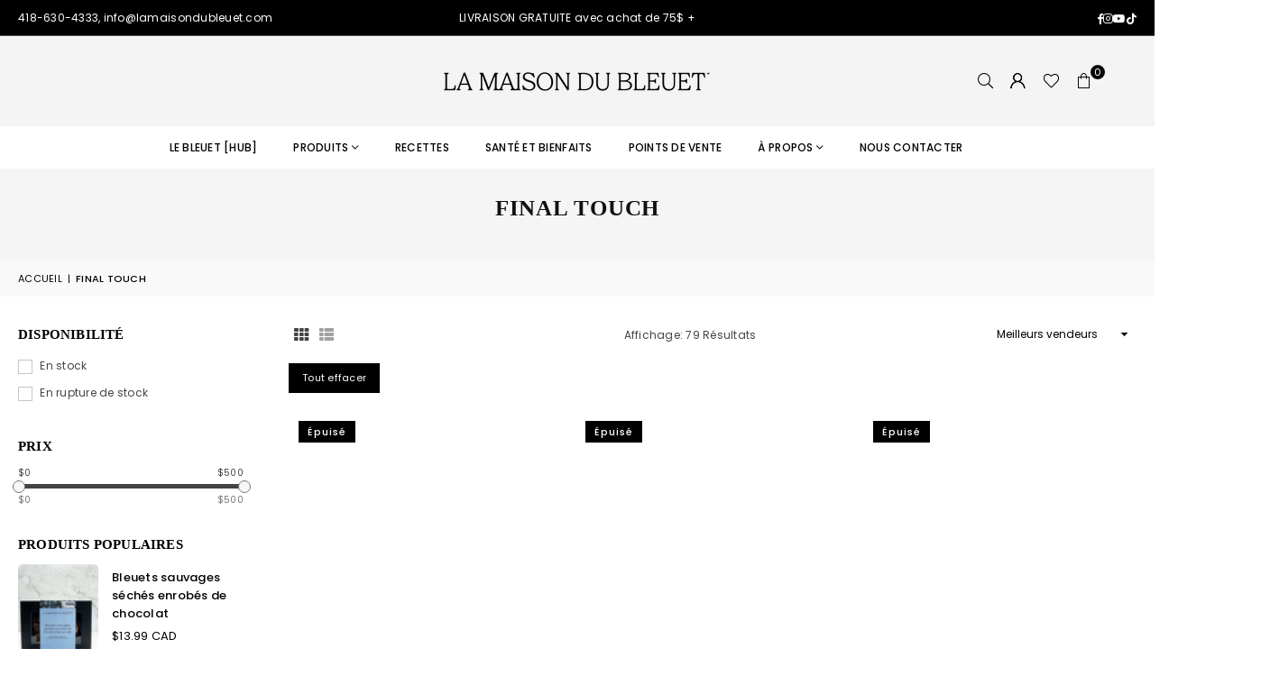

--- FILE ---
content_type: text/html; charset=utf-8
request_url: https://lamaisondubleuet.com/collections/final-touch
body_size: 58763
content:
<!doctype html>
<html class="no-js" lang="fr" ><head>

  

  
  <meta name="robots" content="noindex, nofollow" />
  

     

     

  
  
  
  

  
<meta charset="utf-8"><meta http-equiv="X-UA-Compatible" content="IE=edge,chrome=1"><meta name="viewport" content="width=device-width, initial-scale=1.0"><meta name="theme-color" content="#000"><meta name="format-detection" content="telephone=no"><link rel="canonical" href="https://lamaisondubleuet.com/collections/final-touch"><link rel="preconnect" href="https://cdn.shopify.com" crossorigin><link rel="dns-prefetch" href="https://lamaisondubleuet.com" crossorigin><link rel="dns-prefetch" href="https://la-maison-du-bleuet.myshopify.com" crossorigin><link rel="preconnect" href="https://fonts.shopifycdn.com" crossorigin><link rel="shortcut icon" href="//lamaisondubleuet.com/cdn/shop/files/Favicon-32x32px_d8192ea3-3d5a-479c-84c8-d872bde5ae19_32x32.png?v=1765382727" type="image/png"><link rel="apple-touch-icon-precomposed" type="image/png" sizes="152x152" href="//lamaisondubleuet.com/cdn/shop/files/Favicon-152x152px_a0b254f3-7d3f-4b10-8914-08330fde84f2_152x.png?v=1765382727"><title>Final Touch | La Maison du Bleuet</title><!-- /snippets/social-meta-tags.liquid --><meta name="keywords" content="Découvrez notre sélection de produits de bleuets sauvages du Lac-Saint-Jean : confitures, chocolats, thés et plus. Fièrement fabriqués à Saint-Félicien."/><meta name="author" content="La Maison du Bleuet"><meta property="og:site_name" content="La Maison du Bleuet"><meta property="og:url" content="https://lamaisondubleuet.com/collections/final-touch"><meta property="og:title" content="Final Touch | La Maison du Bleuet"><meta property="og:type" content="website"><meta property="og:description" content="Découvrez notre sélection de produits de bleuets sauvages du Lac-Saint-Jean : confitures, chocolats, thés et plus. Fièrement fabriqués à Saint-Félicien."><meta property="og:image" content="http://lamaisondubleuet.com/cdn/shop/files/Image-ParatgeReseauSociaux-Shopify.jpg?v=1756299464"><meta property="og:image:secure_url" content="https://lamaisondubleuet.com/cdn/shop/files/Image-ParatgeReseauSociaux-Shopify.jpg?v=1756299464"><meta property="og:image:width" content="1200"><meta property="og:image:height" content="628"><meta name="twitter:card" content="summary_large_image"><meta name="twitter:title" content="Final Touch | La Maison du Bleuet"><meta name="twitter:description" content="Découvrez notre sélection de produits de bleuets sauvages du Lac-Saint-Jean : confitures, chocolats, thés et plus. Fièrement fabriqués à Saint-Félicien.">
<link rel="preload" as="font" href="//lamaisondubleuet.com/cdn/fonts/poppins/poppins_n4.0ba78fa5af9b0e1a374041b3ceaadf0a43b41362.woff2" type="font/woff2" crossorigin><link rel="preload" as="font" href="//lamaisondubleuet.com/cdn/fonts/poppins/poppins_n7.56758dcf284489feb014a026f3727f2f20a54626.woff2" type="font/woff2" crossorigin><link rel="preload" as="font" href="" type="font/woff2" crossorigin><link rel="preload" as="font" href="//lamaisondubleuet.com/cdn/fonts/lato/lato_n4.c3b93d431f0091c8be23185e15c9d1fee1e971c5.woff2" type="font/woff2" crossorigin><link rel="preload" as="font" href="//lamaisondubleuet.com/cdn/fonts/lato/lato_n7.900f219bc7337bc57a7a2151983f0a4a4d9d5dcf.woff2" type="font/woff2" crossorigin><link rel="preload" as="font" href="//lamaisondubleuet.com/cdn/shop/t/12/assets/adorn-icons.woff2?v=51276908559411956971753361782" type="font/woff2" crossorigin><style type="text/css">:root{--ft1:Poppins,sans-serif;--ft2:"New York",Iowan Old Style, Apple Garamond, Baskerville, Times New Roman, Droid Serif, Times, Source Serif Pro, serif, Apple Color Emoji, Segoe UI Emoji, Segoe UI Symbol;--ft3:Lato,sans-serif;--site_gutter:15px;--grid_gutter:30px;--grid_gutter_sm:15px; --input_height:38px;--input_height_sm:32px;--error:#d20000}*,::after,::before{box-sizing:border-box}article,aside,details,figcaption,figure,footer,header,hgroup,main,menu,nav,section,summary{display:block}body,button,input,select,textarea{font-family:-apple-system,BlinkMacSystemFont,"Segoe UI","Roboto","Oxygen","Ubuntu","Cantarell","Helvetica Neue",sans-serif;-webkit-font-smoothing:antialiased;-webkit-text-size-adjust:100%}a{background-color:transparent}a,a:after,a:before{transition:all .3s ease-in-out}b,strong{font-weight:700;}em{font-style:italic}small{font-size:80%}sub,sup{font-size:75%;line-height:0;position:relative;vertical-align:baseline}sup{top:-.5em}sub{bottom:-.25em}img{max-width:100%;border:0}button,input,optgroup,select,textarea{color:inherit;font:inherit;margin:0;outline:0}button[disabled],input[disabled]{cursor:default}[type=button]::-moz-focus-inner,[type=reset]::-moz-focus-inner,[type=submit]::-moz-focus-inner,button::-moz-focus-inner{border-style:none;padding:0}[type=button]:-moz-focusring,[type=reset]:-moz-focusring,[type=submit]:-moz-focusring,button:-moz-focusring{outline:1px dotted ButtonText}input[type=email],input[type=number],input[type=password],input[type=search]{-webkit-appearance:none;-moz-appearance:none}table{width:100%;border-collapse:collapse;border-spacing:0}td,th{padding:0}textarea{overflow:auto;-webkit-appearance:none;-moz-appearance:none}[tabindex='-1']:focus{outline:0}a,img{outline:0!important;border:0}[role=button],a,button,input,label,select,textarea{touch-action:manipulation}.fl,.flex{display:flex}.fl1,.flex-item{flex:1}.clearfix::after{content:'';display:table;clear:both}.clear{clear:both}.icon__fallback-text,.v-hidden{position:absolute!important;overflow:hidden;clip:rect(0 0 0 0);height:1px;width:1px;margin:-1px;padding:0;border:0}.visibility-hidden{visibility:hidden}.js-focus-hidden:focus{outline:0}.no-js:not(html),.no-js .js{display:none}.no-js .no-js:not(html){display:block}.skip-link:focus{clip:auto;width:auto;height:auto;margin:0;color:#111;background-color:#fff;padding:10px;opacity:1;z-index:10000;transition:none}blockquote{background:#f8f8f8;font-weight:600;font-size:15px;font-style:normal;text-align:center;padding:0 30px;margin:0}.rte blockquote{padding:25px;margin-bottom:20px}blockquote p+cite{margin-top:7.5px}blockquote cite{display:block;font-size:13px;font-style:inherit}code,pre{font-family:Consolas,monospace;font-size:1em}pre{overflow:auto}.rte:last-child{margin-bottom:0}.rte .h1,.rte .h2,.rte .h3,.rte .h4,.rte .h5,.rte .h6,.rte h1,.rte h2,.rte h3,.rte h4,.rte h5,.rte h6{margin-top:15px;margin-bottom:7.5px}.rte .h1:first-child,.rte .h2:first-child,.rte .h3:first-child,.rte .h4:first-child,.rte .h5:first-child,.rte .h6:first-child,.rte h1:first-child,.rte h2:first-child,.rte h3:first-child,.rte h4:first-child,.rte h5:first-child,.rte h6:first-child{margin-top:0}.rte li{margin-bottom:4px;list-style:inherit}.rte li:last-child{margin-bottom:0}.rte-setting{margin-bottom:11.11111px}.rte-setting:last-child{margin-bottom:0}p:last-child{margin-bottom:0}li{list-style:none}.fine-print{font-size:1.07692em;font-style:italic;margin:20px 0}.txt--minor{font-size:80%}.txt--emphasis{font-style:italic}.icon{display:inline-block;width:20px;height:20px;vertical-align:middle;fill:currentColor}.no-svg .icon{display:none}svg.icon:not(.icon--full-color) circle,svg.icon:not(.icon--full-color) ellipse,svg.icon:not(.icon--full-color) g,svg.icon:not(.icon--full-color) line,svg.icon:not(.icon--full-color) path,svg.icon:not(.icon--full-color) polygon,svg.icon:not(.icon--full-color) polyline,svg.icon:not(.icon--full-color) rect,symbol.icon:not(.icon--full-color) circle,symbol.icon:not(.icon--full-color) ellipse,symbol.icon:not(.icon--full-color) g,symbol.icon:not(.icon--full-color) line,symbol.icon:not(.icon--full-color) path,symbol.icon:not(.icon--full-color) polygon,symbol.icon:not(.icon--full-color) polyline,symbol.icon:not(.icon--full-color) rect{fill:inherit;stroke:inherit}.no-svg .icon__fallback-text{position:static!important;overflow:inherit;clip:none;height:auto;width:auto;margin:0}ol,ul{margin:0;padding:0}ol{list-style:decimal}.list--inline{padding:0;margin:0}.list--inline li{display:inline-block;margin-bottom:0;vertical-align:middle}.rte img{height:auto}.rte table{table-layout:fixed}.rte ol,.rte ul{margin:20px 0 30px 30px}.rte ol.list--inline,.rte ul.list--inline{margin-left:0}.rte ul{list-style:disc outside}.rte ul ul{list-style:circle outside}.rte ul ul ul{list-style:square outside}.rte a:not(.btn){padding-bottom:1px}.tc .rte ol,.tc .rte ul,.tc.rte ol,.tc.rte ul{margin-left:0;list-style-position:inside}.rte__table-wrapper{max-width:100%;overflow:auto;-webkit-overflow-scrolling:touch}svg:not(:root){overflow:hidden}.video-wrapper{position:relative;overflow:hidden;max-width:100%;padding-bottom:56.25%;height:0;height:auto}.video-wrapper iframe{position:absolute;top:0;left:0;width:100%;height:100%}form{margin:0}legend{border:0;padding:0}button,input[type=submit],label[for]{cursor:pointer}input[type=text]{-webkit-appearance:none;-moz-appearance:none}[type=checkbox]+label,[type=radio]+label{display:inline-block;margin-bottom:0}textarea{min-height:100px}input[type=checkbox],input[type=radio]{margin:0 5px 0 0;vertical-align:middle}select::-ms-expand{display:none}.label--hidden{position:absolute;height:0;width:0;margin-bottom:0;overflow:hidden;clip:rect(1px,1px,1px,1px)}.form-vertical input,.form-vertical select,.form-vertical textarea{display:block;width:100%}.form-vertical [type=checkbox],.form-vertical [type=radio]{display:inline-block;width:auto;margin-right:5px}.form-vertical .btn,.form-vertical [type=submit]{display:inline-block;width:auto}.grid--table{display:table;table-layout:fixed;width:100%}.grid--table>.gitem{float:none;display:table-cell;vertical-align:middle}.is-transitioning{display:block!important;visibility:visible!important}.mr0{margin:0 !important;}.pd0{ padding:0 !important;}.db{display:block}.dbi{display:inline-block}.dn, .hidden,.btn.loading .txt {display:none}.of_hidden {overflow:hidden}.pa {position:absolute}.pr {position:relative}.l0 {left: 0;}.t0 {top: 0;}.fw-300{font-weight:300}.fw-400{font-weight:400}.fw-500{font-weight:500}.fw-600{font-weight:600}b,strong,.fw-700{font-weight:700}em, .em{font-style:italic}.tt-u{text-transform:uppercase}.tt-l{text-transform:lowercase}.tt-c{text-transform:capitalize}.tt-n{text-transform:none}.list-bullet,.list-arrow,.list-square,.order-list{padding:0 0 15px 15px;}.list-bullet li {list-style:disc; padding:4px 0; }.list-bullet ul, .list-circle ul, .list-arrow ul, .order-list li {padding-left:15px;}.list-square li {list-style:square; padding:4px 0; } .list-arrow li {list-style:disclosure-closed; padding:4px 0; }.order-list li {list-style:decimal; padding:4px 0; }.tdn {text-decoration:none!important}.tdu {text-decoration:underline}.imgFt{position:absolute;top:0;left:0;width:100%;height:100%;object-fit:cover; object-position:center; }.imgFl { display:block; width:100%; height:auto; }.imgWrapper { display:block; margin:auto; }.autoHt { height:auto; }.bgImg { background-size:cover; background-repeat:no-repeat; background-position:center; }.grid-sizer{width:25%; position:absolute}.w_auto {width:auto!important}.h_auto{height:auto}.w_100{width:100%!important}.h_100{height:100%!important}.pd10 {padding:10px;}.grid{display:flex;flex-wrap:wrap;list-style:none;margin:0 -7.5px }.gitem{flex:0 0 auto;padding-left:7.5px;padding-right:7.5px;width:100%}.col-1,.rwcols-1 .gitem, .wd100{width:100%}.col-2,.rwcols-2 .gitem,.wd50{width:50%}.col-3,.rwcols-3 .gitem,.wd33{width:33.33333%}.col-4,.rwcols-4 .gitem,.wd25{width:25%}.col-5,.rwcols-5 .gitem,.wd20{width:20%}.col-6,.rwcols-6 .gitem,.wd16{width:16.66667%}.col-7,.rwcols-7 .gitem,.wd14{width:14.28571%}.col-8,.rwcols-8 .gitem,.wd12{width:12.5%}.col-9,.rwcols-9 .gitem,.wd11{width:11.11111%}.col-10,.rwcols-10 .gitem,.wd10{width:10%}.wd30{width:30%}.wd37{width:37.5%}.wd40{width:40%}.wd60{width:60%}.wd62{width:62.5%}.wd66{width:66.66667%}.wd70{width:70%}.wd75{width:75%}.wd80{width:80%}.wd83{width:83.33333%}.wd87{width:87.5%}.wd90{width:90%}.wd100{width:100%}.show{display:block!important}.hide{display:none!important}.grid-products{margin:0 -0.0px}.grid-products .gitem{padding-left:0.0px;padding-right:0.0px}.f-row{flex-direction:row}.f-col{flex-direction:column}.f-wrap{flex-wrap:wrap}.f-nowrap{flex-wrap:nowrap}.f-jcs{justify-content:flex-start}.f-jce{justify-content:flex-end}.f-jcc{justify-content:center}.f-jcsb{justify-content:space-between}.f-jcsa{justify-content:space-around}.f-jcse{justify-content:space-evenly}.f-ais{align-items:flex-start}.f-aie{align-items:flex-end}.f-aic{align-items:center}.f-aib{align-items:baseline}.f-aist{align-items:stretch}.f-acs{align-content:flex-start}.f-ace{align-content:flex-end}.f-acc{align-content:center}.f-acsb{align-content:space-between}.f-acsa{align-content:space-around}.f-acst{align-content:stretch}.f-asa{align-self:auto}.f-ass{align-self:flex-start}.f-ase{align-self:flex-end}.f-asc{align-self:center}.f-asb{align-self:baseline}.f-asst{align-self:stretch}.order0{order:0}.order1{order:1}.order2{order:2}.order3{order:3}.tl{text-align:left!important}.tc{text-align:center!important}.tr{text-align:right!important}.m_auto{margin-left:auto;margin-right:auto}.ml_auto{margin-left:auto}.mr_auto{margin-right:auto}.m0{margin:0!important}.mt0{margin-top:0!important}.ml0{margin-left:0!important}.mr0{margin-right:0!important}.mb0{margin-bottom:0!important}.ml5{margin-left:5px}.mt5{margin-top:5px}.mr5{margin-right:5px}.mb5{margin-bottom:5px}.ml10{margin-left:10px}.mt10{margin-top:10px}.mr10{margin-right:10px}.mb10{margin-bottom:10px}.ml15{margin-left:15px}.mt15{margin-top:15px}.mr15{margin-right:15px}.mb15{margin-bottom:15px}.ml20{margin-left:20px}.mt20{margin-top:20px!important}.mr20{margin-right:20px}.mb20{margin-bottom:20px}.ml25{margin-left:25px}.mt25{margin-top:25px}.mr25{margin-right:25px}.mb25{margin-bottom:25px}.ml30{margin-left:30px}.mt30{margin-top:30px}.mr30{margin-right:30px}.mb30{margin-bottom:30px}.mb35{margin-bottom:35px}.mb40{margin-bottom:40px}.mb45{margin-bottom:45px}.mb50{margin-bottom:50px}@media (min-width:768px){.col-md-1{width:100%}.col-md-2,.rwcols-md-2 .gitem,.wd50-md{width:50%}.col-md-3,.rwcols-md-3 .gitem,.wd33-md{width:33.33333%}.col-md-4,.rwcols-md-4 .gitem,.wd25-md{width:25%}.col-md-5,.rwcols-md-5 .gitem,.wd20-md{width:20%}.col-md-6,.rwcols-md-6 .gitem,.wd16-md{width:16.66667%}.col-md-7,.rwcols-md-7 .gitem,.wd14-md{width:14.28571%}.col-md-8,.rwcols-md-8 .gitem,.wd12-md{width:12.5%}.col-md-9,.rwcols-md-9 .gitem,.wd11-md{width:11.11111%}.col-md-10,.rwcols-md-10 .gitem,.wd10-md{width:10%}.wd30-md{width:30%}.wd37-md{width:37.5%}.wd40-md{width:40%}.wd60-md{width:60%}.wd62-md{width:62.5%}.wd66-md{width:66.66667%}.wd70-md{width:70%}.wd75-md{width:75%}.wd80-md{width:80%}.wd83-md{width:83.33333%}.wd87-md{width:87.5%}.wd90-md{width:90%}.tl-md{text-align:left!important}.tc-md{text-align:center!important}.tr-md{text-align:right!important}.f-row-md{flex-direction:row}.f-col-md{flex-direction:column}.f-wrap-md{flex-wrap:wrap}.f-nowrap-md{flex-wrap:nowrap}.f-jcs-md{justify-content:flex-start}.f-jce-md{justify-content:flex-end}.f-jcc-md{justify-content:center}.f-jcsb-md{justify-content:space-between}.f-jcsa-md{justify-content:space-around}.f-jcse-md{justify-content:space-evenly}.f-ais-md{align-items:flex-start}.f-aie-md{align-items:flex-end}.f-aic-md{align-items:center}.f-aib-md{align-items:baseline}.f-aist-md{align-items:stretch}.f-acs-md{align-content:flex-start}.f-ace-md{align-content:flex-end}.f-acc-md{align-content:center}.f-acsb-md{align-content:space-between}.f-acsa-md{align-content:space-around}.f-acst-md{align-content:stretch}.f-asa-md{align-self:auto}.f-ass-md{align-self:flex-start}.f-ase-md{align-self:flex-end}.f-asc-md{align-self:center}.f-asb-md{align-self:baseline}.f-asst-md{align-self:stretch}.mb0-md{margin-bottom:0}.mb5-md{margin-bottom:5px}.mb10-md{margin-bottom:10px}.mb15-md{margin-bottom:15px}.mb20-md{margin-bottom:20px}.mb25-md{margin-bottom:25px}.mb30-md{margin-bottom:30px}.mb35-md{margin-bottom:35px}.mb40-md{margin-bottom:40px}.mb45-md{margin-bottom:45px}.mb50-md{margin-bottom:50px}}@media (min-width:1025px){.grid{margin:0 -15px }.gitem{padding-left:15px;padding-right:15px }.col-lg-1{width:100%}.col-lg-2,.rwcols-lg-2 .gitem,.wd50-lg{width:50%}.col-lg-3,.rwcols-lg-3 .gitem,.wd33-lg{width:33.33333%}.col-lg-4,.rwcols-lg-4 .gitem,.wd25-lg{width:25%}.col-lg-5,.rwcols-lg-5 .gitem,.wd20-lg{width:20%}.col-lg-6,.rwcols-lg-6 .gitem,.wd16-lg{width:16.66667%}.col-lg-7,.rwcols-lg-7 .gitem,.wd14-lg{width:14.28571%}.col-lg-8,.rwcols-lg-8 .gitem,.wd12-lg{width:12.5%}.col-lg-9,.rwcols-lg-9 .gitem,.wd11-lg{width:11.11111%}.col-lg-10,.rwcols-lg-10 .gitem,.wd10-lg{width:10%}.wd30-lg{width:30%}.wd37-lg{width:37.5%}.wd40-lg{width:40%}.wd60-lg{width:60%}.wd62-lg{width:62.5%}.wd66-lg{width:66.66667%}.wd70-lg{width:70%}.wd75-lg{width:75%}.wd80-lg{width:80%}.wd83-lg{width:83.33333%}.wd87-lg{width:87.5%}.wd90-lg{width:90%}.show-lg{display:block!important}.hide-lg{display:none!important}.f-row-lg{flex-direction:row}.f-col-lg{flex-direction:column}.f-wrap-lg{flex-wrap:wrap}.f-nowrap-lg{flex-wrap:nowrap}.tl-lg {text-align:left!important}.tc-lg {text-align:center!important}.tr-lg {text-align:right!important}.grid-products{margin:0 -7.5px}.grid-products .gitem{padding-left:7.5px;padding-right:7.5px}}@media (min-width:1280px){.col-xl-1{width:100%}.col-xl-2,.rwcols-xl-2 .gitem,.wd50-xl{width:50%}.col-xl-3,.rwcols-xl-3 .gitem,.wd33-xl{width:33.33333%}.col-xl-4,.rwcols-xl-4 .gitem,.wd25-xl{width:25%}.col-xl-5,.rwcols-xl-5 .gitem,.wd20-xl{width:20%}.col-xl-6,.rwcols-xl-6 .gitem,.wd16-xl{width:16.66667%}.col-xl-7,.rwcols-xl-7 .gitem,.wd14-xl{width:14.28571%}.col-xl-8,.rwcols-xl-8 .gitem,.wd12-xl{width:12.5%}.col-xl-9,.rwcols-xl-9 .gitem,.wd11-xl{width:11.11111%}.col-xl-10,.rwcols-xl-10 .gitem,.wd10-xl{width:10%}.wd30-xl{width:30%}.wd37-xl{width:37.5%}.wd40-xl{width:40%}.wd60-xl{width:60%}.wd62-xl{width:62.5%}.wd66-xl{width:66.66667%}.wd70-xl{width:70%}.wd75-xl{width:75%}.wd80-xl{width:80%}.wd83-xl{width:83.33333%}.wd87-xl{width:87.5%}.wd90-xl{width:90%}.show-xl{display:block!important}.hide-xl{display:none!important}.f-wrap-xl{flex-wrap:wrap}.f-col-xl{flex-direction:column}.tl-xl {text-align:left!important}.tc-xl {text-align:center!important}.tr-xl {text-align:right!important}}@media only screen and (min-width:768px) and (max-width:1024px){.show-md{display:block!important}.hide-md{display:none!important}}@media only screen and (max-width:767px){.show-sm{display:block!important}.hide-sm{display:none!important}}@font-face{font-family:Adorn-Icons;src:url("//lamaisondubleuet.com/cdn/shop/t/12/assets/adorn-icons.woff2?v=51276908559411956971753361782") format('woff2'),url("//lamaisondubleuet.com/cdn/shop/t/12/assets/adorn-icons.woff?v=74340402737950993131753361782") format('woff');font-weight:400;font-style:normal;font-display:swap}.at{font:normal normal normal 15px/1 Adorn-Icons;speak:none;text-transform:none;display:inline-block;vertical-align:middle;text-rendering:auto;-webkit-font-smoothing:antialiased;-moz-osx-font-smoothing:grayscale}@font-face {font-family: Poppins;font-weight: 300;font-style: normal;font-display: swap;src: url("//lamaisondubleuet.com/cdn/fonts/poppins/poppins_n3.05f58335c3209cce17da4f1f1ab324ebe2982441.woff2") format("woff2"), url("//lamaisondubleuet.com/cdn/fonts/poppins/poppins_n3.6971368e1f131d2c8ff8e3a44a36b577fdda3ff5.woff") format("woff");}@font-face {font-family: Poppins;font-weight: 400;font-style: normal;font-display: swap;src: url("//lamaisondubleuet.com/cdn/fonts/poppins/poppins_n4.0ba78fa5af9b0e1a374041b3ceaadf0a43b41362.woff2") format("woff2"), url("//lamaisondubleuet.com/cdn/fonts/poppins/poppins_n4.214741a72ff2596839fc9760ee7a770386cf16ca.woff") format("woff");}@font-face {font-family: Poppins;font-weight: 500;font-style: normal;font-display: swap;src: url("//lamaisondubleuet.com/cdn/fonts/poppins/poppins_n5.ad5b4b72b59a00358afc706450c864c3c8323842.woff2") format("woff2"), url("//lamaisondubleuet.com/cdn/fonts/poppins/poppins_n5.33757fdf985af2d24b32fcd84c9a09224d4b2c39.woff") format("woff");}@font-face {font-family: Poppins;font-weight: 600;font-style: normal;font-display: swap;src: url("//lamaisondubleuet.com/cdn/fonts/poppins/poppins_n6.aa29d4918bc243723d56b59572e18228ed0786f6.woff2") format("woff2"), url("//lamaisondubleuet.com/cdn/fonts/poppins/poppins_n6.5f815d845fe073750885d5b7e619ee00e8111208.woff") format("woff");}@font-face {font-family: Poppins;font-weight: 700;font-style: normal;font-display: swap;src: url("//lamaisondubleuet.com/cdn/fonts/poppins/poppins_n7.56758dcf284489feb014a026f3727f2f20a54626.woff2") format("woff2"), url("//lamaisondubleuet.com/cdn/fonts/poppins/poppins_n7.f34f55d9b3d3205d2cd6f64955ff4b36f0cfd8da.woff") format("woff");}@font-face {font-family: Lato;font-weight: 300;font-style: normal;font-display: swap;src: url("//lamaisondubleuet.com/cdn/fonts/lato/lato_n3.a7080ececf6191f1dd5b0cb021691ca9b855c876.woff2") format("woff2"), url("//lamaisondubleuet.com/cdn/fonts/lato/lato_n3.61e34b2ff7341f66543eb08e8c47eef9e1cde558.woff") format("woff");}@font-face {font-family: Lato;font-weight: 400;font-style: normal;font-display: swap;src: url("//lamaisondubleuet.com/cdn/fonts/lato/lato_n4.c3b93d431f0091c8be23185e15c9d1fee1e971c5.woff2") format("woff2"), url("//lamaisondubleuet.com/cdn/fonts/lato/lato_n4.d5c00c781efb195594fd2fd4ad04f7882949e327.woff") format("woff");}@font-face {font-family: Lato;font-weight: 500;font-style: normal;font-display: swap;src: url("//lamaisondubleuet.com/cdn/fonts/lato/lato_n5.b2fec044fbe05725e71d90882e5f3b21dae2efbd.woff2") format("woff2"), url("//lamaisondubleuet.com/cdn/fonts/lato/lato_n5.f25a9a5c73ff9372e69074488f99e8ac702b5447.woff") format("woff");}@font-face {font-family: Lato;font-weight: 600;font-style: normal;font-display: swap;src: url("//lamaisondubleuet.com/cdn/fonts/lato/lato_n6.38d0e3b23b74a60f769c51d1df73fac96c580d59.woff2") format("woff2"), url("//lamaisondubleuet.com/cdn/fonts/lato/lato_n6.3365366161bdcc36a3f97cfbb23954d8c4bf4079.woff") format("woff");}@font-face {font-family: Lato;font-weight: 700;font-style: normal;font-display: swap;src: url("//lamaisondubleuet.com/cdn/fonts/lato/lato_n7.900f219bc7337bc57a7a2151983f0a4a4d9d5dcf.woff2") format("woff2"), url("//lamaisondubleuet.com/cdn/fonts/lato/lato_n7.a55c60751adcc35be7c4f8a0313f9698598612ee.woff") format("woff");}.page-width { margin:0 auto; padding-left:15px; padding-right:15px; max-width:1300px; }.fullwidth, .breadcrumbs.fullwidth { max-width:100%; padding-left:10px; padding-right:10px; }.template-product .fullwidth.npd .product-single__meta{ padding: 0 20px;}@media only screen and (min-width:766px) { .page-width { padding-left:20px; padding-right:20px; }.fullwidth, .breadcrumbs.fullwidth { padding-left:15px; padding-right:15px; }.template-product .fullwidth.npd:not(.style6) .product-single__meta{ padding-right:30px}}@media only screen and (min-width:1280px){.fullwidth, .breadcrumbs.fullwidth { padding-left:60px; padding-right:60px; }.template-product .fullwidth.npd:not(.style6) .product-single__meta{ padding-right:60px;}}.fullwidth.npd { padding-left:0; padding-right:0; }.fs10 { font-size:10px;}.fs12 { font-size:12px;}.fs14 { font-size:14px;}.fs16 { font-size:16px;}.fs18 { font-size:18px;}.fs20 { font-size:20px;}.fs22 { font-size:22px;}.fs24 { font-size:24px;}.fs26 { font-size:26px;}.fs28 { font-size:28px;}.fs30 { font-size:30px;}</style><link rel="stylesheet" href="//lamaisondubleuet.com/cdn/shop/t/12/assets/theme.css?v=24895340163123122911765826233" type="text/css" media="all">    <script src="//lamaisondubleuet.com/cdn/shop/t/12/assets/lazysizes.js?v=103082535952790022801753361782" async></script>  <script src="//lamaisondubleuet.com/cdn/shop/t/12/assets/jquery.min.js?v=115860211936397945481753361782"defer="defer"></script><script>var theme = {strings:{showMore:"Voir plus",showLess:"Afficher moins"},mlcurrency:false,moneyFormat:"${{amount}} CAD",shopCurrency:"CAD",autoCurrencies:true,CurrencyFormat:'money_with_currency_format',ajax_cart:true,fixedHeader:true,animation:false,animationMobile:true,searchresult:"Voir tous les résultats",wlAvailable:"Disponible dans la liste de souhaits",rtl:false,};document.documentElement.className = document.documentElement.className.replace('no-js', 'js');        var alpha = "Abcdefghijklmnopqrstuvwxyz".split(""), thm = alpha[0]+alpha[21]+alpha[14]+alpha[13]+alpha[4], shpeml = 'info@lamaisondubleuet.com', dmn = window.location.hostname;        window.lazySizesConfig = window.lazySizesConfig || {};window.lazySizesConfig.loadMode = 1;      window.lazySizesConfig.loadHidden = false;        window.shopUrl = 'https://lamaisondubleuet.com';      window.routes = {        cart_add_url: '/cart/add',        cart_change_url: '/cart/change',        cart_update_url: '/cart/update',        cart_url: '/cart',        predictive_search_url: '/search/suggest'      };      window.cartStrings = { error:`Erreur`,quantityError:``,discount_already: ``,discount_error: ``,discount_ship: `` };      window.variantStrings = {addToCart: `Ajouter au panier`,preOrder: `Pré-commander`,soldOut: `Épuisé`,unavailable: `Non disponible`,unavailable_with_option: `Translation missing: fr.products.product.value_unavailable`,};</script><script src="//lamaisondubleuet.com/cdn/shop/t/12/assets/vendor.js?v=175121317203878727231753361782" defer="defer"></script>  
  <script>window.performance && window.performance.mark && window.performance.mark('shopify.content_for_header.start');</script><meta name="google-site-verification" content="qaXqaMBs_IFtXnsUMmDDkvc1YBvBVV_lPAefpqvSo1s">
<meta id="shopify-digital-wallet" name="shopify-digital-wallet" content="/8444149841/digital_wallets/dialog">
<meta name="shopify-checkout-api-token" content="ef61d265da248dde97a89bfa6ea7ba02">
<meta id="in-context-paypal-metadata" data-shop-id="8444149841" data-venmo-supported="false" data-environment="production" data-locale="fr_FR" data-paypal-v4="true" data-currency="CAD">
<link rel="alternate" type="application/atom+xml" title="Feed" href="/collections/final-touch.atom" />
<link rel="alternate" hreflang="x-default" href="https://lamaisondubleuet.com/collections/final-touch">
<link rel="alternate" hreflang="fr" href="https://lamaisondubleuet.com/collections/final-touch">
<link rel="alternate" hreflang="en" href="https://lamaisondubleuet.com/en/collections/final-touch">
<link rel="alternate" type="application/json+oembed" href="https://lamaisondubleuet.com/collections/final-touch.oembed">
<script async="async" src="/checkouts/internal/preloads.js?locale=fr-CA"></script>
<script id="apple-pay-shop-capabilities" type="application/json">{"shopId":8444149841,"countryCode":"CA","currencyCode":"CAD","merchantCapabilities":["supports3DS"],"merchantId":"gid:\/\/shopify\/Shop\/8444149841","merchantName":"La Maison du Bleuet","requiredBillingContactFields":["postalAddress","email","phone"],"requiredShippingContactFields":["postalAddress","email","phone"],"shippingType":"shipping","supportedNetworks":["visa","masterCard","amex","discover","interac","jcb"],"total":{"type":"pending","label":"La Maison du Bleuet","amount":"1.00"},"shopifyPaymentsEnabled":true,"supportsSubscriptions":true}</script>
<script id="shopify-features" type="application/json">{"accessToken":"ef61d265da248dde97a89bfa6ea7ba02","betas":["rich-media-storefront-analytics"],"domain":"lamaisondubleuet.com","predictiveSearch":true,"shopId":8444149841,"locale":"fr"}</script>
<script>var Shopify = Shopify || {};
Shopify.shop = "la-maison-du-bleuet.myshopify.com";
Shopify.locale = "fr";
Shopify.currency = {"active":"CAD","rate":"1.0"};
Shopify.country = "CA";
Shopify.theme = {"name":"avone-install-v5-6-0","id":178223939894,"schema_name":"Avone","schema_version":"5.6.0","theme_store_id":null,"role":"main"};
Shopify.theme.handle = "null";
Shopify.theme.style = {"id":null,"handle":null};
Shopify.cdnHost = "lamaisondubleuet.com/cdn";
Shopify.routes = Shopify.routes || {};
Shopify.routes.root = "/";</script>
<script type="module">!function(o){(o.Shopify=o.Shopify||{}).modules=!0}(window);</script>
<script>!function(o){function n(){var o=[];function n(){o.push(Array.prototype.slice.apply(arguments))}return n.q=o,n}var t=o.Shopify=o.Shopify||{};t.loadFeatures=n(),t.autoloadFeatures=n()}(window);</script>
<script id="shop-js-analytics" type="application/json">{"pageType":"collection"}</script>
<script defer="defer" async type="module" src="//lamaisondubleuet.com/cdn/shopifycloud/shop-js/modules/v2/client.init-shop-cart-sync_CfnabTz1.fr.esm.js"></script>
<script defer="defer" async type="module" src="//lamaisondubleuet.com/cdn/shopifycloud/shop-js/modules/v2/chunk.common_1HJ87NEU.esm.js"></script>
<script defer="defer" async type="module" src="//lamaisondubleuet.com/cdn/shopifycloud/shop-js/modules/v2/chunk.modal_BHK_cQfO.esm.js"></script>
<script type="module">
  await import("//lamaisondubleuet.com/cdn/shopifycloud/shop-js/modules/v2/client.init-shop-cart-sync_CfnabTz1.fr.esm.js");
await import("//lamaisondubleuet.com/cdn/shopifycloud/shop-js/modules/v2/chunk.common_1HJ87NEU.esm.js");
await import("//lamaisondubleuet.com/cdn/shopifycloud/shop-js/modules/v2/chunk.modal_BHK_cQfO.esm.js");

  window.Shopify.SignInWithShop?.initShopCartSync?.({"fedCMEnabled":true,"windoidEnabled":true});

</script>
<script id="__st">var __st={"a":8444149841,"offset":-18000,"reqid":"9963c2d6-26ab-438e-a5d0-18908142dbbd-1769614399","pageurl":"lamaisondubleuet.com\/collections\/final-touch","u":"6eedc941249c","p":"collection","rtyp":"collection","rid":173323878481};</script>
<script>window.ShopifyPaypalV4VisibilityTracking = true;</script>
<script id="captcha-bootstrap">!function(){'use strict';const t='contact',e='account',n='new_comment',o=[[t,t],['blogs',n],['comments',n],[t,'customer']],c=[[e,'customer_login'],[e,'guest_login'],[e,'recover_customer_password'],[e,'create_customer']],r=t=>t.map((([t,e])=>`form[action*='/${t}']:not([data-nocaptcha='true']) input[name='form_type'][value='${e}']`)).join(','),a=t=>()=>t?[...document.querySelectorAll(t)].map((t=>t.form)):[];function s(){const t=[...o],e=r(t);return a(e)}const i='password',u='form_key',d=['recaptcha-v3-token','g-recaptcha-response','h-captcha-response',i],f=()=>{try{return window.sessionStorage}catch{return}},m='__shopify_v',_=t=>t.elements[u];function p(t,e,n=!1){try{const o=window.sessionStorage,c=JSON.parse(o.getItem(e)),{data:r}=function(t){const{data:e,action:n}=t;return t[m]||n?{data:e,action:n}:{data:t,action:n}}(c);for(const[e,n]of Object.entries(r))t.elements[e]&&(t.elements[e].value=n);n&&o.removeItem(e)}catch(o){console.error('form repopulation failed',{error:o})}}const l='form_type',E='cptcha';function T(t){t.dataset[E]=!0}const w=window,h=w.document,L='Shopify',v='ce_forms',y='captcha';let A=!1;((t,e)=>{const n=(g='f06e6c50-85a8-45c8-87d0-21a2b65856fe',I='https://cdn.shopify.com/shopifycloud/storefront-forms-hcaptcha/ce_storefront_forms_captcha_hcaptcha.v1.5.2.iife.js',D={infoText:'Protégé par hCaptcha',privacyText:'Confidentialité',termsText:'Conditions'},(t,e,n)=>{const o=w[L][v],c=o.bindForm;if(c)return c(t,g,e,D).then(n);var r;o.q.push([[t,g,e,D],n]),r=I,A||(h.body.append(Object.assign(h.createElement('script'),{id:'captcha-provider',async:!0,src:r})),A=!0)});var g,I,D;w[L]=w[L]||{},w[L][v]=w[L][v]||{},w[L][v].q=[],w[L][y]=w[L][y]||{},w[L][y].protect=function(t,e){n(t,void 0,e),T(t)},Object.freeze(w[L][y]),function(t,e,n,w,h,L){const[v,y,A,g]=function(t,e,n){const i=e?o:[],u=t?c:[],d=[...i,...u],f=r(d),m=r(i),_=r(d.filter((([t,e])=>n.includes(e))));return[a(f),a(m),a(_),s()]}(w,h,L),I=t=>{const e=t.target;return e instanceof HTMLFormElement?e:e&&e.form},D=t=>v().includes(t);t.addEventListener('submit',(t=>{const e=I(t);if(!e)return;const n=D(e)&&!e.dataset.hcaptchaBound&&!e.dataset.recaptchaBound,o=_(e),c=g().includes(e)&&(!o||!o.value);(n||c)&&t.preventDefault(),c&&!n&&(function(t){try{if(!f())return;!function(t){const e=f();if(!e)return;const n=_(t);if(!n)return;const o=n.value;o&&e.removeItem(o)}(t);const e=Array.from(Array(32),(()=>Math.random().toString(36)[2])).join('');!function(t,e){_(t)||t.append(Object.assign(document.createElement('input'),{type:'hidden',name:u})),t.elements[u].value=e}(t,e),function(t,e){const n=f();if(!n)return;const o=[...t.querySelectorAll(`input[type='${i}']`)].map((({name:t})=>t)),c=[...d,...o],r={};for(const[a,s]of new FormData(t).entries())c.includes(a)||(r[a]=s);n.setItem(e,JSON.stringify({[m]:1,action:t.action,data:r}))}(t,e)}catch(e){console.error('failed to persist form',e)}}(e),e.submit())}));const S=(t,e)=>{t&&!t.dataset[E]&&(n(t,e.some((e=>e===t))),T(t))};for(const o of['focusin','change'])t.addEventListener(o,(t=>{const e=I(t);D(e)&&S(e,y())}));const B=e.get('form_key'),M=e.get(l),P=B&&M;t.addEventListener('DOMContentLoaded',(()=>{const t=y();if(P)for(const e of t)e.elements[l].value===M&&p(e,B);[...new Set([...A(),...v().filter((t=>'true'===t.dataset.shopifyCaptcha))])].forEach((e=>S(e,t)))}))}(h,new URLSearchParams(w.location.search),n,t,e,['guest_login'])})(!0,!0)}();</script>
<script integrity="sha256-4kQ18oKyAcykRKYeNunJcIwy7WH5gtpwJnB7kiuLZ1E=" data-source-attribution="shopify.loadfeatures" defer="defer" src="//lamaisondubleuet.com/cdn/shopifycloud/storefront/assets/storefront/load_feature-a0a9edcb.js" crossorigin="anonymous"></script>
<script data-source-attribution="shopify.dynamic_checkout.dynamic.init">var Shopify=Shopify||{};Shopify.PaymentButton=Shopify.PaymentButton||{isStorefrontPortableWallets:!0,init:function(){window.Shopify.PaymentButton.init=function(){};var t=document.createElement("script");t.src="https://lamaisondubleuet.com/cdn/shopifycloud/portable-wallets/latest/portable-wallets.fr.js",t.type="module",document.head.appendChild(t)}};
</script>
<script data-source-attribution="shopify.dynamic_checkout.buyer_consent">
  function portableWalletsHideBuyerConsent(e){var t=document.getElementById("shopify-buyer-consent"),n=document.getElementById("shopify-subscription-policy-button");t&&n&&(t.classList.add("hidden"),t.setAttribute("aria-hidden","true"),n.removeEventListener("click",e))}function portableWalletsShowBuyerConsent(e){var t=document.getElementById("shopify-buyer-consent"),n=document.getElementById("shopify-subscription-policy-button");t&&n&&(t.classList.remove("hidden"),t.removeAttribute("aria-hidden"),n.addEventListener("click",e))}window.Shopify?.PaymentButton&&(window.Shopify.PaymentButton.hideBuyerConsent=portableWalletsHideBuyerConsent,window.Shopify.PaymentButton.showBuyerConsent=portableWalletsShowBuyerConsent);
</script>
<script data-source-attribution="shopify.dynamic_checkout.cart.bootstrap">document.addEventListener("DOMContentLoaded",(function(){function t(){return document.querySelector("shopify-accelerated-checkout-cart, shopify-accelerated-checkout")}if(t())Shopify.PaymentButton.init();else{new MutationObserver((function(e,n){t()&&(Shopify.PaymentButton.init(),n.disconnect())})).observe(document.body,{childList:!0,subtree:!0})}}));
</script>
<script id='scb4127' type='text/javascript' async='' src='https://lamaisondubleuet.com/cdn/shopifycloud/privacy-banner/storefront-banner.js'></script><link id="shopify-accelerated-checkout-styles" rel="stylesheet" media="screen" href="https://lamaisondubleuet.com/cdn/shopifycloud/portable-wallets/latest/accelerated-checkout-backwards-compat.css" crossorigin="anonymous">
<style id="shopify-accelerated-checkout-cart">
        #shopify-buyer-consent {
  margin-top: 1em;
  display: inline-block;
  width: 100%;
}

#shopify-buyer-consent.hidden {
  display: none;
}

#shopify-subscription-policy-button {
  background: none;
  border: none;
  padding: 0;
  text-decoration: underline;
  font-size: inherit;
  cursor: pointer;
}

#shopify-subscription-policy-button::before {
  box-shadow: none;
}

      </style>

<script>window.performance && window.performance.mark && window.performance.mark('shopify.content_for_header.end');</script>
<!-- BEGIN app block: shopify://apps/judge-me-reviews/blocks/judgeme_core/61ccd3b1-a9f2-4160-9fe9-4fec8413e5d8 --><!-- Start of Judge.me Core -->






<link rel="dns-prefetch" href="https://cdnwidget.judge.me">
<link rel="dns-prefetch" href="https://cdn.judge.me">
<link rel="dns-prefetch" href="https://cdn1.judge.me">
<link rel="dns-prefetch" href="https://api.judge.me">

<script data-cfasync='false' class='jdgm-settings-script'>window.jdgmSettings={"pagination":5,"disable_web_reviews":false,"badge_no_review_text":"Aucun avis","badge_n_reviews_text":"{{ n }} avis","hide_badge_preview_if_no_reviews":true,"badge_hide_text":false,"enforce_center_preview_badge":false,"widget_title":"Avis Clients","widget_open_form_text":"Écrire un avis","widget_close_form_text":"Annuler l'avis","widget_refresh_page_text":"Actualiser la page","widget_summary_text":"Basé sur {{ number_of_reviews }} avis","widget_no_review_text":"Soyez le premier à écrire un avis","widget_name_field_text":"Nom d'affichage","widget_verified_name_field_text":"Nom vérifié (public)","widget_name_placeholder_text":"Nom d'affichage","widget_required_field_error_text":"Ce champ est obligatoire.","widget_email_field_text":"Adresse email","widget_verified_email_field_text":"Email vérifié (privé, ne peut pas être modifié)","widget_email_placeholder_text":"Votre adresse email","widget_email_field_error_text":"Veuillez entrer une adresse email valide.","widget_rating_field_text":"Évaluation","widget_review_title_field_text":"Titre de l'avis","widget_review_title_placeholder_text":"Donnez un titre à votre avis","widget_review_body_field_text":"Contenu de l'avis","widget_review_body_placeholder_text":"Commencez à écrire ici...","widget_pictures_field_text":"Photo/Vidéo (facultatif)","widget_submit_review_text":"Soumettre l'avis","widget_submit_verified_review_text":"Soumettre un avis vérifié","widget_submit_success_msg_with_auto_publish":"Merci ! Veuillez actualiser la page dans quelques instants pour voir votre avis. Vous pouvez supprimer ou modifier votre avis en vous connectant à \u003ca href='https://judge.me/login' target='_blank' rel='nofollow noopener'\u003eJudge.me\u003c/a\u003e","widget_submit_success_msg_no_auto_publish":"Merci ! Votre avis sera publié dès qu'il sera approuvé par l'administrateur de la boutique. Vous pouvez supprimer ou modifier votre avis en vous connectant à \u003ca href='https://judge.me/login' target='_blank' rel='nofollow noopener'\u003eJudge.me\u003c/a\u003e","widget_show_default_reviews_out_of_total_text":"Affichage de {{ n_reviews_shown }} sur {{ n_reviews }} avis.","widget_show_all_link_text":"Tout afficher","widget_show_less_link_text":"Afficher moins","widget_author_said_text":"{{ reviewer_name }} a dit :","widget_days_text":"il y a {{ n }} jour/jours","widget_weeks_text":"il y a {{ n }} semaine/semaines","widget_months_text":"il y a {{ n }} mois","widget_years_text":"il y a {{ n }} an/ans","widget_yesterday_text":"Hier","widget_today_text":"Aujourd'hui","widget_replied_text":"\u003e\u003e {{ shop_name }} a répondu :","widget_read_more_text":"Lire plus","widget_reviewer_name_as_initial":"","widget_rating_filter_color":"#fbcd0a","widget_rating_filter_see_all_text":"Voir tous les avis","widget_sorting_most_recent_text":"Plus récents","widget_sorting_highest_rating_text":"Meilleures notes","widget_sorting_lowest_rating_text":"Notes les plus basses","widget_sorting_with_pictures_text":"Uniquement les photos","widget_sorting_most_helpful_text":"Plus utiles","widget_open_question_form_text":"Poser une question","widget_reviews_subtab_text":"Avis","widget_questions_subtab_text":"Questions","widget_question_label_text":"Question","widget_answer_label_text":"Réponse","widget_question_placeholder_text":"Écrivez votre question ici","widget_submit_question_text":"Soumettre la question","widget_question_submit_success_text":"Merci pour votre question ! Nous vous notifierons dès qu'elle aura une réponse.","verified_badge_text":"Vérifié","verified_badge_bg_color":"","verified_badge_text_color":"","verified_badge_placement":"left-of-reviewer-name","widget_review_max_height":"","widget_hide_border":false,"widget_social_share":false,"widget_thumb":false,"widget_review_location_show":false,"widget_location_format":"","all_reviews_include_out_of_store_products":true,"all_reviews_out_of_store_text":"(hors boutique)","all_reviews_pagination":100,"all_reviews_product_name_prefix_text":"à propos de","enable_review_pictures":true,"enable_question_anwser":false,"widget_theme":"default","review_date_format":"dd/mm/yyyy","default_sort_method":"most-recent","widget_product_reviews_subtab_text":"Avis Produits","widget_shop_reviews_subtab_text":"Avis Boutique","widget_other_products_reviews_text":"Avis pour d'autres produits","widget_store_reviews_subtab_text":"Avis de la boutique","widget_no_store_reviews_text":"Cette boutique n'a pas encore reçu d'avis","widget_web_restriction_product_reviews_text":"Ce produit n'a pas encore reçu d'avis","widget_no_items_text":"Aucun élément trouvé","widget_show_more_text":"Afficher plus","widget_write_a_store_review_text":"Écrire un avis sur la boutique","widget_other_languages_heading":"Avis dans d'autres langues","widget_translate_review_text":"Traduire l'avis en {{ language }}","widget_translating_review_text":"Traduction en cours...","widget_show_original_translation_text":"Afficher l'original ({{ language }})","widget_translate_review_failed_text":"Impossible de traduire cet avis.","widget_translate_review_retry_text":"Réessayer","widget_translate_review_try_again_later_text":"Réessayez plus tard","show_product_url_for_grouped_product":false,"widget_sorting_pictures_first_text":"Photos en premier","show_pictures_on_all_rev_page_mobile":false,"show_pictures_on_all_rev_page_desktop":false,"floating_tab_hide_mobile_install_preference":false,"floating_tab_button_name":"★ Avis","floating_tab_title":"Laissons nos clients parler pour nous","floating_tab_button_color":"","floating_tab_button_background_color":"","floating_tab_url":"","floating_tab_url_enabled":false,"floating_tab_tab_style":"text","all_reviews_text_badge_text":"Les clients nous notent {{ shop.metafields.judgeme.all_reviews_rating | round: 1 }}/5 basé sur {{ shop.metafields.judgeme.all_reviews_count }} avis.","all_reviews_text_badge_text_branded_style":"{{ shop.metafields.judgeme.all_reviews_rating | round: 1 }} sur 5 étoiles basé sur {{ shop.metafields.judgeme.all_reviews_count }} avis","is_all_reviews_text_badge_a_link":false,"show_stars_for_all_reviews_text_badge":false,"all_reviews_text_badge_url":"","all_reviews_text_style":"branded","all_reviews_text_color_style":"judgeme_brand_color","all_reviews_text_color":"#108474","all_reviews_text_show_jm_brand":true,"featured_carousel_show_header":true,"featured_carousel_title":"Laissons nos clients parler pour nous","testimonials_carousel_title":"Les clients nous disent","videos_carousel_title":"Histoire de clients réels","cards_carousel_title":"Les clients nous disent","featured_carousel_count_text":"sur {{ n }} avis","featured_carousel_add_link_to_all_reviews_page":false,"featured_carousel_url":"","featured_carousel_show_images":true,"featured_carousel_autoslide_interval":5,"featured_carousel_arrows_on_the_sides":false,"featured_carousel_height":250,"featured_carousel_width":80,"featured_carousel_image_size":0,"featured_carousel_image_height":250,"featured_carousel_arrow_color":"#eeeeee","verified_count_badge_style":"branded","verified_count_badge_orientation":"horizontal","verified_count_badge_color_style":"judgeme_brand_color","verified_count_badge_color":"#108474","is_verified_count_badge_a_link":false,"verified_count_badge_url":"","verified_count_badge_show_jm_brand":true,"widget_rating_preset_default":5,"widget_first_sub_tab":"product-reviews","widget_show_histogram":true,"widget_histogram_use_custom_color":false,"widget_pagination_use_custom_color":false,"widget_star_use_custom_color":false,"widget_verified_badge_use_custom_color":false,"widget_write_review_use_custom_color":false,"picture_reminder_submit_button":"Upload Pictures","enable_review_videos":false,"mute_video_by_default":false,"widget_sorting_videos_first_text":"Vidéos en premier","widget_review_pending_text":"En attente","featured_carousel_items_for_large_screen":3,"social_share_options_order":"Facebook,Twitter","remove_microdata_snippet":false,"disable_json_ld":false,"enable_json_ld_products":false,"preview_badge_show_question_text":false,"preview_badge_no_question_text":"Aucune question","preview_badge_n_question_text":"{{ number_of_questions }} question/questions","qa_badge_show_icon":false,"qa_badge_position":"same-row","remove_judgeme_branding":false,"widget_add_search_bar":false,"widget_search_bar_placeholder":"Recherche","widget_sorting_verified_only_text":"Vérifiés uniquement","featured_carousel_theme":"default","featured_carousel_show_rating":true,"featured_carousel_show_title":true,"featured_carousel_show_body":true,"featured_carousel_show_date":false,"featured_carousel_show_reviewer":true,"featured_carousel_show_product":false,"featured_carousel_header_background_color":"#108474","featured_carousel_header_text_color":"#ffffff","featured_carousel_name_product_separator":"reviewed","featured_carousel_full_star_background":"#108474","featured_carousel_empty_star_background":"#dadada","featured_carousel_vertical_theme_background":"#f9fafb","featured_carousel_verified_badge_enable":true,"featured_carousel_verified_badge_color":"#108474","featured_carousel_border_style":"round","featured_carousel_review_line_length_limit":3,"featured_carousel_more_reviews_button_text":"Lire plus d'avis","featured_carousel_view_product_button_text":"Voir le produit","all_reviews_page_load_reviews_on":"scroll","all_reviews_page_load_more_text":"Charger plus d'avis","disable_fb_tab_reviews":false,"enable_ajax_cdn_cache":false,"widget_advanced_speed_features":5,"widget_public_name_text":"affiché publiquement comme","default_reviewer_name":"John Smith","default_reviewer_name_has_non_latin":true,"widget_reviewer_anonymous":"Anonyme","medals_widget_title":"Médailles d'avis Judge.me","medals_widget_background_color":"#f9fafb","medals_widget_position":"footer_all_pages","medals_widget_border_color":"#f9fafb","medals_widget_verified_text_position":"left","medals_widget_use_monochromatic_version":false,"medals_widget_elements_color":"#108474","show_reviewer_avatar":true,"widget_invalid_yt_video_url_error_text":"Pas une URL de vidéo YouTube","widget_max_length_field_error_text":"Veuillez ne pas dépasser {0} caractères.","widget_show_country_flag":false,"widget_show_collected_via_shop_app":true,"widget_verified_by_shop_badge_style":"light","widget_verified_by_shop_text":"Vérifié par la boutique","widget_show_photo_gallery":false,"widget_load_with_code_splitting":true,"widget_ugc_install_preference":false,"widget_ugc_title":"Fait par nous, partagé par vous","widget_ugc_subtitle":"Taguez-nous pour voir votre photo mise en avant sur notre page","widget_ugc_arrows_color":"#ffffff","widget_ugc_primary_button_text":"Acheter maintenant","widget_ugc_primary_button_background_color":"#108474","widget_ugc_primary_button_text_color":"#ffffff","widget_ugc_primary_button_border_width":"0","widget_ugc_primary_button_border_style":"none","widget_ugc_primary_button_border_color":"#108474","widget_ugc_primary_button_border_radius":"25","widget_ugc_secondary_button_text":"Charger plus","widget_ugc_secondary_button_background_color":"#ffffff","widget_ugc_secondary_button_text_color":"#108474","widget_ugc_secondary_button_border_width":"2","widget_ugc_secondary_button_border_style":"solid","widget_ugc_secondary_button_border_color":"#108474","widget_ugc_secondary_button_border_radius":"25","widget_ugc_reviews_button_text":"Voir les avis","widget_ugc_reviews_button_background_color":"#ffffff","widget_ugc_reviews_button_text_color":"#108474","widget_ugc_reviews_button_border_width":"2","widget_ugc_reviews_button_border_style":"solid","widget_ugc_reviews_button_border_color":"#108474","widget_ugc_reviews_button_border_radius":"25","widget_ugc_reviews_button_link_to":"judgeme-reviews-page","widget_ugc_show_post_date":true,"widget_ugc_max_width":"800","widget_rating_metafield_value_type":true,"widget_primary_color":"#5573AE","widget_enable_secondary_color":false,"widget_secondary_color":"#edf5f5","widget_summary_average_rating_text":"{{ average_rating }} sur 5","widget_media_grid_title":"Photos \u0026 vidéos clients","widget_media_grid_see_more_text":"Voir plus","widget_round_style":false,"widget_show_product_medals":true,"widget_verified_by_judgeme_text":"Vérifié par Judge.me","widget_show_store_medals":true,"widget_verified_by_judgeme_text_in_store_medals":"Vérifié par Judge.me","widget_media_field_exceed_quantity_message":"Désolé, nous ne pouvons accepter que {{ max_media }} pour un avis.","widget_media_field_exceed_limit_message":"{{ file_name }} est trop volumineux, veuillez sélectionner un {{ media_type }} de moins de {{ size_limit }}MB.","widget_review_submitted_text":"Avis soumis !","widget_question_submitted_text":"Question soumise !","widget_close_form_text_question":"Annuler","widget_write_your_answer_here_text":"Écrivez votre réponse ici","widget_enabled_branded_link":true,"widget_show_collected_by_judgeme":true,"widget_reviewer_name_color":"","widget_write_review_text_color":"","widget_write_review_bg_color":"","widget_collected_by_judgeme_text":"collecté par Judge.me","widget_pagination_type":"standard","widget_load_more_text":"Charger plus","widget_load_more_color":"#108474","widget_full_review_text":"Avis complet","widget_read_more_reviews_text":"Lire plus d'avis","widget_read_questions_text":"Lire les questions","widget_questions_and_answers_text":"Questions \u0026 Réponses","widget_verified_by_text":"Vérifié par","widget_verified_text":"Vérifié","widget_number_of_reviews_text":"{{ number_of_reviews }} avis","widget_back_button_text":"Retour","widget_next_button_text":"Suivant","widget_custom_forms_filter_button":"Filtres","custom_forms_style":"horizontal","widget_show_review_information":false,"how_reviews_are_collected":"Comment les avis sont-ils collectés ?","widget_show_review_keywords":false,"widget_gdpr_statement":"Comment nous utilisons vos données : Nous vous contacterons uniquement à propos de l'avis que vous avez laissé, et seulement si nécessaire. En soumettant votre avis, vous acceptez les \u003ca href='https://judge.me/terms' target='_blank' rel='nofollow noopener'\u003econditions\u003c/a\u003e, la \u003ca href='https://judge.me/privacy' target='_blank' rel='nofollow noopener'\u003epolitique de confidentialité\u003c/a\u003e et les \u003ca href='https://judge.me/content-policy' target='_blank' rel='nofollow noopener'\u003epolitiques de contenu\u003c/a\u003e de Judge.me.","widget_multilingual_sorting_enabled":false,"widget_translate_review_content_enabled":false,"widget_translate_review_content_method":"manual","popup_widget_review_selection":"automatically_with_pictures","popup_widget_round_border_style":true,"popup_widget_show_title":true,"popup_widget_show_body":true,"popup_widget_show_reviewer":false,"popup_widget_show_product":true,"popup_widget_show_pictures":true,"popup_widget_use_review_picture":true,"popup_widget_show_on_home_page":true,"popup_widget_show_on_product_page":true,"popup_widget_show_on_collection_page":true,"popup_widget_show_on_cart_page":true,"popup_widget_position":"bottom_left","popup_widget_first_review_delay":5,"popup_widget_duration":5,"popup_widget_interval":5,"popup_widget_review_count":5,"popup_widget_hide_on_mobile":true,"review_snippet_widget_round_border_style":true,"review_snippet_widget_card_color":"#FFFFFF","review_snippet_widget_slider_arrows_background_color":"#FFFFFF","review_snippet_widget_slider_arrows_color":"#000000","review_snippet_widget_star_color":"#108474","show_product_variant":false,"all_reviews_product_variant_label_text":"Variante : ","widget_show_verified_branding":true,"widget_ai_summary_title":"Les clients disent","widget_ai_summary_disclaimer":"Résumé des avis généré par IA basé sur les avis clients récents","widget_show_ai_summary":false,"widget_show_ai_summary_bg":false,"widget_show_review_title_input":true,"redirect_reviewers_invited_via_email":"review_widget","request_store_review_after_product_review":false,"request_review_other_products_in_order":false,"review_form_color_scheme":"default","review_form_corner_style":"square","review_form_star_color":{},"review_form_text_color":"#333333","review_form_background_color":"#ffffff","review_form_field_background_color":"#fafafa","review_form_button_color":{},"review_form_button_text_color":"#ffffff","review_form_modal_overlay_color":"#000000","review_content_screen_title_text":"Comment évalueriez-vous ce produit ?","review_content_introduction_text":"Nous serions ravis que vous partagiez un peu votre expérience.","store_review_form_title_text":"Comment évalueriez-vous cette boutique ?","store_review_form_introduction_text":"Nous serions ravis que vous partagiez un peu votre expérience.","show_review_guidance_text":true,"one_star_review_guidance_text":"Mauvais","five_star_review_guidance_text":"Excellent","customer_information_screen_title_text":"À propos de vous","customer_information_introduction_text":"Veuillez nous en dire plus sur vous.","custom_questions_screen_title_text":"Votre expérience en détail","custom_questions_introduction_text":"Voici quelques questions pour nous aider à mieux comprendre votre expérience.","review_submitted_screen_title_text":"Merci pour votre avis !","review_submitted_screen_thank_you_text":"Nous le traitons et il apparaîtra bientôt dans la boutique.","review_submitted_screen_email_verification_text":"Veuillez confirmer votre email en cliquant sur le lien que nous venons de vous envoyer. Cela nous aide à maintenir des avis authentiques.","review_submitted_request_store_review_text":"Aimeriez-vous partager votre expérience d'achat avec nous ?","review_submitted_review_other_products_text":"Aimeriez-vous évaluer ces produits ?","store_review_screen_title_text":"Voulez-vous partager votre expérience de shopping avec nous ?","store_review_introduction_text":"Nous apprécions votre retour d'expérience et nous l'utilisons pour nous améliorer. Veuillez partager vos pensées ou suggestions.","reviewer_media_screen_title_picture_text":"Partager une photo","reviewer_media_introduction_picture_text":"Téléchargez une photo pour étayer votre avis.","reviewer_media_screen_title_video_text":"Partager une vidéo","reviewer_media_introduction_video_text":"Téléchargez une vidéo pour étayer votre avis.","reviewer_media_screen_title_picture_or_video_text":"Partager une photo ou une vidéo","reviewer_media_introduction_picture_or_video_text":"Téléchargez une photo ou une vidéo pour étayer votre avis.","reviewer_media_youtube_url_text":"Collez votre URL Youtube ici","advanced_settings_next_step_button_text":"Suivant","advanced_settings_close_review_button_text":"Fermer","modal_write_review_flow":false,"write_review_flow_required_text":"Obligatoire","write_review_flow_privacy_message_text":"Nous respectons votre vie privée.","write_review_flow_anonymous_text":"Avis anonyme","write_review_flow_visibility_text":"Ne sera pas visible pour les autres clients.","write_review_flow_multiple_selection_help_text":"Sélectionnez autant que vous le souhaitez","write_review_flow_single_selection_help_text":"Sélectionnez une option","write_review_flow_required_field_error_text":"Ce champ est obligatoire","write_review_flow_invalid_email_error_text":"Veuillez saisir une adresse email valide","write_review_flow_max_length_error_text":"Max. {{ max_length }} caractères.","write_review_flow_media_upload_text":"\u003cb\u003eCliquez pour télécharger\u003c/b\u003e ou glissez-déposez","write_review_flow_gdpr_statement":"Nous vous contacterons uniquement au sujet de votre avis si nécessaire. En soumettant votre avis, vous acceptez nos \u003ca href='https://judge.me/terms' target='_blank' rel='nofollow noopener'\u003econditions d'utilisation\u003c/a\u003e et notre \u003ca href='https://judge.me/privacy' target='_blank' rel='nofollow noopener'\u003epolitique de confidentialité\u003c/a\u003e.","rating_only_reviews_enabled":false,"show_negative_reviews_help_screen":false,"new_review_flow_help_screen_rating_threshold":3,"negative_review_resolution_screen_title_text":"Dites-nous plus","negative_review_resolution_text":"Votre expérience est importante pour nous. S'il y a eu des problèmes avec votre achat, nous sommes là pour vous aider. N'hésitez pas à nous contacter, nous aimerions avoir l'opportunité de corriger les choses.","negative_review_resolution_button_text":"Contactez-nous","negative_review_resolution_proceed_with_review_text":"Laisser un avis","negative_review_resolution_subject":"Problème avec l'achat de {{ shop_name }}.{{ order_name }}","preview_badge_collection_page_install_status":false,"widget_review_custom_css":"","preview_badge_custom_css":"","preview_badge_stars_count":"5-stars","featured_carousel_custom_css":"","floating_tab_custom_css":"","all_reviews_widget_custom_css":"","medals_widget_custom_css":"","verified_badge_custom_css":"","all_reviews_text_custom_css":"","transparency_badges_collected_via_store_invite":false,"transparency_badges_from_another_provider":false,"transparency_badges_collected_from_store_visitor":false,"transparency_badges_collected_by_verified_review_provider":false,"transparency_badges_earned_reward":false,"transparency_badges_collected_via_store_invite_text":"Avis collecté via l'invitation du magasin","transparency_badges_from_another_provider_text":"Avis collecté d'un autre fournisseur","transparency_badges_collected_from_store_visitor_text":"Avis collecté d'un visiteur du magasin","transparency_badges_written_in_google_text":"Avis écrit sur Google","transparency_badges_written_in_etsy_text":"Avis écrit sur Etsy","transparency_badges_written_in_shop_app_text":"Avis écrit sur Shop App","transparency_badges_earned_reward_text":"Avis a gagné une récompense pour une commande future","product_review_widget_per_page":10,"widget_store_review_label_text":"Avis de la boutique","checkout_comment_extension_title_on_product_page":"Customer Comments","checkout_comment_extension_num_latest_comment_show":5,"checkout_comment_extension_format":"name_and_timestamp","checkout_comment_customer_name":"last_initial","checkout_comment_comment_notification":true,"preview_badge_collection_page_install_preference":false,"preview_badge_home_page_install_preference":false,"preview_badge_product_page_install_preference":false,"review_widget_install_preference":"","review_carousel_install_preference":false,"floating_reviews_tab_install_preference":"none","verified_reviews_count_badge_install_preference":false,"all_reviews_text_install_preference":false,"review_widget_best_location":false,"judgeme_medals_install_preference":false,"review_widget_revamp_enabled":false,"review_widget_qna_enabled":false,"review_widget_header_theme":"minimal","review_widget_widget_title_enabled":true,"review_widget_header_text_size":"medium","review_widget_header_text_weight":"regular","review_widget_average_rating_style":"compact","review_widget_bar_chart_enabled":true,"review_widget_bar_chart_type":"numbers","review_widget_bar_chart_style":"standard","review_widget_expanded_media_gallery_enabled":false,"review_widget_reviews_section_theme":"standard","review_widget_image_style":"thumbnails","review_widget_review_image_ratio":"square","review_widget_stars_size":"medium","review_widget_verified_badge":"standard_text","review_widget_review_title_text_size":"medium","review_widget_review_text_size":"medium","review_widget_review_text_length":"medium","review_widget_number_of_columns_desktop":3,"review_widget_carousel_transition_speed":5,"review_widget_custom_questions_answers_display":"always","review_widget_button_text_color":"#FFFFFF","review_widget_text_color":"#000000","review_widget_lighter_text_color":"#7B7B7B","review_widget_corner_styling":"soft","review_widget_review_word_singular":"avis","review_widget_review_word_plural":"avis","review_widget_voting_label":"Utile?","review_widget_shop_reply_label":"Réponse de {{ shop_name }} :","review_widget_filters_title":"Filtres","qna_widget_question_word_singular":"Question","qna_widget_question_word_plural":"Questions","qna_widget_answer_reply_label":"Réponse de {{ answerer_name }} :","qna_content_screen_title_text":"Poser une question sur ce produit","qna_widget_question_required_field_error_text":"Veuillez entrer votre question.","qna_widget_flow_gdpr_statement":"Nous vous contacterons uniquement au sujet de votre question si nécessaire. En soumettant votre question, vous acceptez nos \u003ca href='https://judge.me/terms' target='_blank' rel='nofollow noopener'\u003econditions d'utilisation\u003c/a\u003e et notre \u003ca href='https://judge.me/privacy' target='_blank' rel='nofollow noopener'\u003epolitique de confidentialité\u003c/a\u003e.","qna_widget_question_submitted_text":"Merci pour votre question !","qna_widget_close_form_text_question":"Fermer","qna_widget_question_submit_success_text":"Nous vous enverrons un email lorsque nous répondrons à votre question.","all_reviews_widget_v2025_enabled":false,"all_reviews_widget_v2025_header_theme":"default","all_reviews_widget_v2025_widget_title_enabled":true,"all_reviews_widget_v2025_header_text_size":"medium","all_reviews_widget_v2025_header_text_weight":"regular","all_reviews_widget_v2025_average_rating_style":"compact","all_reviews_widget_v2025_bar_chart_enabled":true,"all_reviews_widget_v2025_bar_chart_type":"numbers","all_reviews_widget_v2025_bar_chart_style":"standard","all_reviews_widget_v2025_expanded_media_gallery_enabled":false,"all_reviews_widget_v2025_show_store_medals":true,"all_reviews_widget_v2025_show_photo_gallery":true,"all_reviews_widget_v2025_show_review_keywords":false,"all_reviews_widget_v2025_show_ai_summary":false,"all_reviews_widget_v2025_show_ai_summary_bg":false,"all_reviews_widget_v2025_add_search_bar":false,"all_reviews_widget_v2025_default_sort_method":"most-recent","all_reviews_widget_v2025_reviews_per_page":10,"all_reviews_widget_v2025_reviews_section_theme":"default","all_reviews_widget_v2025_image_style":"thumbnails","all_reviews_widget_v2025_review_image_ratio":"square","all_reviews_widget_v2025_stars_size":"medium","all_reviews_widget_v2025_verified_badge":"bold_badge","all_reviews_widget_v2025_review_title_text_size":"medium","all_reviews_widget_v2025_review_text_size":"medium","all_reviews_widget_v2025_review_text_length":"medium","all_reviews_widget_v2025_number_of_columns_desktop":3,"all_reviews_widget_v2025_carousel_transition_speed":5,"all_reviews_widget_v2025_custom_questions_answers_display":"always","all_reviews_widget_v2025_show_product_variant":false,"all_reviews_widget_v2025_show_reviewer_avatar":true,"all_reviews_widget_v2025_reviewer_name_as_initial":"","all_reviews_widget_v2025_review_location_show":false,"all_reviews_widget_v2025_location_format":"","all_reviews_widget_v2025_show_country_flag":false,"all_reviews_widget_v2025_verified_by_shop_badge_style":"light","all_reviews_widget_v2025_social_share":false,"all_reviews_widget_v2025_social_share_options_order":"Facebook,Twitter,LinkedIn,Pinterest","all_reviews_widget_v2025_pagination_type":"standard","all_reviews_widget_v2025_button_text_color":"#FFFFFF","all_reviews_widget_v2025_text_color":"#000000","all_reviews_widget_v2025_lighter_text_color":"#7B7B7B","all_reviews_widget_v2025_corner_styling":"soft","all_reviews_widget_v2025_title":"Avis clients","all_reviews_widget_v2025_ai_summary_title":"Les clients disent à propos de cette boutique","all_reviews_widget_v2025_no_review_text":"Soyez le premier à écrire un avis","platform":"shopify","branding_url":"https://app.judge.me/reviews/stores/lamaisondubleuet.com","branding_text":"Propulsé par Judge.me","locale":"en","reply_name":"La Maison du Bleuet","widget_version":"3.0","footer":true,"autopublish":true,"review_dates":true,"enable_custom_form":false,"shop_use_review_site":true,"shop_locale":"fr","enable_multi_locales_translations":true,"show_review_title_input":true,"review_verification_email_status":"always","can_be_branded":true,"reply_name_text":"La Maison du Bleuet"};</script> <style class='jdgm-settings-style'>﻿.jdgm-xx{left:0}:root{--jdgm-primary-color: #5573AE;--jdgm-secondary-color: rgba(85,115,174,0.1);--jdgm-star-color: #5573AE;--jdgm-write-review-text-color: white;--jdgm-write-review-bg-color: #5573AE;--jdgm-paginate-color: #5573AE;--jdgm-border-radius: 0;--jdgm-reviewer-name-color: #5573AE}.jdgm-histogram__bar-content{background-color:#5573AE}.jdgm-rev[data-verified-buyer=true] .jdgm-rev__icon.jdgm-rev__icon:after,.jdgm-rev__buyer-badge.jdgm-rev__buyer-badge{color:white;background-color:#5573AE}.jdgm-review-widget--small .jdgm-gallery.jdgm-gallery .jdgm-gallery__thumbnail-link:nth-child(8) .jdgm-gallery__thumbnail-wrapper.jdgm-gallery__thumbnail-wrapper:before{content:"Voir plus"}@media only screen and (min-width: 768px){.jdgm-gallery.jdgm-gallery .jdgm-gallery__thumbnail-link:nth-child(8) .jdgm-gallery__thumbnail-wrapper.jdgm-gallery__thumbnail-wrapper:before{content:"Voir plus"}}.jdgm-prev-badge[data-average-rating='0.00']{display:none !important}.jdgm-author-all-initials{display:none !important}.jdgm-author-last-initial{display:none !important}.jdgm-rev-widg__title{visibility:hidden}.jdgm-rev-widg__summary-text{visibility:hidden}.jdgm-prev-badge__text{visibility:hidden}.jdgm-rev__prod-link-prefix:before{content:'à propos de'}.jdgm-rev__variant-label:before{content:'Variante : '}.jdgm-rev__out-of-store-text:before{content:'(hors boutique)'}@media only screen and (min-width: 768px){.jdgm-rev__pics .jdgm-rev_all-rev-page-picture-separator,.jdgm-rev__pics .jdgm-rev__product-picture{display:none}}@media only screen and (max-width: 768px){.jdgm-rev__pics .jdgm-rev_all-rev-page-picture-separator,.jdgm-rev__pics .jdgm-rev__product-picture{display:none}}.jdgm-preview-badge[data-template="product"]{display:none !important}.jdgm-preview-badge[data-template="collection"]{display:none !important}.jdgm-preview-badge[data-template="index"]{display:none !important}.jdgm-review-widget[data-from-snippet="true"]{display:none !important}.jdgm-verified-count-badget[data-from-snippet="true"]{display:none !important}.jdgm-carousel-wrapper[data-from-snippet="true"]{display:none !important}.jdgm-all-reviews-text[data-from-snippet="true"]{display:none !important}.jdgm-medals-section[data-from-snippet="true"]{display:none !important}.jdgm-ugc-media-wrapper[data-from-snippet="true"]{display:none !important}.jdgm-rev__transparency-badge[data-badge-type="review_collected_via_store_invitation"]{display:none !important}.jdgm-rev__transparency-badge[data-badge-type="review_collected_from_another_provider"]{display:none !important}.jdgm-rev__transparency-badge[data-badge-type="review_collected_from_store_visitor"]{display:none !important}.jdgm-rev__transparency-badge[data-badge-type="review_written_in_etsy"]{display:none !important}.jdgm-rev__transparency-badge[data-badge-type="review_written_in_google_business"]{display:none !important}.jdgm-rev__transparency-badge[data-badge-type="review_written_in_shop_app"]{display:none !important}.jdgm-rev__transparency-badge[data-badge-type="review_earned_for_future_purchase"]{display:none !important}.jdgm-review-snippet-widget .jdgm-rev-snippet-widget__cards-container .jdgm-rev-snippet-card{border-radius:8px;background:#fff}.jdgm-review-snippet-widget .jdgm-rev-snippet-widget__cards-container .jdgm-rev-snippet-card__rev-rating .jdgm-star{color:#108474}.jdgm-review-snippet-widget .jdgm-rev-snippet-widget__prev-btn,.jdgm-review-snippet-widget .jdgm-rev-snippet-widget__next-btn{border-radius:50%;background:#fff}.jdgm-review-snippet-widget .jdgm-rev-snippet-widget__prev-btn>svg,.jdgm-review-snippet-widget .jdgm-rev-snippet-widget__next-btn>svg{fill:#000}.jdgm-full-rev-modal.rev-snippet-widget .jm-mfp-container .jm-mfp-content,.jdgm-full-rev-modal.rev-snippet-widget .jm-mfp-container .jdgm-full-rev__icon,.jdgm-full-rev-modal.rev-snippet-widget .jm-mfp-container .jdgm-full-rev__pic-img,.jdgm-full-rev-modal.rev-snippet-widget .jm-mfp-container .jdgm-full-rev__reply{border-radius:8px}.jdgm-full-rev-modal.rev-snippet-widget .jm-mfp-container .jdgm-full-rev[data-verified-buyer="true"] .jdgm-full-rev__icon::after{border-radius:8px}.jdgm-full-rev-modal.rev-snippet-widget .jm-mfp-container .jdgm-full-rev .jdgm-rev__buyer-badge{border-radius:calc( 8px / 2 )}.jdgm-full-rev-modal.rev-snippet-widget .jm-mfp-container .jdgm-full-rev .jdgm-full-rev__replier::before{content:'La Maison du Bleuet'}.jdgm-full-rev-modal.rev-snippet-widget .jm-mfp-container .jdgm-full-rev .jdgm-full-rev__product-button{border-radius:calc( 8px * 6 )}
</style> <style class='jdgm-settings-style'></style>

  
  
  
  <style class='jdgm-miracle-styles'>
  @-webkit-keyframes jdgm-spin{0%{-webkit-transform:rotate(0deg);-ms-transform:rotate(0deg);transform:rotate(0deg)}100%{-webkit-transform:rotate(359deg);-ms-transform:rotate(359deg);transform:rotate(359deg)}}@keyframes jdgm-spin{0%{-webkit-transform:rotate(0deg);-ms-transform:rotate(0deg);transform:rotate(0deg)}100%{-webkit-transform:rotate(359deg);-ms-transform:rotate(359deg);transform:rotate(359deg)}}@font-face{font-family:'JudgemeStar';src:url("[data-uri]") format("woff");font-weight:normal;font-style:normal}.jdgm-star{font-family:'JudgemeStar';display:inline !important;text-decoration:none !important;padding:0 4px 0 0 !important;margin:0 !important;font-weight:bold;opacity:1;-webkit-font-smoothing:antialiased;-moz-osx-font-smoothing:grayscale}.jdgm-star:hover{opacity:1}.jdgm-star:last-of-type{padding:0 !important}.jdgm-star.jdgm--on:before{content:"\e000"}.jdgm-star.jdgm--off:before{content:"\e001"}.jdgm-star.jdgm--half:before{content:"\e002"}.jdgm-widget *{margin:0;line-height:1.4;-webkit-box-sizing:border-box;-moz-box-sizing:border-box;box-sizing:border-box;-webkit-overflow-scrolling:touch}.jdgm-hidden{display:none !important;visibility:hidden !important}.jdgm-temp-hidden{display:none}.jdgm-spinner{width:40px;height:40px;margin:auto;border-radius:50%;border-top:2px solid #eee;border-right:2px solid #eee;border-bottom:2px solid #eee;border-left:2px solid #ccc;-webkit-animation:jdgm-spin 0.8s infinite linear;animation:jdgm-spin 0.8s infinite linear}.jdgm-prev-badge{display:block !important}

</style>


  
  
   


<script data-cfasync='false' class='jdgm-script'>
!function(e){window.jdgm=window.jdgm||{},jdgm.CDN_HOST="https://cdnwidget.judge.me/",jdgm.CDN_HOST_ALT="https://cdn2.judge.me/cdn/widget_frontend/",jdgm.API_HOST="https://api.judge.me/",jdgm.CDN_BASE_URL="https://cdn.shopify.com/extensions/019c0406-388e-785b-8178-ae75ffffa7d8/judgeme-extensions-321/assets/",
jdgm.docReady=function(d){(e.attachEvent?"complete"===e.readyState:"loading"!==e.readyState)?
setTimeout(d,0):e.addEventListener("DOMContentLoaded",d)},jdgm.loadCSS=function(d,t,o,a){
!o&&jdgm.loadCSS.requestedUrls.indexOf(d)>=0||(jdgm.loadCSS.requestedUrls.push(d),
(a=e.createElement("link")).rel="stylesheet",a.class="jdgm-stylesheet",a.media="nope!",
a.href=d,a.onload=function(){this.media="all",t&&setTimeout(t)},e.body.appendChild(a))},
jdgm.loadCSS.requestedUrls=[],jdgm.loadJS=function(e,d){var t=new XMLHttpRequest;
t.onreadystatechange=function(){4===t.readyState&&(Function(t.response)(),d&&d(t.response))},
t.open("GET",e),t.onerror=function(){if(e.indexOf(jdgm.CDN_HOST)===0&&jdgm.CDN_HOST_ALT!==jdgm.CDN_HOST){var f=e.replace(jdgm.CDN_HOST,jdgm.CDN_HOST_ALT);jdgm.loadJS(f,d)}},t.send()},jdgm.docReady((function(){(window.jdgmLoadCSS||e.querySelectorAll(
".jdgm-widget, .jdgm-all-reviews-page").length>0)&&(jdgmSettings.widget_load_with_code_splitting?
parseFloat(jdgmSettings.widget_version)>=3?jdgm.loadCSS(jdgm.CDN_HOST+"widget_v3/base.css"):
jdgm.loadCSS(jdgm.CDN_HOST+"widget/base.css"):jdgm.loadCSS(jdgm.CDN_HOST+"shopify_v2.css"),
jdgm.loadJS(jdgm.CDN_HOST+"loa"+"der.js"))}))}(document);
</script>
<noscript><link rel="stylesheet" type="text/css" media="all" href="https://cdnwidget.judge.me/shopify_v2.css"></noscript>

<!-- BEGIN app snippet: theme_fix_tags --><script>
  (function() {
    var jdgmThemeFixes = null;
    if (!jdgmThemeFixes) return;
    var thisThemeFix = jdgmThemeFixes[Shopify.theme.id];
    if (!thisThemeFix) return;

    if (thisThemeFix.html) {
      document.addEventListener("DOMContentLoaded", function() {
        var htmlDiv = document.createElement('div');
        htmlDiv.classList.add('jdgm-theme-fix-html');
        htmlDiv.innerHTML = thisThemeFix.html;
        document.body.append(htmlDiv);
      });
    };

    if (thisThemeFix.css) {
      var styleTag = document.createElement('style');
      styleTag.classList.add('jdgm-theme-fix-style');
      styleTag.innerHTML = thisThemeFix.css;
      document.head.append(styleTag);
    };

    if (thisThemeFix.js) {
      var scriptTag = document.createElement('script');
      scriptTag.classList.add('jdgm-theme-fix-script');
      scriptTag.innerHTML = thisThemeFix.js;
      document.head.append(scriptTag);
    };
  })();
</script>
<!-- END app snippet -->
<!-- End of Judge.me Core -->



<!-- END app block --><!-- BEGIN app block: shopify://apps/mw-bundle-builder/blocks/app-embed-block/5bcb1a6d-53b5-4d9c-b4f9-19f6620da62b --><mw-offers-dialog></mw-offers-dialog>

<!-- BEGIN app snippet: helper --><link rel="preload" href="https://cdn.shopify.com/extensions/019bdb3f-8484-74fb-bc71-ffd1bcc5a114/bundleroot-356/assets/theme.css" as="style" onload="this.onload=null;this.rel='stylesheet'"><script type="application/json" id="mwMarketingOffersBundleItems">{  }
</script><script type="application/json" id="mwMarketingOffersOfferItems">[]
</script>

<script>if (Object.keys({  }).length > 0) {
    fetch('/cart/update.js?app=mwsmoffers', {
      method: 'POST',
      headers: {
        'Content-Type': 'application/json'
      },
      body: JSON.stringify({
        updates: {  }
      })
    });
  }
</script>


  <script>
    window.mwHelpersReady = new Promise((resolve) => {
      window.__resolveHelpers = resolve;
    });

    
      const mainProduct = null;
    

    window.mwMarketingOffersLiquidData = {
      quantity_form: [".product-form__quantity"," .product__controls-group-quantity"],
      product_price: ["form .title-row .product-price .theme-money",".product__container div .product__section .product__details .product__price span .current_price .money",".template-product .page-body-content .section-product .product-details-wrapper .price .money","#product-id-product-template \u003e div .relative-product-template \u003e div .content-height-product-template \u003e div .twelve .offers #price-product-template",".product__info-wrapper .price__container .price__regular",".shopify-section .product-template__container .grid .grid__item .product-single__meta .product-single__price .product-price__price #ProductPrice-product-template",".product-page--main-content .product-page--cart-form-block .prices div p .actual-price",".product-detail__detail \u003e div .product-detail__title-area .product-detail__price span .theme-money",".form__inner__wrapper .form__width .product__title__wrapper .product__price span",".template-product .page-container .main-content .item .info .price .money span",".row.light-space-above .product-details .product-section .product-price .current-price",".page-wrapper .product-wrapper .product-options .product-price .money:first-child",".max-site-width .lg--up--seven-eighths .grid .grid__item:nth-child(2) .wd--pt3 .mt3 div #AddToCartForm--product .shopify-product-form",".item .right div #productPrice-product-template .money",".main-content \u003e div .grid .product-aside .purchase-box .product-form .shopify-product-form .price #ProductPrice-product-template",".product-form .product-add-to-cart .product-price .product-price-minimum",".wrapper .grid .grid__item .product-page--form .f--main .ProductPrice:first-child",".row .product-shop .prices .price .money",".product-shop div #add-to-cart-form .prices .price",".product-main .product-details .product-pricing .product--price .price--main .money","#add-to-cart-form .product-page--pricing .product-page--pricing--variant-price #price-field .money",".grid .grid__item.five-twelfths .product-price span .theme-money",".product-page #product-right #product-description div .product-prices .product-price",".product-sticky-wrapper .product-details-wrapper .product-details--form-wrapper #AddToCartForm #ProductPrice .money",".product.container .inner .product__details.clearfix .product__meta.product__meta--mobile .product__prices .product__price:not(.product__price--old):not(.product__price--new)",".desktop-flex-wrapper \u003e div .mobile-hidden-sm .product-item-caption-header .product-item-caption-price #ProductPrice-product-template .money",".product-details-wrapper .product-details .product-price .product-price-minimum",".product-menu .product-menu-buttons .product-menu-buttons-content .product-menu-buttons-addtocart .product-menu-button .money",".product-details .product-price .money:last-child",".main-content #shopify-section-product-template .product-section .page-content--product .page-width .grid .grid__item .product-single__meta .product__price .money:first-child",".shopify-product-form .medium-down--text-center .medium-down--text-center",".product__details .inner .grid .product__info .product-meta .product-meta__prices .product-meta__price","#shopify-section-product-page .product-page .product-content .product-header .product-price .productPrice",".section-product .grid .product-info .priceWrapper #ProductPrice",".module-product .product-wrap .product-details .product-price .price .money:first-child","#shopify-section-product .product-page--main .product-page--info-box--container .product-page--cart-form .shopify-product-form .product-page--price span",".section-product-template .form-vertical .product-template__container .js-prod-price span","#productTop .grid .productInfo .price #ProductPrice",".shopify-product-form .product-page--cart-container .product-page--cart--column-a .price .actual-price",".shopify-section \u003e div .product-container .product-info .inner .majorinfo .pricearea .current-price",".product .product_section .product__description .current_price  .money span",".product-info .product-info--wrapper .block .product-price .product-normal-price .money","#AddToCartForm #product-price .product-price .money",".shopify-product-form .product-submit .product-price .product-price-minimum",".grid__item .product-form #ProductPrice",".product .product-template-section .main-wrapper div.sixteen:last-child \u003e div:first-child .modal_price .current_price .money span","#shopify-section-product #ProductSection-product .product-single #productInfo-product .text-center .product__price .money #ProductPrice-product .money span",".product-page-area .product-essential .row .product-shop .product-shop-wrapper .product-type-data .price-box .detail-price .price .money",".Product__Wrapper .Product__InfoWrapper .Product__Info .Container .ProductForm .ProductForm__AddToCart span:last-child",".Product__Wrapper .Product__InfoWrapper .Product__Info .Container .ProductMeta .ProductMeta__PriceList .ProductMeta__Price","#shopify-section-product-template .pricing .price span",".product-main-content .product-header-desktop .product-price .price-main",".product .product-header-mobile .product-price .price-main",".section .six.columns .modal_price span .current_price .money:first-child",".product_section.product_images_position--left .seven.columns.omega p.modal_price span:nth-child(1) .money",".form__inner__wrapper .form__width .product__title__wrapper .product__price span",".shopify-section \u003e div .shopify-product-form .desc_blk .desc_blk_bot .price .money","#section-product .site-box .site-box-content .price .product-price",".main-content #shopify-section-module-product .product-details-inline .product-details .product-price .price .money",".product__form__wrapper \u003e div .product__title__wrapper .product__price span","#shopify-section-product-template div .product-details .product-price-wrap #productPrice-product-template .price-money .money",".product-detail .detail .price-area .theme-money .money:first-child",".product #content #product-description #AddToCartForm .product-price .money span",".grid__cell .product__details .product__meta .product__prices .product__price",".product-template .main div div div .js-product_section div .modal_price span .current_price .money:first-child",".product-top #product-description div .shopify-product-form #product-price .product-price",".section--product-single \u003e div .product-single__bottom \u003e div .js-cart-replace \u003e div .js-product-price-number .product-single__price-number .money",".product-info-outer .col-sm-12 .row .product-info div:nth-child(3) .product-info__price .price-box__new .money",".page-container .product__price .price:not(.price--on-sale) .price__pricing-group .price__regular .price-item.price-item--regular",".page-container .product__price .price--on-sale .price__pricing-group .price__sale .price-item.price-item--sale",".page-container .product-single__price",".product__content .price .price__pricing-group .price__regular .price-item--regular:first-child","#shopify-section-product-template .Product__Wrapper .ProductMeta .ProductMeta__PriceList .ProductMeta__Price",".product__content .product__price .product__current-price",".product-wrapper #ProductPrice",".product-single .product__price .price__regular .price-item--regular",".page-margin--product [data-form-wrapper] [data-price-wrapper] [data-product-price]","#shopify-section-product-template .product-single__meta .product-single__prices .product-single__price",".product:first-child .price-review .price_range",".modal_price span .current_price .money",".mws-price"],
      crosssellOffersWidgetScript: "https:\/\/cdn.shopify.com\/extensions\/019bdb3f-8484-74fb-bc71-ffd1bcc5a114\/bundleroot-356\/assets\/crossell-offers.js",
      domain: "la-maison-du-bleuet.myshopify.com",
      stylesheet: "https:\/\/cdn.shopify.com\/extensions\/019bdb3f-8484-74fb-bc71-ffd1bcc5a114\/bundleroot-356\/assets\/style.css",
      page: "collection",
      storeCurrency: "CAD",
      dateNow: new Date("2026-01-28T10:33:20-0500"),
      targetCollectionHandles: [],
      targetCollectionIds: [],
      imageSrc: null,
      productHandle: null,
      productId: null,
      productTitle: null,
      offers: [],
      identifier: '"app--2508649--mw_bundle"',
      productHandleMap: new Map(Object.entries({"2725097537617":"divine-rico-a-la-cerise","2725098160209":"divine-rico-au-caramel-fleur-de-sel","2725098651729":"divine-rico-bleuets-sauvages","2725099208785":"divine-rico-framboise","2793032613969":"divine-rico-erable","4773605965905":"pomme-vannillee-recharge-lampe-berger","4776373190737":"creme-brulee-recharge-lampe-berger","4776384790609":"pommes-du-verger-2021","4776386429009":"litchi-paradis-recharge-lampe-berger","4776388460625":"fleur-de-citronnier-recharge-lampe-berger","4776390099025":"mangue-tropicale-recharge-lampe-berger","4776391311441":"fleur-doranger-recharge-lampe-berger","4776396193873":"amour-dhibiscus-recharge-lampe-berger","4776397865041":"cerisier-en-fleurs-recharge-lampe-berger","4776400814161":"champs-de-lavande-recharge-lampe-berger","4776402288721":"eclatante-bergamote-recharge-lampe-berger","4776407138385":"pluie-dete-recharge-lampe-berger","4776408350801":"clarte-boisee-recharge-lampe-berger","4776411136081":"teck-de-borneo-recharge-lampe-berger","4776414019665":"the-blanc-purete-recharge-lampe-berger","4776418082897":"delicat-musc-blanc-recharge-lampe-berger","4776421589073":"caresse-de-coton-recharge-lampe-berger","4776425554001":"vent-docean-recharge-lampe-berger","4776433778769":"linge-frais-recharge-lampe-berger","4776446853201":"zeste-de-verveine-recharge-lampe-berger","4776452718673":"lime-dhawaii-recharge-lampe-berger","4776453308497":"air-pur-recharge-la-maison-du-bleuet","4776465170513":"sapins-celestes-recharge-lampe-berger","4776477491281":"pins-enneiges-recharge-lampe-berger","4777362718801":"elegance-ambree-recharge-lampe-berger","4777364586577":"poussiere-dambre-recharge-lampe-berger","4777367863377":"esprit-de-patchouli-recharge-lampe-berger","4777368485969":"soleil-divin-recharge-lampe-berger","4801718354001":"poire-grand-mere-recharge-lampe-berger","4801724219473":"nuit-dete-recharge-lampe-berger","4801727266897":"fraicheur-deucalyptus-recharge-lampe-berger","6593877934161":"recharge-lampe-berger-bois-dorient","6593879638097":"recharge-lampe-berger-petillance-exquise","6593880490065":"recharge-lampe-berger-jasmin-precieux","6593882783825":"recharge-lampe-berger-etoile-dorient","6649754124369":"recharge-lampe-berger-orange-et-cannelle","6649760251985":"recharge-lampe-berger-baies-rouges","6649764216913":"recharge-lampe-berger-zestes-toniques","6649864224849":"recharge-lampe-berger-fraicheur-aquatique","9105339253046":"citronnelle-500ml","9105339515190":"citrouille-epicee-500ml","9105339547958":"sapin-festif-500ml","9105339580726":"joie-dhiver-500ml","9105339679030":"cachemire-blanc-500ml","9105339711798":"angelique-noire-500ml","9105339744566":"eau-aloe-500ml","9105339777334":"terre-epices-500ml","9105339810102":"sous-magnolias-500ml","9105339842870":"eclat-rhubarbe-500ml","9105339875638":"cuir-mystique-500ml","9105339908406":"elixir-tonka-500ml","9203885048118":"c00106"} ?? {})),
      config: {"cache_hash":1767019117,"settings":{"common_settings":{"upsell_cross_sell":{"appearance":"slider","offers_to_show":0,"show_qty_input":true,"block_appearance":"slider"},"addons":{"recalculation_strategy":"static","qty_strategy":"ONE","display_thumbnails":true,"display_sku":false,"display_compare_price":false},"grouped_product":{"recalculation_strategy":"static","qty_strategy":"ONE","hide_grouped_product_price":true,"display_titles_of_table":true,"display_thumbnails":true,"display_sku":false,"display_you_save":true},"bundle_offer":{"discount_combines_with":{"product":false,"shipping":false,"order":false},"discount_type":"ALL","custom_css_styles":""},"volume_offer":{"show_price_per_item":false,"show_compare_at_price":true,"allow_variants":true,"show_gift_titles":true,"color_picker_style":"dropdown","color_swatch_style":"circle","swatch_max_items":5},"bxgy_same_product":{"show_price_per_item":false,"show_compare_at_price":true,"layout_style":"vertical"},"build_your_bundle":{"show_checkout_button":false,"separate_product_items":true,"color_picker_style":"dropdown","color_swatch_style":"circle","swatch_max_items":5,"category_image_size":80},"tier_offer":{"show_compare_at_price":true,"show_discount":true,"qty_display_mode":"range"},"styles":{"mode":"theme","custom_css":""},"bundle_styles":{"mode":"theme","custom_css":""},"review":{"enable":true,"review_provider":{"value":"judge","providers":[{"title":"Shopify Reviews","code":"shopify"},{"title":"Webtex","code":"webtex"},{"title":"Judge.me","code":"judge"},{"title":"Reviews.io","code":"reviewsio"},{"title":"Loox","code":"loox"},{"title":"Stamped","code":"stamped"},{"title":"Vitals","code":"vitals"},{"title":"Ryviu","code":"ryviu"},{"title":"Junip","code":"junip"},{"title":"Opinew","code":"opinew"},{"title":"Quoli","code":"quoli"}]},"stars_color":"#FFC107"},"tweaks":{"bundle_display_sku":false,"widgets_loading_strategy":"LAZY","widgets_lazy_loading_threshold":100,"bundle_display_single_product_quantity":false,"display_in_stock_status":false,"show_load_next_offer":false,"zero_qty":false,"bundle_one_line_layout":false,"reload_page_after_add_to_cart":false,"optimize_function_instructions":false,"extended_offer_validation":false,"restore_default_variant":false,"check_for_redirect":false,"trigger_event_when_widget_rendered":false,"disable_tracking_time_period":false,"combine_variants_to_one_selector":false,"enable_front_calculation":false,"skip_build_validation":false,"product_title_link_action":"link","product_image_link_action":"link","collapse_addon_widget":false,"collapse_widget_on_mobile":true,"build_offer_currency_conversion":true,"build_offer_compare_by_catalog":true,"show_alterative_cart_layout":false},"low_stock_alerts":{"alerts":[{"threshold":5,"message":"Only {count} left","color":"#DC2626","icon":"dot","iconColor":"#DC2626","animation":"none"}]}},"translations":{"en":{"upsell_go_to_cart_button":"View cart","upsell_added_to_cart":"Added to cart","upsell_add_to_cart_button":"Upgrade","upsell_added_to_cart_button":"Upgraded","cross_sell_add_to_cart_button":"Add to cart","cross_sell_added_to_cart_button":"Added to cart","cross_sell_sold_out_label":"Sold out","cross_sell_sold_out_button":"Sold out","bundle_total_price":"Total Price","bundle_you_save":"You save","bundle_add_to_cart_button":"Add to cart","bundle_added_to_cart_button":"Added to cart","bundle_discount_free_label":"Free","bundle_qty_label":"Qty","bundle_available_label":"In stock","bundle_continue_selling":"In stock","bundle_sold_out_label":"Sold out","bundle_sold_out_button":"Sold out","bundle_to_bundle_product_button":"Configure \u0026 Buy","bundle_header_title_product":"Product","bundle_header_title_qty":"Quantity","bundle_header_title_price":"Price","common_quantity_input_label":"Quantity","common_variant_select_label":"Variant","common_select_checkbox_label":"Add product","common_buy_now_button_label":"Buy it now","offer_error_message":"The offer cannot be added to cart. Please try again later.","tier_prices_quantity_label":"Quantity","tier_prices_price_label":"Price","tier_prices_discount_label":"Discount","tier_prices_each_label":"\/each","volume_bundle_each_label":"\/each","volume_bundle_free_gift_title":"Free gifts","volume_bundle_free_gift_badge":"Free","volume_bundle_free_gift_item":"item","volume_bundle_free_gift_items":"items","bxgy_same_product_each_label":"\/each","build_offer_add_to_cart":"Add to cart","build_offer_added":"Added","build_offer_in_bundle":"In bundle","build_offer_add_to_bundle":"Add to bundle","build_offer_product":"Product","build_offer_my_bundle":"My bundle","build_offer_load_more":"Load more","build_offer_total_price":"Total price","build_offer_you_save":"You save","build_offer_failed_to_add":"Failed to add items to cart. Please try again.","build_offer_category_limit":"Please add at least {min} but no more than {max} products from this category.","build_offer_all_products":"All products","build_offer_spend_to_get":"Spend {amount} to get","build_offer_add_products_to_get":"Add {amount} product(s) to get","build_offer_gifts_count":"{amount} gift(s)","build_offer_select_first_product":"Select your first product","build_offer_percentage_off":"{amount} OFF","build_offer_fixed_off":"{amount} OFF","build_offer_fixed_total":"the bundle for {amount}","build_offer_price_all":"{amount} ALL","build_offer_price_per_item":"{amount} per item","build_offer_free_gifts":"Free gifts","build_offer_free_gifts_add_button":"Add","build_offer_free_gifts_added_button":"Added","build_offer_free_gifts_update_button":"Update","build_offer_free_gifts_free_label":"FREE","build_offer_loading_variants":"Loading variants...","build_offer_sold_out_button":"Sold out","build_offer_view_button":"View","build_offer_cart_price_calculation_message":"This item is not available with the current pricing and delivery settings.","low_stock_alert_messages":["Only {count} left"],"build_offer_buy_now_button":"Buy now"},"de":null,"af":null,"ak":null,"sq":null,"am":null,"ar":null,"hy":null,"as":null,"az":null,"bm":null,"bn":null,"eu":null,"be":null,"bs":null,"br":null,"bg":null,"my":null,"ca":null,"ckb":null,"ce":null,"zh-CN":null,"zh-TW":null,"kw":null,"hr":null,"cs":null,"da":null,"nl":null,"dz":null,"eo":null,"et":null,"ee":null,"fo":null,"fil":null,"fi":null,"fr":{"upsell_go_to_cart_button":"Voir le panier","upsell_added_to_cart":"Ajouté au panier","upsell_add_to_cart_button":"Upgrade","upsell_added_to_cart_button":"Upgraded","cross_sell_add_to_cart_button":"Add to cart","cross_sell_added_to_cart_button":"Added to cart","cross_sell_sold_out_label":"Sold out","cross_sell_sold_out_button":"Sold out","bundle_total_price":"Total Price","bundle_you_save":"You save","bundle_add_to_cart_button":"Add to cart","bundle_added_to_cart_button":"Added to cart","bundle_discount_free_label":"Free","bundle_qty_label":"Qty","bundle_available_label":"In stock","bundle_continue_selling":"In stock","bundle_sold_out_label":"Sold out","bundle_sold_out_button":"Sold out","bundle_to_bundle_product_button":"Configure \u0026 Buy","bundle_header_title_product":"Product","bundle_header_title_qty":"Quantity","bundle_header_title_price":"Price","common_quantity_input_label":"Quantité","common_variant_select_label":"Variante","common_select_checkbox_label":"Ajouter produit","common_buy_now_button_label":"Acheter maintenant","offer_error_message":"L’offre ne peut pas être ajoutée au panier. Veuillez réessayer plus tard.","tier_prices_quantity_label":"Quantity","tier_prices_price_label":"Price","tier_prices_discount_label":"Discount","tier_prices_each_label":"\/each","volume_bundle_each_label":"\/each","volume_bundle_free_gift_title":"Free gifts","volume_bundle_free_gift_badge":"Free","volume_bundle_free_gift_item":"item","volume_bundle_free_gift_items":"items","bxgy_same_product_each_label":"\/each","build_offer_add_to_cart":"Ajouter au panier","build_offer_added":"Added","build_offer_in_bundle":"Dans la boîte","build_offer_add_to_bundle":"Ajouter à la boîte","build_offer_product":"Produit","build_offer_my_bundle":"Ma boîte","build_offer_load_more":"Charger plus","build_offer_total_price":"Total","build_offer_you_save":"Vous économisez","build_offer_failed_to_add":"Échec de l’ajout des articles au panier. Veuillez réessayer.","build_offer_category_limit":"Veuillez ajouter au moins {min}, mais pas plus de {max} produits de cette catégorie.","build_offer_all_products":"Tous les produits","build_offer_spend_to_get":"Ajouter {amount} pour obtenir","build_offer_add_products_to_get":"Ajouter {amount} produit(s) pour obtenir","build_offer_gifts_count":"{amount} cadeau(x)","build_offer_select_first_product":"Sélectionner un premier produit","build_offer_percentage_off":"{amount} de rabais","build_offer_fixed_off":"{amount} de rabais","build_offer_fixed_total":"la boîte pour {amount}","build_offer_price_all":"{amount} ALL","build_offer_price_per_item":"{amount} par item","build_offer_free_gifts":"Free gifts","build_offer_free_gifts_add_button":"Add","build_offer_free_gifts_added_button":"Added","build_offer_free_gifts_update_button":"Update","build_offer_free_gifts_free_label":"FREE","build_offer_loading_variants":"chargement des variantes...","build_offer_sold_out_button":"Épuisé","build_offer_view_button":"Voir","build_offer_cart_price_calculation_message":"This item is not available with the current pricing and delivery settings.","low_stock_alert_messages":["Only {count} left"],"build_offer_buy_now_button":"Buy now"},"ff":null,"gl":null,"lg":null,"ka":null,"el":null,"gu":null,"ha":null,"he":null,"hi":null,"hu":null,"is":null,"ig":null,"id":null,"ia":null,"ga":null,"it":null,"ja":null,"jv":null,"kl":null,"kn":null,"ks":null,"kk":null,"km":null,"ki":null,"rw":null,"ko":null,"ku":null,"ky":null,"lo":null,"lv":null,"ln":null,"lt":null,"lu":null,"lb":null,"mk":null,"mg":null,"ms":null,"ml":null,"mt":null,"gv":null,"mr":null,"mn":null,"mi":null,"ne":null,"nd":null,"se":null,"no":null,"nb":null,"nn":null,"or":null,"om":null,"os":null,"ps":null,"fa":null,"pl":null,"pt-BR":null,"pt-PT":null,"pa":null,"qu":null,"ro":null,"rm":null,"rn":null,"ru":null,"sg":null,"sa":null,"sc":null,"gd":null,"sr":null,"sn":null,"ii":null,"sd":null,"si":null,"sk":null,"sl":null,"so":null,"es":null,"su":null,"sw":null,"sv":null,"tg":null,"ta":null,"tt":null,"te":null,"th":null,"bo":null,"ti":null,"to":null,"tr":null,"tk":null,"uk":null,"ur":null,"ug":null,"uz":null,"vi":null,"cy":null,"fy":null,"wo":null,"xh":null,"yi":null,"yo":null,"zu":null},"app_url":"https:\/\/bundle-admin.mageworx.com"},"widget_stats":{"cross_sell_popup":false,"cross_sell_block":false,"upsell_popup":false,"group_product_block":true,"group_product_additional_block":false,"bundle_offer_block":false,"product_addons_block":false,"bogo_offer_block":false,"native_bundle_block":false,"volume_offer_block":false},"storefront_token":{"token":"d7f831dfc24105559709e82d4307fcf8"}},
      storeMoneyFormat: "${{amount}}",
    };
  </script>

  <script src="https://cdn.shopify.com/extensions/019bdb3f-8484-74fb-bc71-ffd1bcc5a114/bundleroot-356/assets/helper.js"></script>

  <script>
    window.mwMarketingOffersHelper = {
      product: mainProduct,
      crosssellOffersWidgetScript: "https:\/\/cdn.shopify.com\/extensions\/019bdb3f-8484-74fb-bc71-ffd1bcc5a114\/bundleroot-356\/assets\/crossell-offers.js",
      designMode: Shopify.designMode,
      stylesheet: "https:\/\/cdn.shopify.com\/extensions\/019bdb3f-8484-74fb-bc71-ffd1bcc5a114\/bundleroot-356\/assets\/style.css",
      domain: "la-maison-du-bleuet.myshopify.com",
      locale: Shopify.locale,
      root: Shopify.routes.root,
      country: Shopify.country,
      presentmentCurrency: Shopify.currency,
      designMode: Shopify.designMode,
      themeId: Shopify.theme.theme_store_id,
      rate: Shopify.currency.rate,
      stylesheet: window.mwMarketingOffersLiquidData.stylesheet,
      page: window.mwMarketingOffersLiquidData.page,
      domain: window.mwMarketingOffersLiquidData.domain,
      storeCurrency: window.mwMarketingOffersLiquidData.storeCurrency,
      storeMoneyFormat: window.mwMarketingOffersLiquidData.storeMoneyFormat,
      themeSections: window.mwMarketingOffersThemeData?.themeSections, 

      
    };
  </script>

  <script src="https://cdn.shopify.com/extensions/019bdb3f-8484-74fb-bc71-ffd1bcc5a114/bundleroot-356/assets/collect-offers.js"></script>


<!-- END app snippet -->
<!-- BEGIN app snippet: demo-offers -->
<!-- END app snippet -->
<!-- BEGIN app snippet: build-your-offer --><!-- END app snippet -->

<style>
  @font-face {
  font-family: Inter;
  font-weight: 400;
  font-style: normal;
  font-display: swap;
  src: url("//lamaisondubleuet.com/cdn/fonts/inter/inter_n4.b2a3f24c19b4de56e8871f609e73ca7f6d2e2bb9.woff2") format("woff2"),
       url("//lamaisondubleuet.com/cdn/fonts/inter/inter_n4.af8052d517e0c9ffac7b814872cecc27ae1fa132.woff") format("woff");
}

  @font-face {
  font-family: Inter;
  font-weight: 700;
  font-style: normal;
  font-display: swap;
  src: url("//lamaisondubleuet.com/cdn/fonts/inter/inter_n7.02711e6b374660cfc7915d1afc1c204e633421e4.woff2") format("woff2"),
       url("//lamaisondubleuet.com/cdn/fonts/inter/inter_n7.6dab87426f6b8813070abd79972ceaf2f8d3b012.woff") format("woff");
}

</style>

<script>
  window.mwMarketingOffersHelper = window.mwMarketingOffersHelper || {};

  mwMarketingOffersHelper.theme = `
    :host {
      --text-primary-color: #1a1c1d;
      --text-secondary-color: #7c8488;
      --stars-background-color: #ffd749;
      --positive-text-color: #00ab2d;
      --negative-text-color: #e51c00;
      --input-control-text-color: #1a1c1d;
      --input-control-background-color: #ffffff;
      --primary-button-background-color: #1a1c1d;
      --primary-button-text-color: #ffffff;
      --divider-background-color: #ebebeb;
      --plus-icon-color: #1a1c1d;
      --volume-title-color: #7c8488;
      --volume-discount-bage-text-color: #420000;
      --volume-discount-bage-background-color: #fdd8d8;
      --volume-selected-state-color: #1773b0;
      --volume-selected-state-background-color: #f4f8fb;
      --volume-free-gifts-background-color: #f6f6f6;
      --bogo-discount-bage-background-color: #fdd8d8;
      --bogo-discount-bage-text-color: #420000;
      --font-family: Inter, sans-serif;
      --heading-font-size: 20px;
      --body-font-size: 16px;
    }`;

  mwMarketingOffersHelper.themeAppSettings = {
    volume: {
      layoutStyle: `vertical`
    }
  }
</script>



<script type="module" defer="defer" src="https://cdn.shopify.com/extensions/019bdb3f-8484-74fb-bc71-ffd1bcc5a114/bundleroot-356/assets/common.js"></script>




<!-- END app block --><script src="https://cdn.shopify.com/extensions/019bbca0-fcf5-7f6c-8590-d768dd0bcdd7/sdm-extensions-56/assets/hc-original-price.min.js" type="text/javascript" defer="defer"></script>
<link href="https://cdn.shopify.com/extensions/019b0343-0717-782b-a0ae-27d17fd0e751/story-113/assets/story-block.css" rel="stylesheet" type="text/css" media="all">
<script src="https://cdn.shopify.com/extensions/6c66d7d0-f631-46bf-8039-ad48ac607ad6/forms-2301/assets/shopify-forms-loader.js" type="text/javascript" defer="defer"></script>
<script src="https://cdn.shopify.com/extensions/019c0406-388e-785b-8178-ae75ffffa7d8/judgeme-extensions-321/assets/loader.js" type="text/javascript" defer="defer"></script>
<link href="https://monorail-edge.shopifysvc.com" rel="dns-prefetch">
<script>(function(){if ("sendBeacon" in navigator && "performance" in window) {try {var session_token_from_headers = performance.getEntriesByType('navigation')[0].serverTiming.find(x => x.name == '_s').description;} catch {var session_token_from_headers = undefined;}var session_cookie_matches = document.cookie.match(/_shopify_s=([^;]*)/);var session_token_from_cookie = session_cookie_matches && session_cookie_matches.length === 2 ? session_cookie_matches[1] : "";var session_token = session_token_from_headers || session_token_from_cookie || "";function handle_abandonment_event(e) {var entries = performance.getEntries().filter(function(entry) {return /monorail-edge.shopifysvc.com/.test(entry.name);});if (!window.abandonment_tracked && entries.length === 0) {window.abandonment_tracked = true;var currentMs = Date.now();var navigation_start = performance.timing.navigationStart;var payload = {shop_id: 8444149841,url: window.location.href,navigation_start,duration: currentMs - navigation_start,session_token,page_type: "collection"};window.navigator.sendBeacon("https://monorail-edge.shopifysvc.com/v1/produce", JSON.stringify({schema_id: "online_store_buyer_site_abandonment/1.1",payload: payload,metadata: {event_created_at_ms: currentMs,event_sent_at_ms: currentMs}}));}}window.addEventListener('pagehide', handle_abandonment_event);}}());</script>
<script id="web-pixels-manager-setup">(function e(e,d,r,n,o){if(void 0===o&&(o={}),!Boolean(null===(a=null===(i=window.Shopify)||void 0===i?void 0:i.analytics)||void 0===a?void 0:a.replayQueue)){var i,a;window.Shopify=window.Shopify||{};var t=window.Shopify;t.analytics=t.analytics||{};var s=t.analytics;s.replayQueue=[],s.publish=function(e,d,r){return s.replayQueue.push([e,d,r]),!0};try{self.performance.mark("wpm:start")}catch(e){}var l=function(){var e={modern:/Edge?\/(1{2}[4-9]|1[2-9]\d|[2-9]\d{2}|\d{4,})\.\d+(\.\d+|)|Firefox\/(1{2}[4-9]|1[2-9]\d|[2-9]\d{2}|\d{4,})\.\d+(\.\d+|)|Chrom(ium|e)\/(9{2}|\d{3,})\.\d+(\.\d+|)|(Maci|X1{2}).+ Version\/(15\.\d+|(1[6-9]|[2-9]\d|\d{3,})\.\d+)([,.]\d+|)( \(\w+\)|)( Mobile\/\w+|) Safari\/|Chrome.+OPR\/(9{2}|\d{3,})\.\d+\.\d+|(CPU[ +]OS|iPhone[ +]OS|CPU[ +]iPhone|CPU IPhone OS|CPU iPad OS)[ +]+(15[._]\d+|(1[6-9]|[2-9]\d|\d{3,})[._]\d+)([._]\d+|)|Android:?[ /-](13[3-9]|1[4-9]\d|[2-9]\d{2}|\d{4,})(\.\d+|)(\.\d+|)|Android.+Firefox\/(13[5-9]|1[4-9]\d|[2-9]\d{2}|\d{4,})\.\d+(\.\d+|)|Android.+Chrom(ium|e)\/(13[3-9]|1[4-9]\d|[2-9]\d{2}|\d{4,})\.\d+(\.\d+|)|SamsungBrowser\/([2-9]\d|\d{3,})\.\d+/,legacy:/Edge?\/(1[6-9]|[2-9]\d|\d{3,})\.\d+(\.\d+|)|Firefox\/(5[4-9]|[6-9]\d|\d{3,})\.\d+(\.\d+|)|Chrom(ium|e)\/(5[1-9]|[6-9]\d|\d{3,})\.\d+(\.\d+|)([\d.]+$|.*Safari\/(?![\d.]+ Edge\/[\d.]+$))|(Maci|X1{2}).+ Version\/(10\.\d+|(1[1-9]|[2-9]\d|\d{3,})\.\d+)([,.]\d+|)( \(\w+\)|)( Mobile\/\w+|) Safari\/|Chrome.+OPR\/(3[89]|[4-9]\d|\d{3,})\.\d+\.\d+|(CPU[ +]OS|iPhone[ +]OS|CPU[ +]iPhone|CPU IPhone OS|CPU iPad OS)[ +]+(10[._]\d+|(1[1-9]|[2-9]\d|\d{3,})[._]\d+)([._]\d+|)|Android:?[ /-](13[3-9]|1[4-9]\d|[2-9]\d{2}|\d{4,})(\.\d+|)(\.\d+|)|Mobile Safari.+OPR\/([89]\d|\d{3,})\.\d+\.\d+|Android.+Firefox\/(13[5-9]|1[4-9]\d|[2-9]\d{2}|\d{4,})\.\d+(\.\d+|)|Android.+Chrom(ium|e)\/(13[3-9]|1[4-9]\d|[2-9]\d{2}|\d{4,})\.\d+(\.\d+|)|Android.+(UC? ?Browser|UCWEB|U3)[ /]?(15\.([5-9]|\d{2,})|(1[6-9]|[2-9]\d|\d{3,})\.\d+)\.\d+|SamsungBrowser\/(5\.\d+|([6-9]|\d{2,})\.\d+)|Android.+MQ{2}Browser\/(14(\.(9|\d{2,})|)|(1[5-9]|[2-9]\d|\d{3,})(\.\d+|))(\.\d+|)|K[Aa][Ii]OS\/(3\.\d+|([4-9]|\d{2,})\.\d+)(\.\d+|)/},d=e.modern,r=e.legacy,n=navigator.userAgent;return n.match(d)?"modern":n.match(r)?"legacy":"unknown"}(),u="modern"===l?"modern":"legacy",c=(null!=n?n:{modern:"",legacy:""})[u],f=function(e){return[e.baseUrl,"/wpm","/b",e.hashVersion,"modern"===e.buildTarget?"m":"l",".js"].join("")}({baseUrl:d,hashVersion:r,buildTarget:u}),m=function(e){var d=e.version,r=e.bundleTarget,n=e.surface,o=e.pageUrl,i=e.monorailEndpoint;return{emit:function(e){var a=e.status,t=e.errorMsg,s=(new Date).getTime(),l=JSON.stringify({metadata:{event_sent_at_ms:s},events:[{schema_id:"web_pixels_manager_load/3.1",payload:{version:d,bundle_target:r,page_url:o,status:a,surface:n,error_msg:t},metadata:{event_created_at_ms:s}}]});if(!i)return console&&console.warn&&console.warn("[Web Pixels Manager] No Monorail endpoint provided, skipping logging."),!1;try{return self.navigator.sendBeacon.bind(self.navigator)(i,l)}catch(e){}var u=new XMLHttpRequest;try{return u.open("POST",i,!0),u.setRequestHeader("Content-Type","text/plain"),u.send(l),!0}catch(e){return console&&console.warn&&console.warn("[Web Pixels Manager] Got an unhandled error while logging to Monorail."),!1}}}}({version:r,bundleTarget:l,surface:e.surface,pageUrl:self.location.href,monorailEndpoint:e.monorailEndpoint});try{o.browserTarget=l,function(e){var d=e.src,r=e.async,n=void 0===r||r,o=e.onload,i=e.onerror,a=e.sri,t=e.scriptDataAttributes,s=void 0===t?{}:t,l=document.createElement("script"),u=document.querySelector("head"),c=document.querySelector("body");if(l.async=n,l.src=d,a&&(l.integrity=a,l.crossOrigin="anonymous"),s)for(var f in s)if(Object.prototype.hasOwnProperty.call(s,f))try{l.dataset[f]=s[f]}catch(e){}if(o&&l.addEventListener("load",o),i&&l.addEventListener("error",i),u)u.appendChild(l);else{if(!c)throw new Error("Did not find a head or body element to append the script");c.appendChild(l)}}({src:f,async:!0,onload:function(){if(!function(){var e,d;return Boolean(null===(d=null===(e=window.Shopify)||void 0===e?void 0:e.analytics)||void 0===d?void 0:d.initialized)}()){var d=window.webPixelsManager.init(e)||void 0;if(d){var r=window.Shopify.analytics;r.replayQueue.forEach((function(e){var r=e[0],n=e[1],o=e[2];d.publishCustomEvent(r,n,o)})),r.replayQueue=[],r.publish=d.publishCustomEvent,r.visitor=d.visitor,r.initialized=!0}}},onerror:function(){return m.emit({status:"failed",errorMsg:"".concat(f," has failed to load")})},sri:function(e){var d=/^sha384-[A-Za-z0-9+/=]+$/;return"string"==typeof e&&d.test(e)}(c)?c:"",scriptDataAttributes:o}),m.emit({status:"loading"})}catch(e){m.emit({status:"failed",errorMsg:(null==e?void 0:e.message)||"Unknown error"})}}})({shopId: 8444149841,storefrontBaseUrl: "https://lamaisondubleuet.com",extensionsBaseUrl: "https://extensions.shopifycdn.com/cdn/shopifycloud/web-pixels-manager",monorailEndpoint: "https://monorail-edge.shopifysvc.com/unstable/produce_batch",surface: "storefront-renderer",enabledBetaFlags: ["2dca8a86"],webPixelsConfigList: [{"id":"1370358070","configuration":"{\"webPixelName\":\"Judge.me\"}","eventPayloadVersion":"v1","runtimeContext":"STRICT","scriptVersion":"34ad157958823915625854214640f0bf","type":"APP","apiClientId":683015,"privacyPurposes":["ANALYTICS"],"dataSharingAdjustments":{"protectedCustomerApprovalScopes":["read_customer_email","read_customer_name","read_customer_personal_data","read_customer_phone"]}},{"id":"807469366","configuration":"{\"config\":\"{\\\"pixel_id\\\":\\\"G-XX49DN5PGX\\\",\\\"google_tag_ids\\\":[\\\"G-XX49DN5PGX\\\",\\\"GT-TXXV2WGH\\\"],\\\"target_country\\\":\\\"CA\\\",\\\"gtag_events\\\":[{\\\"type\\\":\\\"search\\\",\\\"action_label\\\":\\\"G-XX49DN5PGX\\\"},{\\\"type\\\":\\\"begin_checkout\\\",\\\"action_label\\\":\\\"G-XX49DN5PGX\\\"},{\\\"type\\\":\\\"view_item\\\",\\\"action_label\\\":[\\\"G-XX49DN5PGX\\\",\\\"MC-36S80BWNTP\\\"]},{\\\"type\\\":\\\"purchase\\\",\\\"action_label\\\":[\\\"G-XX49DN5PGX\\\",\\\"MC-36S80BWNTP\\\"]},{\\\"type\\\":\\\"page_view\\\",\\\"action_label\\\":[\\\"G-XX49DN5PGX\\\",\\\"MC-36S80BWNTP\\\"]},{\\\"type\\\":\\\"add_payment_info\\\",\\\"action_label\\\":\\\"G-XX49DN5PGX\\\"},{\\\"type\\\":\\\"add_to_cart\\\",\\\"action_label\\\":\\\"G-XX49DN5PGX\\\"}],\\\"enable_monitoring_mode\\\":false}\"}","eventPayloadVersion":"v1","runtimeContext":"OPEN","scriptVersion":"b2a88bafab3e21179ed38636efcd8a93","type":"APP","apiClientId":1780363,"privacyPurposes":[],"dataSharingAdjustments":{"protectedCustomerApprovalScopes":["read_customer_address","read_customer_email","read_customer_name","read_customer_personal_data","read_customer_phone"]}},{"id":"345637174","configuration":"{\"pixel_id\":\"2277002885860444\",\"pixel_type\":\"facebook_pixel\",\"metaapp_system_user_token\":\"-\"}","eventPayloadVersion":"v1","runtimeContext":"OPEN","scriptVersion":"ca16bc87fe92b6042fbaa3acc2fbdaa6","type":"APP","apiClientId":2329312,"privacyPurposes":["ANALYTICS","MARKETING","SALE_OF_DATA"],"dataSharingAdjustments":{"protectedCustomerApprovalScopes":["read_customer_address","read_customer_email","read_customer_name","read_customer_personal_data","read_customer_phone"]}},{"id":"shopify-app-pixel","configuration":"{}","eventPayloadVersion":"v1","runtimeContext":"STRICT","scriptVersion":"0450","apiClientId":"shopify-pixel","type":"APP","privacyPurposes":["ANALYTICS","MARKETING"]},{"id":"shopify-custom-pixel","eventPayloadVersion":"v1","runtimeContext":"LAX","scriptVersion":"0450","apiClientId":"shopify-pixel","type":"CUSTOM","privacyPurposes":["ANALYTICS","MARKETING"]}],isMerchantRequest: false,initData: {"shop":{"name":"La Maison du Bleuet","paymentSettings":{"currencyCode":"CAD"},"myshopifyDomain":"la-maison-du-bleuet.myshopify.com","countryCode":"CA","storefrontUrl":"https:\/\/lamaisondubleuet.com"},"customer":null,"cart":null,"checkout":null,"productVariants":[],"purchasingCompany":null},},"https://lamaisondubleuet.com/cdn","fcfee988w5aeb613cpc8e4bc33m6693e112",{"modern":"","legacy":""},{"shopId":"8444149841","storefrontBaseUrl":"https:\/\/lamaisondubleuet.com","extensionBaseUrl":"https:\/\/extensions.shopifycdn.com\/cdn\/shopifycloud\/web-pixels-manager","surface":"storefront-renderer","enabledBetaFlags":"[\"2dca8a86\"]","isMerchantRequest":"false","hashVersion":"fcfee988w5aeb613cpc8e4bc33m6693e112","publish":"custom","events":"[[\"page_viewed\",{}],[\"collection_viewed\",{\"collection\":{\"id\":\"173323878481\",\"title\":\"Final Touch\",\"productVariants\":[{\"price\":{\"amount\":20.0,\"currencyCode\":\"CAD\"},\"product\":{\"title\":\"Pro-Style Waiters Corkscrew\",\"vendor\":\"Final Touch\",\"id\":\"9103763112246\",\"untranslatedTitle\":\"Pro-Style Waiters Corkscrew\",\"url\":\"\/products\/pro-style-waiters-corkscrew\",\"type\":\"\"},\"id\":\"48119353770294\",\"image\":null,\"sku\":\"FTA7112\",\"title\":\"Default Title\",\"untranslatedTitle\":\"Default Title\"},{\"price\":{\"amount\":10.0,\"currencyCode\":\"CAD\"},\"product\":{\"title\":\"Silicone Bottle Stoppers - Set of 4\",\"vendor\":\"Final Touch\",\"id\":\"9103763079478\",\"untranslatedTitle\":\"Silicone Bottle Stoppers - Set of 4\",\"url\":\"\/products\/silicone-bottle-stoppers-set-of-4\",\"type\":\"\"},\"id\":\"48119353737526\",\"image\":null,\"sku\":\"FTA7005\",\"title\":\"Default Title\",\"untranslatedTitle\":\"Default Title\"},{\"price\":{\"amount\":10.0,\"currencyCode\":\"CAD\"},\"product\":{\"title\":\"Stainless Steel Multi-Measure Jigger\",\"vendor\":\"Final Touch\",\"id\":\"9103762719030\",\"untranslatedTitle\":\"Stainless Steel Multi-Measure Jigger\",\"url\":\"\/products\/stainless-steel-multi-measure-jigger\",\"type\":\"\"},\"id\":\"48119353442614\",\"image\":null,\"sku\":\"FTA7055\",\"title\":\"Default Title\",\"untranslatedTitle\":\"Default Title\"},{\"price\":{\"amount\":16.0,\"currencyCode\":\"CAD\"},\"product\":{\"title\":\"2-in-1 Cork \u0026 Pour - Set of 2\",\"vendor\":\"Final Touch\",\"id\":\"9103763046710\",\"untranslatedTitle\":\"2-in-1 Cork \u0026 Pour - Set of 2\",\"url\":\"\/products\/2-in-1-cork-pour-set-of-2\",\"type\":\"\"},\"id\":\"48119353704758\",\"image\":null,\"sku\":\"FTA7500\",\"title\":\"Default Title\",\"untranslatedTitle\":\"Default Title\"},{\"price\":{\"amount\":8.0,\"currencyCode\":\"CAD\"},\"product\":{\"title\":\"Lever Bottle Stoppers - Set of 2\",\"vendor\":\"Final Touch\",\"id\":\"9103762751798\",\"untranslatedTitle\":\"Lever Bottle Stoppers - Set of 2\",\"url\":\"\/products\/lever-bottle-stoppers-set-of-2\",\"type\":\"\"},\"id\":\"48119353475382\",\"image\":null,\"sku\":\"FTA7004\",\"title\":\"Default Title\",\"untranslatedTitle\":\"Default Title\"},{\"price\":{\"amount\":16.0,\"currencyCode\":\"CAD\"},\"product\":{\"title\":\"Stainless Steel Flask\",\"vendor\":\"Final Touch\",\"id\":\"9103762489654\",\"untranslatedTitle\":\"Stainless Steel Flask\",\"url\":\"\/products\/stainless-steel-flask\",\"type\":\"\"},\"id\":\"48119353213238\",\"image\":null,\"sku\":\"FTA7023\",\"title\":\"Default Title\",\"untranslatedTitle\":\"Default Title\"},{\"price\":{\"amount\":45.0,\"currencyCode\":\"CAD\"},\"product\":{\"title\":\"Stainless Steel Ice Bottle Chiller\",\"vendor\":\"Final Touch\",\"id\":\"9103761506614\",\"untranslatedTitle\":\"Stainless Steel Ice Bottle Chiller\",\"url\":\"\/products\/stainless-steel-ice-bottle-chiller\",\"type\":\"\"},\"id\":\"48119352099126\",\"image\":null,\"sku\":\"FTC14\",\"title\":\"Default Title\",\"untranslatedTitle\":\"Default Title\"},{\"price\":{\"amount\":10.99,\"currencyCode\":\"CAD\"},\"product\":{\"title\":\"DOSEUR\/BOUCHON CRÂNE\",\"vendor\":\"Final Touch\",\"id\":\"9325769720118\",\"untranslatedTitle\":\"DOSEUR\/BOUCHON CRÂNE\",\"url\":\"\/products\/fta1863sr\",\"type\":\"\"},\"id\":\"48765781803318\",\"image\":null,\"sku\":\"FTA1863SR\",\"title\":\"Default Title\",\"untranslatedTitle\":\"Default Title\"},{\"price\":{\"amount\":8.4,\"currencyCode\":\"CAD\"},\"product\":{\"title\":\"Bottle Pourers - Set of 2\",\"vendor\":\"Final Touch\",\"id\":\"9103762915638\",\"untranslatedTitle\":\"Bottle Pourers - Set of 2\",\"url\":\"\/products\/bottle-pourers-set-of-2\",\"type\":\"\"},\"id\":\"48119353606454\",\"image\":null,\"sku\":\"FTA7003-15\",\"title\":\"Default Title\",\"untranslatedTitle\":\"Default Title\"},{\"price\":{\"amount\":8.99,\"currencyCode\":\"CAD\"},\"product\":{\"title\":\"Wine Bottle Pump \/ Stopper - Grey\",\"vendor\":\"Final Touch\",\"id\":\"9103762686262\",\"untranslatedTitle\":\"Wine Bottle Pump \/ Stopper - Grey\",\"url\":\"\/products\/wine-bottle-pump-stopper-grey\",\"type\":\"\"},\"id\":\"48119353409846\",\"image\":null,\"sku\":\"FTA7504\",\"title\":\"Default Title\",\"untranslatedTitle\":\"Default Title\"},{\"price\":{\"amount\":12.5,\"currencyCode\":\"CAD\"},\"product\":{\"title\":\"Telescopic Bar Spoon\",\"vendor\":\"Final Touch\",\"id\":\"9103763013942\",\"untranslatedTitle\":\"Telescopic Bar Spoon\",\"url\":\"\/products\/telescopic-bar-spoon\",\"type\":\"\"},\"id\":\"48119353671990\",\"image\":null,\"sku\":\"FTA7315\",\"title\":\"Default Title\",\"untranslatedTitle\":\"Default Title\"},{\"price\":{\"amount\":14.5,\"currencyCode\":\"CAD\"},\"product\":{\"title\":\"Cheese Marker Set\",\"vendor\":\"Final Touch\",\"id\":\"9103762817334\",\"untranslatedTitle\":\"Cheese Marker Set\",\"url\":\"\/products\/cheese-marker-set\",\"type\":\"\"},\"id\":\"48119353540918\",\"image\":null,\"sku\":\"FTA7080\",\"title\":\"Default Title\",\"untranslatedTitle\":\"Default Title\"}]}}]]"});</script><script>
  window.ShopifyAnalytics = window.ShopifyAnalytics || {};
  window.ShopifyAnalytics.meta = window.ShopifyAnalytics.meta || {};
  window.ShopifyAnalytics.meta.currency = 'CAD';
  var meta = {"products":[{"id":9103763112246,"gid":"gid:\/\/shopify\/Product\/9103763112246","vendor":"Final Touch","type":"","handle":"pro-style-waiters-corkscrew","variants":[{"id":48119353770294,"price":2000,"name":"Pro-Style Waiters Corkscrew","public_title":null,"sku":"FTA7112"}],"remote":false},{"id":9103763079478,"gid":"gid:\/\/shopify\/Product\/9103763079478","vendor":"Final Touch","type":"","handle":"silicone-bottle-stoppers-set-of-4","variants":[{"id":48119353737526,"price":1000,"name":"Silicone Bottle Stoppers - Set of 4","public_title":null,"sku":"FTA7005"}],"remote":false},{"id":9103762719030,"gid":"gid:\/\/shopify\/Product\/9103762719030","vendor":"Final Touch","type":"","handle":"stainless-steel-multi-measure-jigger","variants":[{"id":48119353442614,"price":1000,"name":"Stainless Steel Multi-Measure Jigger","public_title":null,"sku":"FTA7055"}],"remote":false},{"id":9103763046710,"gid":"gid:\/\/shopify\/Product\/9103763046710","vendor":"Final Touch","type":"","handle":"2-in-1-cork-pour-set-of-2","variants":[{"id":48119353704758,"price":1600,"name":"2-in-1 Cork \u0026 Pour - Set of 2","public_title":null,"sku":"FTA7500"}],"remote":false},{"id":9103762751798,"gid":"gid:\/\/shopify\/Product\/9103762751798","vendor":"Final Touch","type":"","handle":"lever-bottle-stoppers-set-of-2","variants":[{"id":48119353475382,"price":800,"name":"Lever Bottle Stoppers - Set of 2","public_title":null,"sku":"FTA7004"}],"remote":false},{"id":9103762489654,"gid":"gid:\/\/shopify\/Product\/9103762489654","vendor":"Final Touch","type":"","handle":"stainless-steel-flask","variants":[{"id":48119353213238,"price":1600,"name":"Stainless Steel Flask","public_title":null,"sku":"FTA7023"}],"remote":false},{"id":9103761506614,"gid":"gid:\/\/shopify\/Product\/9103761506614","vendor":"Final Touch","type":"","handle":"stainless-steel-ice-bottle-chiller","variants":[{"id":48119352099126,"price":4500,"name":"Stainless Steel Ice Bottle Chiller","public_title":null,"sku":"FTC14"}],"remote":false},{"id":9325769720118,"gid":"gid:\/\/shopify\/Product\/9325769720118","vendor":"Final Touch","type":"","handle":"fta1863sr","variants":[{"id":48765781803318,"price":1099,"name":"DOSEUR\/BOUCHON CRÂNE","public_title":null,"sku":"FTA1863SR"}],"remote":false},{"id":9103762915638,"gid":"gid:\/\/shopify\/Product\/9103762915638","vendor":"Final Touch","type":"","handle":"bottle-pourers-set-of-2","variants":[{"id":48119353606454,"price":840,"name":"Bottle Pourers - Set of 2","public_title":null,"sku":"FTA7003-15"}],"remote":false},{"id":9103762686262,"gid":"gid:\/\/shopify\/Product\/9103762686262","vendor":"Final Touch","type":"","handle":"wine-bottle-pump-stopper-grey","variants":[{"id":48119353409846,"price":899,"name":"Wine Bottle Pump \/ Stopper - Grey","public_title":null,"sku":"FTA7504"}],"remote":false},{"id":9103763013942,"gid":"gid:\/\/shopify\/Product\/9103763013942","vendor":"Final Touch","type":"","handle":"telescopic-bar-spoon","variants":[{"id":48119353671990,"price":1250,"name":"Telescopic Bar Spoon","public_title":null,"sku":"FTA7315"}],"remote":false},{"id":9103762817334,"gid":"gid:\/\/shopify\/Product\/9103762817334","vendor":"Final Touch","type":"","handle":"cheese-marker-set","variants":[{"id":48119353540918,"price":1450,"name":"Cheese Marker Set","public_title":null,"sku":"FTA7080"}],"remote":false}],"page":{"pageType":"collection","resourceType":"collection","resourceId":173323878481,"requestId":"9963c2d6-26ab-438e-a5d0-18908142dbbd-1769614399"}};
  for (var attr in meta) {
    window.ShopifyAnalytics.meta[attr] = meta[attr];
  }
</script>
<script class="analytics">
  (function () {
    var customDocumentWrite = function(content) {
      var jquery = null;

      if (window.jQuery) {
        jquery = window.jQuery;
      } else if (window.Checkout && window.Checkout.$) {
        jquery = window.Checkout.$;
      }

      if (jquery) {
        jquery('body').append(content);
      }
    };

    var hasLoggedConversion = function(token) {
      if (token) {
        return document.cookie.indexOf('loggedConversion=' + token) !== -1;
      }
      return false;
    }

    var setCookieIfConversion = function(token) {
      if (token) {
        var twoMonthsFromNow = new Date(Date.now());
        twoMonthsFromNow.setMonth(twoMonthsFromNow.getMonth() + 2);

        document.cookie = 'loggedConversion=' + token + '; expires=' + twoMonthsFromNow;
      }
    }

    var trekkie = window.ShopifyAnalytics.lib = window.trekkie = window.trekkie || [];
    if (trekkie.integrations) {
      return;
    }
    trekkie.methods = [
      'identify',
      'page',
      'ready',
      'track',
      'trackForm',
      'trackLink'
    ];
    trekkie.factory = function(method) {
      return function() {
        var args = Array.prototype.slice.call(arguments);
        args.unshift(method);
        trekkie.push(args);
        return trekkie;
      };
    };
    for (var i = 0; i < trekkie.methods.length; i++) {
      var key = trekkie.methods[i];
      trekkie[key] = trekkie.factory(key);
    }
    trekkie.load = function(config) {
      trekkie.config = config || {};
      trekkie.config.initialDocumentCookie = document.cookie;
      var first = document.getElementsByTagName('script')[0];
      var script = document.createElement('script');
      script.type = 'text/javascript';
      script.onerror = function(e) {
        var scriptFallback = document.createElement('script');
        scriptFallback.type = 'text/javascript';
        scriptFallback.onerror = function(error) {
                var Monorail = {
      produce: function produce(monorailDomain, schemaId, payload) {
        var currentMs = new Date().getTime();
        var event = {
          schema_id: schemaId,
          payload: payload,
          metadata: {
            event_created_at_ms: currentMs,
            event_sent_at_ms: currentMs
          }
        };
        return Monorail.sendRequest("https://" + monorailDomain + "/v1/produce", JSON.stringify(event));
      },
      sendRequest: function sendRequest(endpointUrl, payload) {
        // Try the sendBeacon API
        if (window && window.navigator && typeof window.navigator.sendBeacon === 'function' && typeof window.Blob === 'function' && !Monorail.isIos12()) {
          var blobData = new window.Blob([payload], {
            type: 'text/plain'
          });

          if (window.navigator.sendBeacon(endpointUrl, blobData)) {
            return true;
          } // sendBeacon was not successful

        } // XHR beacon

        var xhr = new XMLHttpRequest();

        try {
          xhr.open('POST', endpointUrl);
          xhr.setRequestHeader('Content-Type', 'text/plain');
          xhr.send(payload);
        } catch (e) {
          console.log(e);
        }

        return false;
      },
      isIos12: function isIos12() {
        return window.navigator.userAgent.lastIndexOf('iPhone; CPU iPhone OS 12_') !== -1 || window.navigator.userAgent.lastIndexOf('iPad; CPU OS 12_') !== -1;
      }
    };
    Monorail.produce('monorail-edge.shopifysvc.com',
      'trekkie_storefront_load_errors/1.1',
      {shop_id: 8444149841,
      theme_id: 178223939894,
      app_name: "storefront",
      context_url: window.location.href,
      source_url: "//lamaisondubleuet.com/cdn/s/trekkie.storefront.a804e9514e4efded663580eddd6991fcc12b5451.min.js"});

        };
        scriptFallback.async = true;
        scriptFallback.src = '//lamaisondubleuet.com/cdn/s/trekkie.storefront.a804e9514e4efded663580eddd6991fcc12b5451.min.js';
        first.parentNode.insertBefore(scriptFallback, first);
      };
      script.async = true;
      script.src = '//lamaisondubleuet.com/cdn/s/trekkie.storefront.a804e9514e4efded663580eddd6991fcc12b5451.min.js';
      first.parentNode.insertBefore(script, first);
    };
    trekkie.load(
      {"Trekkie":{"appName":"storefront","development":false,"defaultAttributes":{"shopId":8444149841,"isMerchantRequest":null,"themeId":178223939894,"themeCityHash":"4110917616001981293","contentLanguage":"fr","currency":"CAD","eventMetadataId":"ea54d375-bbf4-42dd-81a0-d79f2e362262"},"isServerSideCookieWritingEnabled":true,"monorailRegion":"shop_domain","enabledBetaFlags":["65f19447","b5387b81"]},"Session Attribution":{},"S2S":{"facebookCapiEnabled":false,"source":"trekkie-storefront-renderer","apiClientId":580111}}
    );

    var loaded = false;
    trekkie.ready(function() {
      if (loaded) return;
      loaded = true;

      window.ShopifyAnalytics.lib = window.trekkie;

      var originalDocumentWrite = document.write;
      document.write = customDocumentWrite;
      try { window.ShopifyAnalytics.merchantGoogleAnalytics.call(this); } catch(error) {};
      document.write = originalDocumentWrite;

      window.ShopifyAnalytics.lib.page(null,{"pageType":"collection","resourceType":"collection","resourceId":173323878481,"requestId":"9963c2d6-26ab-438e-a5d0-18908142dbbd-1769614399","shopifyEmitted":true});

      var match = window.location.pathname.match(/checkouts\/(.+)\/(thank_you|post_purchase)/)
      var token = match? match[1]: undefined;
      if (!hasLoggedConversion(token)) {
        setCookieIfConversion(token);
        window.ShopifyAnalytics.lib.track("Viewed Product Category",{"currency":"CAD","category":"Collection: final-touch","collectionName":"final-touch","collectionId":173323878481,"nonInteraction":true},undefined,undefined,{"shopifyEmitted":true});
      }
    });


        var eventsListenerScript = document.createElement('script');
        eventsListenerScript.async = true;
        eventsListenerScript.src = "//lamaisondubleuet.com/cdn/shopifycloud/storefront/assets/shop_events_listener-3da45d37.js";
        document.getElementsByTagName('head')[0].appendChild(eventsListenerScript);

})();</script>
  <script>
  if (!window.ga || (window.ga && typeof window.ga !== 'function')) {
    window.ga = function ga() {
      (window.ga.q = window.ga.q || []).push(arguments);
      if (window.Shopify && window.Shopify.analytics && typeof window.Shopify.analytics.publish === 'function') {
        window.Shopify.analytics.publish("ga_stub_called", {}, {sendTo: "google_osp_migration"});
      }
      console.error("Shopify's Google Analytics stub called with:", Array.from(arguments), "\nSee https://help.shopify.com/manual/promoting-marketing/pixels/pixel-migration#google for more information.");
    };
    if (window.Shopify && window.Shopify.analytics && typeof window.Shopify.analytics.publish === 'function') {
      window.Shopify.analytics.publish("ga_stub_initialized", {}, {sendTo: "google_osp_migration"});
    }
  }
</script>
<script
  defer
  src="https://lamaisondubleuet.com/cdn/shopifycloud/perf-kit/shopify-perf-kit-3.1.0.min.js"
  data-application="storefront-renderer"
  data-shop-id="8444149841"
  data-render-region="gcp-us-east1"
  data-page-type="collection"
  data-theme-instance-id="178223939894"
  data-theme-name="Avone"
  data-theme-version="5.6.0"
  data-monorail-region="shop_domain"
  data-resource-timing-sampling-rate="10"
  data-shs="true"
  data-shs-beacon="true"
  data-shs-export-with-fetch="true"
  data-shs-logs-sample-rate="1"
  data-shs-beacon-endpoint="https://lamaisondubleuet.com/api/collect"
></script>
</head>
<body id="final-touch-la-maison-du-bleuet" class="template-collection "><div class="top-header-wrapper"><div class="top-header fl f-aic f-col f-row-md page-width "><div class="header-txt fl1 left-hdr hide-sm hide-md">418-630-4333, info@lamaisondubleuet.com</div><div class="header-txt fl1 middle-hdr tc">LIVRAISON GRATUITE avec achat de 75$ +</div><div class="header-social fl1 right-hdr tr small--tc"> <ul class="list--inline social-icons"><li><a class="social-link" href="https://www.facebook.com/lamaisondubleuet" title="La Maison du Bleuet sur Facebook" target="_blank"><i class="at at-facebook" aria-hidden="true"></i><span class="icon__fallback-text">Facebook</span> </a> </li><li><a class="social-link" href="https://www.instagram.com/lamaisondubleuet" title="La Maison du Bleuet sur Instagram" target="_blank"><i class="at at-instagram" aria-hidden="true"></i><span class="icon__fallback-text">Instagram</span> </a> </li><li><a class="social-link" href="https://www.youtube.com/@lamaisondubleuet" title="La Maison du Bleuet sur YouTube" target="_blank"><i class="at at-youtube" aria-hidden="true"></i><span class="icon__fallback-text">YouTube</span> </a> </li><li><a class="social-link" href="https://www.tiktok.com/@maisondubleuet" title="La Maison du Bleuet sur TikTok" target="_blank"><i class="at at-tiktok" aria-hidden="true"></i><span class="icon__fallback-text">TikTok</span></a></li></ul> </div></div></div><div id="header" data-section-id="header" data-section-type="header-section" ><header class="site-header fl f-aic center nav-below fullwidth"><div class="mobile-nav hide-lg"><a href="#" class="hdicon js-mobile-nav-toggle open" title=""><i class="at at-bars-l" aria-hidden="true"></i></a><a href="/search" class="hdicon searchIco" title="Chercher"><i class="at at-search-l"></i></a></div><div class="txtBlock hide-sm hide-md"></div><div class="header-logo"><a href="/" class="header-logo-link"><img src="//lamaisondubleuet.com/cdn/shop/files/LaMaisonDuBleuet-Logo_300x.png?v=1734969665" width="300" height="22" alt="La Maison du Bleuet" srcset="//lamaisondubleuet.com/cdn/shop/files/LaMaisonDuBleuet-Logo_300x.png?v=1734969665 1x, //lamaisondubleuet.com/cdn/shop/files/LaMaisonDuBleuet-Logo_300x@2x.png?v=1734969665 2x"></a></div><div class="icons-col fl f-jce f-aic"><a href="/search" class="hdicon searchIco hide-sm hide-md" title="Chercher"><i class="at at-search-l"></i></a> <a href="/account" class="hdicon site-settings" title="Réglages"> <i class="at at-user-expand"></i></a> <div id="settingsBox" style=""><div class="customer-links"><p><a href="https://moncompte.lamaisondubleuet.com?locale=fr&region_country=CA" class="btn test2">CONNEXION</a></p><p class="tc">Nouvel utilisateur? <a href="https://moncompte.lamaisondubleuet.com?locale=fr" class="register ctLink">S&#39;inscrire maintenant</a></p><p class="tc hide-lg"><a href="/pages/liste-de-souhaits" class="wishlist" title="Liste de souhaits"><i class="at at-heart-l fs14"></i> <span class="ctLink">Liste de souhaits</span></a></p></div><form method="post" action="/localization" id="localization_form" accept-charset="UTF-8" class="selectors-form" enctype="multipart/form-data"><input type="hidden" name="form_type" value="localization" /><input type="hidden" name="utf8" value="✓" /><input type="hidden" name="_method" value="put" /><input type="hidden" name="return_to" value="/collections/final-touch" /><div class="currency-picker"><span class="ttl">Sélectionner la devise</span><span class="selected-currency">CAD</span><ul id="currencies" class="cnrLangList fl f-wrap" data-disclosure-list><li class="disclosure-list__item currencyOpt selected" aria-current="true" data-value="CAD">CAD $</li><li class="disclosure-list__item currencyOpt"data-value="EUR">EUR €</li><li class="disclosure-list__item currencyOpt"data-value="USD">USD $</li></ul><input type="hidden" name="currency_code" id="CurrencySelector" value="CAD" data-disclosure-input/><button type="button" class="currencyBtn hide" aria-expanded="false" aria-controls="currency-list" aria-describedby="currency-heading" data-disclosure-toggle>CAD $</button></div></form><div class="language-picker"><span class="ttl">Sélectionner le langage</span><form method="post" action="/localization" id="LanguageForm" accept-charset="UTF-8" class="language-picker pr" enctype="multipart/form-data"><input type="hidden" name="form_type" value="localization" /><input type="hidden" name="utf8" value="✓" /><input type="hidden" name="_method" value="put" /><input type="hidden" name="return_to" value="/collections/final-touch" /><ul id="language" role="list" class="cnrLangList fl f-wrap"><li class="clOtp fl f-aic selected" data-value="fr" hreflang="fr" lang="fr" aria-current="true" tabindex="-1">Français</li><li class="clOtp fl f-aic" data-value="en" hreflang="en" lang="en" tabindex="-1">English</li></ul><input type="hidden" class="slcrlg" name="locale_code" value="fr"></form> </div></div><a href="/pages/liste-de-souhaits" class="hdicon wishlist hide-sm hide-md" title="Liste de souhaits"><i class="at at-heart-l"></i><span class="favCount hide">0</span></a><a href="/cart" id="cartLink" class="hdicon header-cart" title="Panier"><i class="at at-sq-bag"></i> <span id="CartCount" class="site-header__cart-count">0</span></a></div></header><div id="shopify-section-navigation" class="shopify-section hide-sm hide-md"><ul id="siteNav" class="siteNavigation tc fwmm" data-section-id="site-navigation" data-section-type="site-navigation"><li class="lvl1" ><a href="/blogs/decouvrez-bleuet-sauvage" >Le Bleuet [HUB] </a></li><li class="lvl1 parent megamenu ctsize"style="--img_rad:0px" ><a href="#" >Produits <i class="at at-angle-down-l"></i></a><div class="megamenu style1 flex f-ais left"style="width:700px;"><div class="mm_layout fl f-ais"><ul class="grid rwcols-1 flex-item mmWrapper"><li class="gitem lvl-1"><a href="/collections/confitures-et-tartinades-de-bleuets-sauvages" class="site-nav lvl-1">Confitures & Tartinades</a></li><li class="gitem lvl-1"><a href="/collections/gelee-de-bleuets" class="site-nav lvl-1">Gelées</a></li><li class="gitem lvl-1"><a href="/products/caramel-de-bleuets" class="site-nav lvl-1">Caramels</a></li><li class="gitem lvl-1"><a href="/collections/les-sirops-aux-bleuets" class="site-nav lvl-1">Sirops & Coulis</a></li><li class="gitem lvl-1"><a href="/collections/les-divines" class="site-nav lvl-1">Divines Rico</a></li><li class="gitem lvl-1"><a href="/collections/les-chocolats" class="site-nav lvl-1">Chocolats</a></li><li class="gitem lvl-1"><a href="/collections/les-fudges" class="site-nav lvl-1">Fudges</a></li><li class="gitem lvl-1"><a href="/collections/thes-tisanes-rooibos" class="site-nav lvl-1">Thés, Tisanes & Rooibos</a></li><li class="gitem lvl-1"><a href="/products/the-glace-fruite-aux-bleuets" class="site-nav lvl-1">Thé glacé fruité aux bleuets</a></li><li class="gitem lvl-1"><a href="/products/confit-doignons-aux-bleuets" class="site-nav lvl-1">Confit d'oignons aux bleuets sauvages</a></li><li class="gitem lvl-1"><a href="/products/vinaigrette-aux-bleuets-sauvages" class="site-nav lvl-1">Vinaigrette</a></li><li class="gitem lvl-1"><a href="/products/sauce-bbq-aux-bleuets-sauvages" class="site-nav lvl-1">Sauce BBQ</a></li><li class="gitem lvl-1"><a href="/collections/les-boites-cadeaux" class="site-nav lvl-1">Boites cadeaux</a></li><li class="gitem lvl-1"><a href="/collections/cosmetiques" class="site-nav lvl-1">Cosmétiques</a></li><li class="gitem lvl-1"><a href="/products/biere-bleuets-hibiscus-sans-alcool" class="site-nav lvl-1">Bière sans alcool</a></li><li class="gitem lvl-1"><a href="/collections/tous-les-produits-de-bleuets" class="site-nav lvl-1">Tous les produits</a></li></ul></div></div></li><li class="lvl1" ><a href="/blogs/recettes" >Recettes </a></li><li class="lvl1" ><a href="/pages/vertus-et-bienfaits-du-bleuets-sauvages" >Santé et bienfaits </a></li><li class="lvl1" ><a href="/pages/trouver-un-point-de-vente" >Points de vente </a></li><li class="lvl1 parent megamenu ctsize"style="--img_rad:0px" ><a href="#" >À propos <i class="at at-angle-down-l"></i></a><div class="megamenu style1 flex f-ais left"style="width:600px;"><ul class="grid rwcols-1 flex-item mmWrapper"><li class="gitem lvl-1"><a href="/pages/historique-de-lentreprise" class="site-nav lvl-1">Qui nous sommes</a></li><li class="gitem lvl-1"><a href="/pages/programme-fidelite" class="site-nav lvl-1">Programme Privilège</a></li><li class="gitem lvl-1"><a href="/pages/devenir-partenaire" class="site-nav lvl-1">Devenir Partenaire</a></li><li class="gitem lvl-1"><a href="/blogs/carriere" class="site-nav lvl-1">Offres d'emploi</a></li><li class="gitem lvl-1"><a href="/pages/formulaire-de-commandite" class="site-nav lvl-1">Demande de commandite</a></li><li class="gitem lvl-1"><a href="/pages/faq" class="site-nav lvl-1">FAQ</a></li></ul></div></li><li class="lvl1" ><a href="/pages/contactez-nous" >Nous contacter </a></li></ul></div></div><div class="stickySpace"></div><div class="mobile-nav-wrapper hide-lg" role="navigation"><div class="closemmn fl f-aic f-jcc" title="Fermer le menu"><i class="at at-times-r" aria-hidden="true"></i></div><ul id="MobileNav" class="MobileNav siteNavigation" style="--bdr:30px;"><li class="lvl1"><a href="/blogs/decouvrez-bleuet-sauvage">Le Bleuet [HUB]</a></li><li class="lvl1 parent megamenu"><a href="#">Produits<i class="at at-plus-l"></i></a><ul><li class="lvl-1"><a href="/collections/confitures-et-tartinades-de-bleuets-sauvages" class="site-nav">Confitures & Tartinades</a></li><li class="lvl-1"><a href="/collections/gelee-de-bleuets" class="site-nav">Gelées</a></li><li class="lvl-1"><a href="/products/caramel-de-bleuets" class="site-nav">Caramels</a></li><li class="lvl-1"><a href="/collections/les-sirops-aux-bleuets" class="site-nav">Sirops & Coulis</a></li><li class="lvl-1"><a href="/collections/les-divines" class="site-nav">Divines Rico</a></li><li class="lvl-1"><a href="/collections/les-chocolats" class="site-nav">Chocolats</a></li><li class="lvl-1"><a href="/collections/les-fudges" class="site-nav">Fudges</a></li><li class="lvl-1"><a href="/collections/thes-tisanes-rooibos" class="site-nav">Thés, Tisanes & Rooibos</a></li><li class="lvl-1"><a href="/products/the-glace-fruite-aux-bleuets" class="site-nav">Thé glacé fruité aux bleuets</a></li><li class="lvl-1"><a href="/products/confit-doignons-aux-bleuets" class="site-nav">Confit d'oignons aux bleuets sauvages</a></li><li class="lvl-1"><a href="/products/vinaigrette-aux-bleuets-sauvages" class="site-nav">Vinaigrette</a></li><li class="lvl-1"><a href="/products/sauce-bbq-aux-bleuets-sauvages" class="site-nav">Sauce BBQ</a></li><li class="lvl-1"><a href="/collections/les-boites-cadeaux" class="site-nav">Boites cadeaux</a></li><li class="lvl-1"><a href="/collections/cosmetiques" class="site-nav">Cosmétiques</a></li><li class="lvl-1"><a href="/products/biere-bleuets-hibiscus-sans-alcool" class="site-nav">Bière sans alcool</a></li><li class="lvl-1"><a href="/collections/tous-les-produits-de-bleuets" class="site-nav">Tous les produits</a></li></ul></li><li class="lvl1"><a href="/blogs/recettes">Recettes</a></li><li class="lvl1"><a href="/pages/vertus-et-bienfaits-du-bleuets-sauvages">Santé et bienfaits</a></li><li class="lvl1"><a href="/pages/trouver-un-point-de-vente">Points de vente</a></li><li class="lvl1 parent megamenu"><a href="#">À propos<i class="at at-plus-l"></i></a><ul><li class="lvl-1"><a href="/pages/historique-de-lentreprise" class="site-nav">Qui nous sommes</a></li><li class="lvl-1"><a href="/pages/programme-fidelite" class="site-nav">Programme Privilège</a></li><li class="lvl-1"><a href="/pages/devenir-partenaire" class="site-nav">Devenir Partenaire</a></li><li class="lvl-1"><a href="/blogs/carriere" class="site-nav">Offres d'emploi</a></li><li class="lvl-1"><a href="/pages/formulaire-de-commandite" class="site-nav">Demande de commandite</a></li><li class="lvl-1"><a href="/pages/faq" class="site-nav">FAQ</a></li></ul></li><li class="lvl1"><a href="/pages/contactez-nous">Nous contacter</a></li><li></li><li><a href="https://moncompte.lamaisondubleuet.com?locale=fr&region_country=CA">CONNEXION</a></li><li><a href="https://moncompte.lamaisondubleuet.com?locale=fr">S&#39;inscrire maintenant</a></li><li><a href="/pages/liste-de-souhaits" title="Liste de souhaits">Liste de souhaits</a></li></ul></div>
<main id="PageContainer" class="main-content collection" id="MainContent" role="main"><section id="shopify-section-template--24844270862646__176581255476b9bfb8" class="shopify-section section"><div class="content-indent none">
  
  <div class="page-width " id="template--24844270862646__176581255476b9bfb8" data-section-id="template--24844270862646__176581255476b9bfb8" data-section-type="carousel"><div id="shopify-block-AV2FFSzRZbEFXVXE3V__my_stories_story_block_UgwLeX" class="shopify-block shopify-app-block">



<script>
  var playIconUrl = "https://cdn.shopify.com/extensions/019b0343-0717-782b-a0ae-27d17fd0e751/story-113/assets/play-icon.svg";
  var pauseIconUrl = "https://cdn.shopify.com/extensions/019b0343-0717-782b-a0ae-27d17fd0e751/story-113/assets/pause-icon.svg";
  var closeIconUrl = "https://cdn.shopify.com/extensions/019b0343-0717-782b-a0ae-27d17fd0e751/story-113/assets/close-icon.svg";
  var soundOnIconUrl = "https://cdn.shopify.com/extensions/019b0343-0717-782b-a0ae-27d17fd0e751/story-113/assets/speaker-on-icon.svg";
  var soundOffIconUrl = "https://cdn.shopify.com/extensions/019b0343-0717-782b-a0ae-27d17fd0e751/story-113/assets/speaker-off-icon.svg";
  var soundDefault = true;
  var simulateHover = true;
  window.mystoriesSimHover = simulateHover;
</script>


<div class="mystories-video-block-container center-mystories"
  data-simulate-hover="true"
  style="padding-top:0px;padding-bottom:0px">
  
  
  
</div>
<script defer src="https://cdn.shopify.com/extensions/019b0343-0717-782b-a0ae-27d17fd0e751/story-113/assets/story-block.min.js"></script>



</div>
</div>
  
</div>

<div class="">
  
</div>

</section><div id="shopify-section-template--24844270862646__collection" class="shopify-section"><div class="clPageBnr fl f-wrap f-aic f-jcc" style="--bg:#f5f5f5;--ht:100px;--htt:100px;--htm:50px;--brad:0px;"><div class="pr w_100 tc" style="max-width:1200px;padding:0 15px;"><h1 class="bnrTtl ttlTxt mb15 mb15-md tt-u" style="--tcl:#111111;--tfs:25px;--tfsm:20px;--tff:var(--ft2);--tfw:600;--tlh:1.1;">Final Touch</h1></div></div><div class="bredcrumbWrap"><nav class="page-width breadcrumbs" role="navigation" aria-label="breadcrumbs"><a href="/" title="Retour à la page d&#39;accueil">Accueil</a><span aria-hidden="true" class="symbol">|</span><span class="fw-500">Final Touch</span></nav></div><script type="application/ld+json">{"@context": "https://schema.org","@type": "BreadcrumbList","itemListElement": [{"@type": "ListItem","position": 1,"item": {"@id": "/","name": "Accueil"}},{"@type": "ListItem","position": 2,"item": {"@id": "/collections/final-touch","name": "Final Touch"}}]}</script><div data-section-id="template--24844270862646__collection" id="template--24844270862646__collection" data-section-type="collection-template"><div class="page-width fl" id="Collection"><div class="fl1 w_100 main-col" style="min-width:0;"><style>#collection-slideshow .flickity-button { width:40px; height:40px;}#collection-slideshow .flickity-button .flickity-button-icon {width: 15px;}</style> <div class="productList"><!-- Toolbar --><div class="flex f-wrap f-aic f-jcsb filters-toolbar"><button type="button" class="btn btn-filter hide-lg"> Filtrer</button><div class="filters-toolbar__item collection-view-as"><button type="button" title="Grid View" class="change-view active" data-view="grid"><i class="at at-th" aria-hidden="true"></i></button><button type="button" title="List View" class="change-view" data-view="list"><i class="at at-th-list" aria-hidden="true"></i></button></div><div class="filters-toolbar__item flbarCount hide-sm"><span class="filters-toolbar__product-count">Affichage:  79 Résultats</span></div><div class="filters-toolbar__item tr"><label for="SortBySt" class="label--hidden">Appliquer</label><select name="SortBy" id="SortBySt" class="filters-toolbar__input filters-toolbar__input--sort"><option value="title-ascending" selected="selected">Appliquer</option><option value="manual">En vedette</option><option value="best-selling" selected="selected">Meilleurs vendeurs</option><option value="title-ascending">A-Z</option><option value="title-descending">Z-A</option><option value="price-ascending">Prix: faible à élevé</option><option value="price-descending">Prix: élevé à faible</option><option value="created-descending">Date: récent à ancien</option><option value="created-ascending">Date: ancien à récent</option></select><input class="collection-header__default-sort" type="hidden" value="best-selling"></div></div><div class="active-facets crFilters fl f-wrap"><a href="/collections/final-touch?sort_by=best-selling&type=grid" class="actFilter js-facet-remove">Tout effacer</a></div><div class="grid rwcols-2 rwcols-md-3 rwcols-lg-3 grid-products grid--view-items"> <div class="gitem"><div class="grid-view-item style4 sold-out wow fadeIn" data-wow-delay="-50ms"><div class="gview-img"><a class="gimg-link" href="/products/pro-style-waiters-corkscrew" title="Pro-Style Waiters Corkscrew"><div class="gitem-img lazyload" data-bgset="" data-sizes="auto" data-parent-fit="contain" data-alt=""></div><div class="gitem-img hover variantImg"></div></a><div class="product-labels fl f-col rectangular"><span class="lbl sold-out"><span>Épuisé</span></span></div><div class="button-set hide-sm"><a class="btn wishlist addto-wishlist" href="/pages/liste-de-souhaits" rel="pro-style-waiters-corkscrew" aria-label="Ajouter à la liste de souhaits"><i class="at at-heart-l"></i><span class="tooltip-label">Ajouter à la liste de souhaits</span></a><a href="/products/pro-style-waiters-corkscrew?section_id=quick-view" rel="nofollow" class="btn quick-view" aria-label="Aperçu rapide"><i class="at at-search-plus" aria-hidden="true"></i><span class="tooltip-label">Aperçu rapide</span></a></div></div><div class="details"><a href="/products/pro-style-waiters-corkscrew" class="grid-view-item__title">Pro-Style Waiters Corkscrew</a><div class="priceWraper fl f-aic f-wrap"><span class="v-hidden">Prix régulier</span><span class="pr_price">$20.00 CAD</span></div><div style='' class='jdgm-widget jdgm-preview-badge' data-id='9103763112246'><div style='display:none' class='jdgm-prev-badge' data-average-rating='0.00' data-number-of-reviews='0' data-number-of-questions='0'> <span class='jdgm-prev-badge__stars' data-score='0.00' tabindex='0' aria-label='0.00 stars' role='button'> <span class='jdgm-star jdgm--off'></span><span class='jdgm-star jdgm--off'></span><span class='jdgm-star jdgm--off'></span><span class='jdgm-star jdgm--off'></span><span class='jdgm-star jdgm--off'></span> </span> <span class='jdgm-prev-badge__text'> No reviews </span> </div></div><ul class="gridSwatches fl f-aic "></ul></div><div class="shopWrapper" id="ProductSection-9103763112246"></div></div></div> <div class="gitem"><div class="grid-view-item style4 sold-out wow fadeIn" data-wow-delay="-50ms"><div class="gview-img"><a class="gimg-link" href="/products/silicone-bottle-stoppers-set-of-4" title="Silicone Bottle Stoppers - Set of 4"><div class="gitem-img lazyload" data-bgset="" data-sizes="auto" data-parent-fit="contain" data-alt=""></div><div class="gitem-img hover variantImg"></div></a><div class="product-labels fl f-col rectangular"><span class="lbl sold-out"><span>Épuisé</span></span></div><div class="button-set hide-sm"><a class="btn wishlist addto-wishlist" href="/pages/liste-de-souhaits" rel="silicone-bottle-stoppers-set-of-4" aria-label="Ajouter à la liste de souhaits"><i class="at at-heart-l"></i><span class="tooltip-label">Ajouter à la liste de souhaits</span></a><a href="/products/silicone-bottle-stoppers-set-of-4?section_id=quick-view" rel="nofollow" class="btn quick-view" aria-label="Aperçu rapide"><i class="at at-search-plus" aria-hidden="true"></i><span class="tooltip-label">Aperçu rapide</span></a></div></div><div class="details"><a href="/products/silicone-bottle-stoppers-set-of-4" class="grid-view-item__title">Silicone Bottle Stoppers - Set of 4</a><div class="priceWraper fl f-aic f-wrap"><span class="v-hidden">Prix régulier</span><span class="pr_price">$10.00 CAD</span></div><div style='' class='jdgm-widget jdgm-preview-badge' data-id='9103763079478'></div><ul class="gridSwatches fl f-aic "></ul></div><div class="shopWrapper" id="ProductSection-9103763079478"></div></div></div> <div class="gitem"><div class="grid-view-item style4 sold-out wow fadeIn" data-wow-delay="-50ms"><div class="gview-img"><a class="gimg-link" href="/products/stainless-steel-multi-measure-jigger" title="Stainless Steel Multi-Measure Jigger"><div class="gitem-img lazyload" data-bgset="" data-sizes="auto" data-parent-fit="contain" data-alt=""></div><div class="gitem-img hover variantImg"></div></a><div class="product-labels fl f-col rectangular"><span class="lbl sold-out"><span>Épuisé</span></span></div><div class="button-set hide-sm"><a class="btn wishlist addto-wishlist" href="/pages/liste-de-souhaits" rel="stainless-steel-multi-measure-jigger" aria-label="Ajouter à la liste de souhaits"><i class="at at-heart-l"></i><span class="tooltip-label">Ajouter à la liste de souhaits</span></a><a href="/products/stainless-steel-multi-measure-jigger?section_id=quick-view" rel="nofollow" class="btn quick-view" aria-label="Aperçu rapide"><i class="at at-search-plus" aria-hidden="true"></i><span class="tooltip-label">Aperçu rapide</span></a></div></div><div class="details"><a href="/products/stainless-steel-multi-measure-jigger" class="grid-view-item__title">Stainless Steel Multi-Measure Jigger</a><div class="priceWraper fl f-aic f-wrap"><span class="v-hidden">Prix régulier</span><span class="pr_price">$10.00 CAD</span></div><div style='' class='jdgm-widget jdgm-preview-badge' data-id='9103762719030'></div><ul class="gridSwatches fl f-aic "></ul></div><div class="shopWrapper" id="ProductSection-9103762719030"></div></div></div> <div class="gitem"><div class="grid-view-item style4 sold-out wow fadeIn" data-wow-delay="-50ms"><div class="gview-img"><a class="gimg-link" href="/products/2-in-1-cork-pour-set-of-2" title="2-in-1 Cork & Pour - Set of 2"><div class="gitem-img lazyload" data-bgset="" data-sizes="auto" data-parent-fit="contain" data-alt=""></div><div class="gitem-img hover variantImg"></div></a><div class="product-labels fl f-col rectangular"><span class="lbl sold-out"><span>Épuisé</span></span></div><div class="button-set hide-sm"><a class="btn wishlist addto-wishlist" href="/pages/liste-de-souhaits" rel="2-in-1-cork-pour-set-of-2" aria-label="Ajouter à la liste de souhaits"><i class="at at-heart-l"></i><span class="tooltip-label">Ajouter à la liste de souhaits</span></a><a href="/products/2-in-1-cork-pour-set-of-2?section_id=quick-view" rel="nofollow" class="btn quick-view" aria-label="Aperçu rapide"><i class="at at-search-plus" aria-hidden="true"></i><span class="tooltip-label">Aperçu rapide</span></a></div></div><div class="details"><a href="/products/2-in-1-cork-pour-set-of-2" class="grid-view-item__title">2-in-1 Cork & Pour - Set of 2</a><div class="priceWraper fl f-aic f-wrap"><span class="v-hidden">Prix régulier</span><span class="pr_price">$16.00 CAD</span></div><div style='' class='jdgm-widget jdgm-preview-badge' data-id='9103763046710'><div style='display:none' class='jdgm-prev-badge' data-average-rating='0.00' data-number-of-reviews='0' data-number-of-questions='0'> <span class='jdgm-prev-badge__stars' data-score='0.00' tabindex='0' aria-label='0.00 stars' role='button'> <span class='jdgm-star jdgm--off'></span><span class='jdgm-star jdgm--off'></span><span class='jdgm-star jdgm--off'></span><span class='jdgm-star jdgm--off'></span><span class='jdgm-star jdgm--off'></span> </span> <span class='jdgm-prev-badge__text'> No reviews </span> </div></div><ul class="gridSwatches fl f-aic "></ul></div><div class="shopWrapper" id="ProductSection-9103763046710"></div></div></div> <div class="gitem"><div class="grid-view-item style4 sold-out wow fadeIn" data-wow-delay="-50ms"><div class="gview-img"><a class="gimg-link" href="/products/lever-bottle-stoppers-set-of-2" title="Lever Bottle Stoppers - Set of 2"><div class="gitem-img lazyload" data-bgset="" data-sizes="auto" data-parent-fit="contain" data-alt=""></div><div class="gitem-img hover variantImg"></div></a><div class="product-labels fl f-col rectangular"><span class="lbl sold-out"><span>Épuisé</span></span></div><div class="button-set hide-sm"><a class="btn wishlist addto-wishlist" href="/pages/liste-de-souhaits" rel="lever-bottle-stoppers-set-of-2" aria-label="Ajouter à la liste de souhaits"><i class="at at-heart-l"></i><span class="tooltip-label">Ajouter à la liste de souhaits</span></a><a href="/products/lever-bottle-stoppers-set-of-2?section_id=quick-view" rel="nofollow" class="btn quick-view" aria-label="Aperçu rapide"><i class="at at-search-plus" aria-hidden="true"></i><span class="tooltip-label">Aperçu rapide</span></a></div></div><div class="details"><a href="/products/lever-bottle-stoppers-set-of-2" class="grid-view-item__title">Lever Bottle Stoppers - Set of 2</a><div class="priceWraper fl f-aic f-wrap"><span class="v-hidden">Prix régulier</span><span class="pr_price">$8.00 CAD</span></div><div style='' class='jdgm-widget jdgm-preview-badge' data-id='9103762751798'><div style='display:none' class='jdgm-prev-badge' data-average-rating='0.00' data-number-of-reviews='0' data-number-of-questions='0'> <span class='jdgm-prev-badge__stars' data-score='0.00' tabindex='0' aria-label='0.00 stars' role='button'> <span class='jdgm-star jdgm--off'></span><span class='jdgm-star jdgm--off'></span><span class='jdgm-star jdgm--off'></span><span class='jdgm-star jdgm--off'></span><span class='jdgm-star jdgm--off'></span> </span> <span class='jdgm-prev-badge__text'> No reviews </span> </div></div><ul class="gridSwatches fl f-aic "></ul></div><div class="shopWrapper" id="ProductSection-9103762751798"></div></div></div> <div class="gitem"><div class="grid-view-item style4 wow fadeIn" data-wow-delay="-50ms"><div class="gview-img"><a class="gimg-link" href="/products/stainless-steel-flask" title="Stainless Steel Flask"><div class="gitem-img lazyload" data-bgset="" data-sizes="auto" data-parent-fit="contain" data-alt=""></div><div class="gitem-img hover variantImg"></div></a><div class="button-set hide-sm"><a class="btn wishlist addto-wishlist" href="/pages/liste-de-souhaits" rel="stainless-steel-flask" aria-label="Ajouter à la liste de souhaits"><i class="at at-heart-l"></i><span class="tooltip-label">Ajouter à la liste de souhaits</span></a><a class="btn add-to-cart" href="/products/stainless-steel-flask" aria-label="Ajouter au panier"><i class="at at-cart-l" aria-hidden="true"></i><span class="tooltip-label">Ajouter au panier</span></a><product-form class="product-form hide"><form method="post" action="/cart/add" id="quickadd" accept-charset="UTF-8" class="form" enctype="multipart/form-data" novalidate="novalidate" data-type="add-to-cart-form"><input type="hidden" name="form_type" value="product" /><input type="hidden" name="utf8" value="✓" /><input type="hidden" name="id" value="48119353213238"><button type="submit" name="add" id="AddToCart-9103762489654" class="cartBtn"><span id="AddToCartText-9103762489654">Ajouter au panier</span><div class="btn_spinner hidden"></div></button><input type="hidden" name="product-id" value="9103762489654" /><input type="hidden" name="section-id" value="template--24844270862646__collection" /></form></product-form><a href="/products/stainless-steel-flask?section_id=quick-view" rel="nofollow" class="btn quick-view" aria-label="Aperçu rapide"><i class="at at-search-plus" aria-hidden="true"></i><span class="tooltip-label">Aperçu rapide</span></a></div></div><div class="details"><a href="/products/stainless-steel-flask" class="grid-view-item__title">Stainless Steel Flask</a><div class="priceWraper fl f-aic f-wrap"><span class="v-hidden">Prix régulier</span><span class="pr_price">$16.00 CAD</span></div><div style='' class='jdgm-widget jdgm-preview-badge' data-id='9103762489654'></div><ul class="gridSwatches fl f-aic "></ul></div><div class="shopWrapper" id="ProductSection-9103762489654"></div></div></div> <div class="gitem"><div class="grid-view-item style4 sold-out wow fadeIn" data-wow-delay="-50ms"><div class="gview-img"><a class="gimg-link" href="/products/stainless-steel-ice-bottle-chiller" title="Stainless Steel Ice Bottle Chiller"><div class="gitem-img lazyload" data-bgset="" data-sizes="auto" data-parent-fit="contain" data-alt=""></div><div class="gitem-img hover variantImg"></div></a><div class="product-labels fl f-col rectangular"><span class="lbl sold-out"><span>Épuisé</span></span></div><div class="button-set hide-sm"><a class="btn wishlist addto-wishlist" href="/pages/liste-de-souhaits" rel="stainless-steel-ice-bottle-chiller" aria-label="Ajouter à la liste de souhaits"><i class="at at-heart-l"></i><span class="tooltip-label">Ajouter à la liste de souhaits</span></a><a href="/products/stainless-steel-ice-bottle-chiller?section_id=quick-view" rel="nofollow" class="btn quick-view" aria-label="Aperçu rapide"><i class="at at-search-plus" aria-hidden="true"></i><span class="tooltip-label">Aperçu rapide</span></a></div></div><div class="details"><a href="/products/stainless-steel-ice-bottle-chiller" class="grid-view-item__title">Stainless Steel Ice Bottle Chiller</a><div class="priceWraper fl f-aic f-wrap"><span class="v-hidden">Prix régulier</span><span class="pr_price">$45.00 CAD</span></div><div style='' class='jdgm-widget jdgm-preview-badge' data-id='9103761506614'></div><ul class="gridSwatches fl f-aic "></ul></div><div class="shopWrapper" id="ProductSection-9103761506614"></div></div></div> <div class="gitem"><div class="grid-view-item style4 wow fadeIn" data-wow-delay="-50ms"><div class="gview-img"><a class="gimg-link" href="/products/fta1863sr" title="DOSEUR/BOUCHON CRÂNE"><div class="gitem-img lazyload" data-bgset="" data-sizes="auto" data-parent-fit="contain" data-alt=""></div><div class="gitem-img hover variantImg"></div></a><div class="button-set hide-sm"><a class="btn wishlist addto-wishlist" href="/pages/liste-de-souhaits" rel="fta1863sr" aria-label="Ajouter à la liste de souhaits"><i class="at at-heart-l"></i><span class="tooltip-label">Ajouter à la liste de souhaits</span></a><a class="btn add-to-cart" href="/products/fta1863sr" aria-label="Ajouter au panier"><i class="at at-cart-l" aria-hidden="true"></i><span class="tooltip-label">Ajouter au panier</span></a><product-form class="product-form hide"><form method="post" action="/cart/add" id="quickadd" accept-charset="UTF-8" class="form" enctype="multipart/form-data" novalidate="novalidate" data-type="add-to-cart-form"><input type="hidden" name="form_type" value="product" /><input type="hidden" name="utf8" value="✓" /><input type="hidden" name="id" value="48765781803318"><button type="submit" name="add" id="AddToCart-9325769720118" class="cartBtn"><span id="AddToCartText-9325769720118">Ajouter au panier</span><div class="btn_spinner hidden"></div></button><input type="hidden" name="product-id" value="9325769720118" /><input type="hidden" name="section-id" value="template--24844270862646__collection" /></form></product-form><a href="/products/fta1863sr?section_id=quick-view" rel="nofollow" class="btn quick-view" aria-label="Aperçu rapide"><i class="at at-search-plus" aria-hidden="true"></i><span class="tooltip-label">Aperçu rapide</span></a></div></div><div class="details"><a href="/products/fta1863sr" class="grid-view-item__title">DOSEUR/BOUCHON CRÂNE</a><div class="priceWraper fl f-aic f-wrap"><span class="v-hidden">Prix régulier</span><span class="pr_price">$10.99 CAD</span></div><div style='' class='jdgm-widget jdgm-preview-badge' data-id='9325769720118'><div style='display:none' class='jdgm-prev-badge' data-average-rating='0.00' data-number-of-reviews='0' data-number-of-questions='0'> <span class='jdgm-prev-badge__stars' data-score='0.00' tabindex='0' aria-label='0.00 stars' role='button'> <span class='jdgm-star jdgm--off'></span><span class='jdgm-star jdgm--off'></span><span class='jdgm-star jdgm--off'></span><span class='jdgm-star jdgm--off'></span><span class='jdgm-star jdgm--off'></span> </span> <span class='jdgm-prev-badge__text'> No reviews </span> </div></div><ul class="gridSwatches fl f-aic "></ul></div><div class="shopWrapper" id="ProductSection-9325769720118"></div></div></div> <div class="gitem"><div class="grid-view-item style4 wow fadeIn" data-wow-delay="-50ms"><div class="gview-img"><a class="gimg-link" href="/products/bottle-pourers-set-of-2" title="Bottle Pourers - Set of 2"><div class="gitem-img lazyload" data-bgset="" data-sizes="auto" data-parent-fit="contain" data-alt=""></div><div class="gitem-img hover variantImg"></div></a><div class="button-set hide-sm"><a class="btn wishlist addto-wishlist" href="/pages/liste-de-souhaits" rel="bottle-pourers-set-of-2" aria-label="Ajouter à la liste de souhaits"><i class="at at-heart-l"></i><span class="tooltip-label">Ajouter à la liste de souhaits</span></a><a class="btn add-to-cart" href="/products/bottle-pourers-set-of-2" aria-label="Ajouter au panier"><i class="at at-cart-l" aria-hidden="true"></i><span class="tooltip-label">Ajouter au panier</span></a><product-form class="product-form hide"><form method="post" action="/cart/add" id="quickadd" accept-charset="UTF-8" class="form" enctype="multipart/form-data" novalidate="novalidate" data-type="add-to-cart-form"><input type="hidden" name="form_type" value="product" /><input type="hidden" name="utf8" value="✓" /><input type="hidden" name="id" value="48119353606454"><button type="submit" name="add" id="AddToCart-9103762915638" class="cartBtn"><span id="AddToCartText-9103762915638">Ajouter au panier</span><div class="btn_spinner hidden"></div></button><input type="hidden" name="product-id" value="9103762915638" /><input type="hidden" name="section-id" value="template--24844270862646__collection" /></form></product-form><a href="/products/bottle-pourers-set-of-2?section_id=quick-view" rel="nofollow" class="btn quick-view" aria-label="Aperçu rapide"><i class="at at-search-plus" aria-hidden="true"></i><span class="tooltip-label">Aperçu rapide</span></a></div></div><div class="details"><a href="/products/bottle-pourers-set-of-2" class="grid-view-item__title">Bottle Pourers - Set of 2</a><div class="priceWraper fl f-aic f-wrap"><span class="v-hidden">Prix régulier</span><span class="pr_price">$8.40 CAD</span></div><div style='' class='jdgm-widget jdgm-preview-badge' data-id='9103762915638'><div style='display:none' class='jdgm-prev-badge' data-average-rating='0.00' data-number-of-reviews='0' data-number-of-questions='0'> <span class='jdgm-prev-badge__stars' data-score='0.00' tabindex='0' aria-label='0.00 stars' role='button'> <span class='jdgm-star jdgm--off'></span><span class='jdgm-star jdgm--off'></span><span class='jdgm-star jdgm--off'></span><span class='jdgm-star jdgm--off'></span><span class='jdgm-star jdgm--off'></span> </span> <span class='jdgm-prev-badge__text'> No reviews </span> </div></div><ul class="gridSwatches fl f-aic "></ul></div><div class="shopWrapper" id="ProductSection-9103762915638"></div></div></div> <div class="gitem"><div class="grid-view-item style4 wow fadeIn" data-wow-delay="-50ms"><div class="gview-img"><a class="gimg-link" href="/products/wine-bottle-pump-stopper-grey" title="Wine Bottle Pump / Stopper - Grey"><div class="gitem-img lazyload" data-bgset="" data-sizes="auto" data-parent-fit="contain" data-alt=""></div><div class="gitem-img hover variantImg"></div></a><div class="button-set hide-sm"><a class="btn wishlist addto-wishlist" href="/pages/liste-de-souhaits" rel="wine-bottle-pump-stopper-grey" aria-label="Ajouter à la liste de souhaits"><i class="at at-heart-l"></i><span class="tooltip-label">Ajouter à la liste de souhaits</span></a><a class="btn add-to-cart" href="/products/wine-bottle-pump-stopper-grey" aria-label="Ajouter au panier"><i class="at at-cart-l" aria-hidden="true"></i><span class="tooltip-label">Ajouter au panier</span></a><product-form class="product-form hide"><form method="post" action="/cart/add" id="quickadd" accept-charset="UTF-8" class="form" enctype="multipart/form-data" novalidate="novalidate" data-type="add-to-cart-form"><input type="hidden" name="form_type" value="product" /><input type="hidden" name="utf8" value="✓" /><input type="hidden" name="id" value="48119353409846"><button type="submit" name="add" id="AddToCart-9103762686262" class="cartBtn"><span id="AddToCartText-9103762686262">Ajouter au panier</span><div class="btn_spinner hidden"></div></button><input type="hidden" name="product-id" value="9103762686262" /><input type="hidden" name="section-id" value="template--24844270862646__collection" /></form></product-form><a href="/products/wine-bottle-pump-stopper-grey?section_id=quick-view" rel="nofollow" class="btn quick-view" aria-label="Aperçu rapide"><i class="at at-search-plus" aria-hidden="true"></i><span class="tooltip-label">Aperçu rapide</span></a></div></div><div class="details"><a href="/products/wine-bottle-pump-stopper-grey" class="grid-view-item__title">Wine Bottle Pump / Stopper - Grey</a><div class="priceWraper fl f-aic f-wrap"><span class="v-hidden">Prix régulier</span><span class="pr_price">$8.99 CAD</span></div><div style='' class='jdgm-widget jdgm-preview-badge' data-id='9103762686262'></div><ul class="gridSwatches fl f-aic "></ul></div><div class="shopWrapper" id="ProductSection-9103762686262"></div></div></div> <div class="gitem"><div class="grid-view-item style4 wow fadeIn" data-wow-delay="-50ms"><div class="gview-img"><a class="gimg-link" href="/products/telescopic-bar-spoon" title="Telescopic Bar Spoon"><div class="gitem-img lazyload" data-bgset="" data-sizes="auto" data-parent-fit="contain" data-alt=""></div><div class="gitem-img hover variantImg"></div></a><div class="button-set hide-sm"><a class="btn wishlist addto-wishlist" href="/pages/liste-de-souhaits" rel="telescopic-bar-spoon" aria-label="Ajouter à la liste de souhaits"><i class="at at-heart-l"></i><span class="tooltip-label">Ajouter à la liste de souhaits</span></a><a class="btn add-to-cart" href="/products/telescopic-bar-spoon" aria-label="Ajouter au panier"><i class="at at-cart-l" aria-hidden="true"></i><span class="tooltip-label">Ajouter au panier</span></a><product-form class="product-form hide"><form method="post" action="/cart/add" id="quickadd" accept-charset="UTF-8" class="form" enctype="multipart/form-data" novalidate="novalidate" data-type="add-to-cart-form"><input type="hidden" name="form_type" value="product" /><input type="hidden" name="utf8" value="✓" /><input type="hidden" name="id" value="48119353671990"><button type="submit" name="add" id="AddToCart-9103763013942" class="cartBtn"><span id="AddToCartText-9103763013942">Ajouter au panier</span><div class="btn_spinner hidden"></div></button><input type="hidden" name="product-id" value="9103763013942" /><input type="hidden" name="section-id" value="template--24844270862646__collection" /></form></product-form><a href="/products/telescopic-bar-spoon?section_id=quick-view" rel="nofollow" class="btn quick-view" aria-label="Aperçu rapide"><i class="at at-search-plus" aria-hidden="true"></i><span class="tooltip-label">Aperçu rapide</span></a></div></div><div class="details"><a href="/products/telescopic-bar-spoon" class="grid-view-item__title">Telescopic Bar Spoon</a><div class="priceWraper fl f-aic f-wrap"><span class="v-hidden">Prix régulier</span><span class="pr_price">$12.50 CAD</span></div><div style='' class='jdgm-widget jdgm-preview-badge' data-id='9103763013942'></div><ul class="gridSwatches fl f-aic "></ul></div><div class="shopWrapper" id="ProductSection-9103763013942"></div></div></div> <div class="gitem"><div class="grid-view-item style4 wow fadeIn" data-wow-delay="-50ms"><div class="gview-img"><a class="gimg-link" href="/products/cheese-marker-set" title="Cheese Marker Set"><div class="gitem-img lazyload" data-bgset="" data-sizes="auto" data-parent-fit="contain" data-alt=""></div><div class="gitem-img hover variantImg"></div></a><div class="button-set hide-sm"><a class="btn wishlist addto-wishlist" href="/pages/liste-de-souhaits" rel="cheese-marker-set" aria-label="Ajouter à la liste de souhaits"><i class="at at-heart-l"></i><span class="tooltip-label">Ajouter à la liste de souhaits</span></a><a class="btn add-to-cart" href="/products/cheese-marker-set" aria-label="Ajouter au panier"><i class="at at-cart-l" aria-hidden="true"></i><span class="tooltip-label">Ajouter au panier</span></a><product-form class="product-form hide"><form method="post" action="/cart/add" id="quickadd" accept-charset="UTF-8" class="form" enctype="multipart/form-data" novalidate="novalidate" data-type="add-to-cart-form"><input type="hidden" name="form_type" value="product" /><input type="hidden" name="utf8" value="✓" /><input type="hidden" name="id" value="48119353540918"><button type="submit" name="add" id="AddToCart-9103762817334" class="cartBtn"><span id="AddToCartText-9103762817334">Ajouter au panier</span><div class="btn_spinner hidden"></div></button><input type="hidden" name="product-id" value="9103762817334" /><input type="hidden" name="section-id" value="template--24844270862646__collection" /></form></product-form><a href="/products/cheese-marker-set?section_id=quick-view" rel="nofollow" class="btn quick-view" aria-label="Aperçu rapide"><i class="at at-search-plus" aria-hidden="true"></i><span class="tooltip-label">Aperçu rapide</span></a></div></div><div class="details"><a href="/products/cheese-marker-set" class="grid-view-item__title">Cheese Marker Set</a><div class="priceWraper fl f-aic f-wrap"><span class="v-hidden">Prix régulier</span><span class="pr_price">$14.50 CAD</span></div><div style='' class='jdgm-widget jdgm-preview-badge' data-id='9103762817334'><div style='display:none' class='jdgm-prev-badge' data-average-rating='0.00' data-number-of-reviews='0' data-number-of-questions='0'> <span class='jdgm-prev-badge__stars' data-score='0.00' tabindex='0' aria-label='0.00 stars' role='button'> <span class='jdgm-star jdgm--off'></span><span class='jdgm-star jdgm--off'></span><span class='jdgm-star jdgm--off'></span><span class='jdgm-star jdgm--off'></span><span class='jdgm-star jdgm--off'></span> </span> <span class='jdgm-prev-badge__text'> No reviews </span> </div></div><ul class="gridSwatches fl f-aic "></ul></div><div class="shopWrapper" id="ProductSection-9103762817334"></div></div></div> </div></div><script type="application/ld+json">{"@context": "https://schema.org","@type": "OfferCatalog","itemListElement": [{"@type": "ListItem","position": "1","url": "/products/pro-style-waiters-corkscrew","name": "Pro-Style Waiters Corkscrew","image": "//lamaisondubleuet.com/cdn/shopifycloud/storefront/assets/no-image-2048-a2addb12.gif"},{"@type": "ListItem","position": "2","url": "/products/silicone-bottle-stoppers-set-of-4","name": "Silicone Bottle Stoppers - Set of 4","image": "//lamaisondubleuet.com/cdn/shopifycloud/storefront/assets/no-image-2048-a2addb12.gif"},{"@type": "ListItem","position": "3","url": "/products/stainless-steel-multi-measure-jigger","name": "Stainless Steel Multi-Measure Jigger","image": "//lamaisondubleuet.com/cdn/shopifycloud/storefront/assets/no-image-2048-a2addb12.gif"},{"@type": "ListItem","position": "4","url": "/products/2-in-1-cork-pour-set-of-2","name": "2-in-1 Cork & Pour - Set of 2","image": "//lamaisondubleuet.com/cdn/shopifycloud/storefront/assets/no-image-2048-a2addb12.gif"},{"@type": "ListItem","position": "5","url": "/products/lever-bottle-stoppers-set-of-2","name": "Lever Bottle Stoppers - Set of 2","image": "//lamaisondubleuet.com/cdn/shopifycloud/storefront/assets/no-image-2048-a2addb12.gif"},{"@type": "ListItem","position": "6","url": "/products/stainless-steel-flask","name": "Stainless Steel Flask","image": "//lamaisondubleuet.com/cdn/shopifycloud/storefront/assets/no-image-2048-a2addb12.gif"},{"@type": "ListItem","position": "7","url": "/products/stainless-steel-ice-bottle-chiller","name": "Stainless Steel Ice Bottle Chiller","image": "//lamaisondubleuet.com/cdn/shopifycloud/storefront/assets/no-image-2048-a2addb12.gif"},{"@type": "ListItem","position": "8","url": "/products/fta1863sr","name": "DOSEUR/BOUCHON CRÂNE","image": "//lamaisondubleuet.com/cdn/shopifycloud/storefront/assets/no-image-2048-a2addb12.gif"},{"@type": "ListItem","position": "9","url": "/products/bottle-pourers-set-of-2","name": "Bottle Pourers - Set of 2","image": "//lamaisondubleuet.com/cdn/shopifycloud/storefront/assets/no-image-2048-a2addb12.gif"},{"@type": "ListItem","position": "10","url": "/products/wine-bottle-pump-stopper-grey","name": "Wine Bottle Pump / Stopper - Grey","image": "//lamaisondubleuet.com/cdn/shopifycloud/storefront/assets/no-image-2048-a2addb12.gif"},{"@type": "ListItem","position": "11","url": "/products/telescopic-bar-spoon","name": "Telescopic Bar Spoon","image": "//lamaisondubleuet.com/cdn/shopifycloud/storefront/assets/no-image-2048-a2addb12.gif"},{"@type": "ListItem","position": "12","url": "/products/cheese-marker-set","name": "Cheese Marker Set","image": "//lamaisondubleuet.com/cdn/shopifycloud/storefront/assets/no-image-2048-a2addb12.gif"}]}</script><div class="infinitpaginOuter" data-type="button"><div class="infinitpagin"><a href="/collections/final-touch?page=2" class="btn loadMore">Charger plus</a></div></div></div><!-- Left sidebar --><div class="sidebar filterbar left"><div class="closeFilter hide-lg"><i class="at at-times-r" aria-hidden="true"></i></div><div class="sidebar_tags" data-url="https://lamaisondubleuet.com/collections/final-touch"><form id="CollectionFiltersForm" class="flForm"><div class="sidebar_widget filterBox" data-index="1" ><div class="widget-title"><span class="fl f-jcsb f-aic">Disponibilité<span class="count-bubble"></span> </span></div><ul class="widget-content flOpt" role="list"><li ><label for="Filter-Disponibilité-1" class="fl-checkbox"><input type="checkbox" name="filter.v.availability" value="1" id="Filter-Disponibilité-1" class="custCheck" ><span class="checkbox"></span> En stock </label></li><li ><label for="Filter-Disponibilité-2" class="fl-checkbox"><input type="checkbox" name="filter.v.availability" value="0" id="Filter-Disponibilité-2" class="custCheck" ><span class="checkbox"></span> En rupture de stock </label></li></ul></div><div class="sidebar_widget filterBox flPrice" data-index="2" ><div class="widget-title"><span class="fl f-jcsb f-aic">Prix<span class="count-bubble"></span></span></div><div class="filterDD hide"><price-range class="fl flList "><div class="field"><label class="field__label" for="Filter-Prix-GTE">À partir de</label><input class="prRange w_100" name="filter.v.price.gte" id="Filter-Prix-GTE" type="number" placeholder="0" min="0"value="0"max="500.00" /></div><div class="field" style="margin-left:10px;"><label class="field__label" for="Filter-Prix-LTE">À</label><input class="prRange w_100" name="filter.v.price.lte" id="Filter-Prix-LTE" type="number" placeholder="500.00" min="0"value="500"max="500" /></div></price-range></div><div><input class="range-slider" type="hidden" value="0,500" /></div></div><div class="hide"><select name="sort_by" class="select__select sortBy" id="SortBy" aria-describedby="a11y-refresh-page-message"><option value="manual">En vedette</option><option value="best-selling" selected="selected">Meilleures ventes</option><option value="title-ascending">Alphabétique, de A à Z</option><option value="title-descending">Alphabétique, de Z à A</option><option value="price-ascending">Prix: faible à élevé</option><option value="price-descending">Prix: élevé à faible</option><option value="created-ascending">Date, de la plus ancienne à la plus récente</option><option value="created-descending">Date, de la plus récente à la plus ancienne</option></select><input type="hidden" name="type" value="grid"><noscript><button type="submit" class="button button--small">Translation missing: fr.collections.general.sort_button</button></noscript></div></form><div class="sidebar_widget hide-sm hide-md"><div class="widget-title ">Produits Populaires</div><div class="widget-content"><div class="side-pr-list" ><div class="list-columns fl f-aic mb20 wow fadeIn" data-wow-delay="-50ms"><div class="gview-img"><a class="gimg-link gitem-img lazyload" href="/products/bleuets-sauvages-seches-enrobes-de-chocolat-noir" data-bgset="//lamaisondubleuet.com/cdn/shop/files/01GABLEL0100-BleuetsSechesChocolatLait-100g_100x.jpg?v=1760715940 100w 100h,//lamaisondubleuet.com/cdn/shop/files/01GABLEL0100-BleuetsSechesChocolatLait-100g_220x.jpg?v=1760715940 220w 220h,//lamaisondubleuet.com/cdn/shop/files/01GABLEL0100-BleuetsSechesChocolatLait-100g_360x.jpg?v=1760715940 360w 360h,//lamaisondubleuet.com/cdn/shop/files/01GABLEL0100-BleuetsSechesChocolatLait-100g_500x.jpg?v=1760715940 500w 500h,//lamaisondubleuet.com/cdn/shop/files/01GABLEL0100-BleuetsSechesChocolatLait-100g.jpg?v=1760715940 1000w 1000h" data-sizes="auto" data-parent-fit="contain"><span class="v-hidden">Bleuets sauvages séchés enrobés de chocolat</span></a></div><div class="details fl1"><a href="/products/bleuets-sauvages-seches-enrobes-de-chocolat-noir" class="grid-view-item__title">Bleuets sauvages séchés enrobés de chocolat</a> <div class="priceWraper fl f-aic f-jcc f-wrap"> <span class="pr_price"> $13.99 CAD</span></div><div class="product-review"> <div style='' class='jdgm-widget jdgm-preview-badge' data-id='2725091147857'><div style='display:none' class='jdgm-prev-badge' data-average-rating='4.91' data-number-of-reviews='11' data-number-of-questions='0'> <span class='jdgm-prev-badge__stars' data-score='4.91' tabindex='0' aria-label='4.91 stars' role='button'> <span class='jdgm-star jdgm--on'></span><span class='jdgm-star jdgm--on'></span><span class='jdgm-star jdgm--on'></span><span class='jdgm-star jdgm--on'></span><span class='jdgm-star jdgm--on'></span> </span> <span class='jdgm-prev-badge__text'> 11 reviews </span> </div></div></div></div></div><div class="list-columns fl f-aic mb20 wow fadeIn" data-wow-delay="-50ms"><div class="gview-img"><a class="gimg-link gitem-img lazyload" href="/products/confiture-de-bleuets" data-bgset="//lamaisondubleuet.com/cdn/shop/files/02COBLEU0200-ConfitureBleuetsSauvages-200ml-min_100x.jpg?v=1753972162 100w 100h,//lamaisondubleuet.com/cdn/shop/files/02COBLEU0200-ConfitureBleuetsSauvages-200ml-min_220x.jpg?v=1753972162 220w 220h,//lamaisondubleuet.com/cdn/shop/files/02COBLEU0200-ConfitureBleuetsSauvages-200ml-min_360x.jpg?v=1753972162 360w 360h,//lamaisondubleuet.com/cdn/shop/files/02COBLEU0200-ConfitureBleuetsSauvages-200ml-min_500x.jpg?v=1753972162 500w 500h,//lamaisondubleuet.com/cdn/shop/files/02COBLEU0200-ConfitureBleuetsSauvages-200ml-min.jpg?v=1753972162 1000w 1000h" data-sizes="auto" data-parent-fit="contain"><span class="v-hidden">Confiture de bleuets sauvages</span></a></div><div class="details fl1"><a href="/products/confiture-de-bleuets" class="grid-view-item__title">Confiture de bleuets sauvages</a> <div class="priceWraper fl f-aic f-jcc f-wrap"> <span class="pr_price"> $3.49 CAD</span></div><div class="product-review"> <div style='' class='jdgm-widget jdgm-preview-badge' data-id='2725077614673'><div style='display:none' class='jdgm-prev-badge' data-average-rating='5.00' data-number-of-reviews='12' data-number-of-questions='0'> <span class='jdgm-prev-badge__stars' data-score='5.00' tabindex='0' aria-label='5.00 stars' role='button'> <span class='jdgm-star jdgm--on'></span><span class='jdgm-star jdgm--on'></span><span class='jdgm-star jdgm--on'></span><span class='jdgm-star jdgm--on'></span><span class='jdgm-star jdgm--on'></span> </span> <span class='jdgm-prev-badge__text'> 12 reviews </span> </div></div></div></div></div><div class="list-columns fl f-aic mb20 wow fadeIn" data-wow-delay="-50ms"><div class="gview-img"><a class="gimg-link gitem-img lazyload" href="/products/divine-rico-bleuets-sauvages" data-bgset="//lamaisondubleuet.com/cdn/shop/files/01DVBLEU0065-DivineBleuet_100x.jpg?v=1763734418 100w 100h,//lamaisondubleuet.com/cdn/shop/files/01DVBLEU0065-DivineBleuet_220x.jpg?v=1763734418 220w 220h,//lamaisondubleuet.com/cdn/shop/files/01DVBLEU0065-DivineBleuet_360x.jpg?v=1763734418 360w 360h,//lamaisondubleuet.com/cdn/shop/files/01DVBLEU0065-DivineBleuet_500x.jpg?v=1763734418 500w 500h,//lamaisondubleuet.com/cdn/shop/files/01DVBLEU0065-DivineBleuet.jpg?v=1763734418 856w 856h" data-sizes="auto" data-parent-fit="contain"><span class="v-hidden">Divine Rico® Bleuets Sauvages</span></a></div><div class="details fl1"><a href="/products/divine-rico-bleuets-sauvages" class="grid-view-item__title">Divine Rico® Bleuets Sauvages</a> <div class="priceWraper fl f-aic f-jcc f-wrap"><span class="v-hidden">Prix régulier</span><span class="pr_price">$8.99 CAD</span></div><div class="product-review"> <div style='' class='jdgm-widget jdgm-preview-badge' data-id='2725098651729'><div style='display:none' class='jdgm-prev-badge' data-average-rating='4.55' data-number-of-reviews='11' data-number-of-questions='0'> <span class='jdgm-prev-badge__stars' data-score='4.55' tabindex='0' aria-label='4.55 stars' role='button'> <span class='jdgm-star jdgm--on'></span><span class='jdgm-star jdgm--on'></span><span class='jdgm-star jdgm--on'></span><span class='jdgm-star jdgm--on'></span><span class='jdgm-star jdgm--half'></span> </span> <span class='jdgm-prev-badge__text'> 11 reviews </span> </div></div></div></div></div><div class="tc"><a href="produits-populaires" class="btn">VOir plus</a></div> </div> </div></div></div><script type="text/javascript">window.addEventListener('DOMContentLoaded',function(){priceSlider = function(){var minPrice = $('input[name="filter.v.price.gte"]').val(),maxPrice = $('input[name="filter.v.price.lte"]').val();$('.range-slider').jRange({from: 0,to: '500',step: 1,format: '$%s',width: 250,showLabels: true,isRange : true,ondragend: function(value){var values = value.split(',');if(minPrice != values[0]){$('input[name="filter.v.price.gte"]').val(values[0]).trigger('change');}if(maxPrice != values[1]){$('input[name="filter.v.price.lte"]').val(values[1]).trigger('change');}}});};priceSlider();});</script><style>.slider-container { width:100%; margin:30px 0; }.slider-container .back-bar { height:5px; position:relative; background-color:#eee; }.slider-container .back-bar .selected-bar { position:absolute; height:100%; background-color:#444; }.slider-container .back-bar .pointer { position:absolute; top:-4px; width:14px; height:14px; cursor:col-resize; opacity: 1; z-index:2;background-color: #f7f7f7; border:1px solid#777777; border-radius:50%; }.slider-container .back-bar .pointer.last-active { z-index:3; }.slider-container .back-bar .pointer-label { position: absolute; top: -17px; font-size:10px; white-space: nowrap; line-height: 1; }.slider-container .back-bar .focused { z-index: 10; }.slider-container .clickable-dummy { cursor:pointer; position:absolute; width:100%; height:100%; z-index:1; }.slider-container .scale { top:2px; position:relative; }.slider-container .scale ins { font-size:10px; text-decoration:none; color:#777777; line-height:1; }.slider-container .scale ins:before { content:'$'; }.slider-container.slider-readonly .clickable-dummy, .slider-container.slider-readonly .pointer { cursor:auto; }</style></div></div></div><script src="//lamaisondubleuet.com/cdn/shop/t/12/assets/jquery.range-min.js?v=34895931523259185661753361782" defer="defer"></script>
</div></main><div id="shopify-section-footer" class="shopify-section">
<footer class="site-footer style1" role="contentinfo"> <div class="page-width"><div class="footer-top footer-block"><div id="nav_menu-1561010286273" class="footer-block__item wd20-md custom-block"><p class="h4 mb15">NOUS CONTACTER</p><div class="text custom-text"><p><b>Atelier-Boutique</b><br>557 route 169<br>Saint-Félicien, Qc <br> G8K 3J3, Canada</p><p><b>Téléphone:</b><br>+1 418 630 4333</p><b>Courriel:</b> <a href="mailto:info@lamaisondubleuet.com.com">info@lamaisondubleuet.com</a></div> <h3 class="h4">RESTEZ CONNECTÉ</h3> <ul class="list--inline social-icons"><li><a class="social-link" href="https://www.facebook.com/lamaisondubleuet" title="La Maison du Bleuet sur Facebook" target="_blank"><i class="at at-facebook" aria-hidden="true"></i><span class="icon__fallback-text">Facebook</span> </a> </li><li><a class="social-link" href="https://www.instagram.com/lamaisondubleuet" title="La Maison du Bleuet sur Instagram" target="_blank"><i class="at at-instagram" aria-hidden="true"></i><span class="icon__fallback-text">Instagram</span> </a> </li><li><a class="social-link" href="https://www.youtube.com/@lamaisondubleuet" title="La Maison du Bleuet sur YouTube" target="_blank"><i class="at at-youtube" aria-hidden="true"></i><span class="icon__fallback-text">YouTube</span> </a> </li><li><a class="social-link" href="https://www.tiktok.com/@maisondubleuet" title="La Maison du Bleuet sur TikTok" target="_blank"><i class="at at-tiktok" aria-hidden="true"></i><span class="icon__fallback-text">TikTok</span></a></li></ul> </div><div id="nav_menu-1558678570770" class="footer-block__item wd20-md footer-links"><p class="h4 mb15">INFORMATIONS</p><ul><li><a href="/pages/faq">FAQ</a></li><li><a href="/policies/shipping-policy">Politique d'expédition</a></li><li><a href="/policies/privacy-policy">Politique de confidentialité</a></li><li><a href="/policies/refund-policy">Politique de remboursement</a></li><li><a href="/policies/terms-of-service">Conditions d'utilisation</a></li></ul></div><div id="nav_menu-1561010652330" class="footer-block__item wd20-md footer-links"><p class="h4 mb15">SERVICE À LA CLIENTÈLE</p><ul><li><a href="/pages/trouver-un-point-de-vente">Trouver un point de vente</a></li><li><a href="/pages/formulaire-de-commandite">Demande de commandite</a></li><li><a href="/blogs/carriere">Carrière</a></li><li><a href="/pages/contactez-nous">Contactez-nous</a></li></ul></div><div id="nav_menu-menu_4KfJCJ" class="footer-block__item wd25-md footer-links"><p class="h4 mb15">REVENDEURS</p><ul><li><a href="/pages/devenir-partenaire">Devenir Partenaire</a></li><li><a href="https://pre.prextra.com/maisonbleuet/b2b/login.asp">Extranet</a></li></ul></div></div></div><div class="footer-bottom"><div class="fl f-aic f-jcsb f-col f-row-md page-width"><div class="fl1 tc tl-md">© 2025 La Maison du Bleuet. All Rights Reserved.</div><div class="fl1 paymentCall tc tr-md"><svg class="payment-list__item" xmlns="http://www.w3.org/2000/svg" role="img" aria-labelledby="pi-american_express" viewBox="0 0 38 24" width="38" height="24"><title id="pi-american_express">American Express</title><path fill="#000" d="M35 0H3C1.3 0 0 1.3 0 3v18c0 1.7 1.4 3 3 3h32c1.7 0 3-1.3 3-3V3c0-1.7-1.4-3-3-3Z" opacity=".07"/><path fill="#006FCF" d="M35 1c1.1 0 2 .9 2 2v18c0 1.1-.9 2-2 2H3c-1.1 0-2-.9-2-2V3c0-1.1.9-2 2-2h32Z"/><path fill="#FFF" d="M22.012 19.936v-8.421L37 11.528v2.326l-1.732 1.852L37 17.573v2.375h-2.766l-1.47-1.622-1.46 1.628-9.292-.02Z"/><path fill="#006FCF" d="M23.013 19.012v-6.57h5.572v1.513h-3.768v1.028h3.678v1.488h-3.678v1.01h3.768v1.531h-5.572Z"/><path fill="#006FCF" d="m28.557 19.012 3.083-3.289-3.083-3.282h2.386l1.884 2.083 1.89-2.082H37v.051l-3.017 3.23L37 18.92v.093h-2.307l-1.917-2.103-1.898 2.104h-2.321Z"/><path fill="#FFF" d="M22.71 4.04h3.614l1.269 2.881V4.04h4.46l.77 2.159.771-2.159H37v8.421H19l3.71-8.421Z"/><path fill="#006FCF" d="m23.395 4.955-2.916 6.566h2l.55-1.315h2.98l.55 1.315h2.05l-2.904-6.566h-2.31Zm.25 3.777.875-2.09.873 2.09h-1.748Z"/><path fill="#006FCF" d="M28.581 11.52V4.953l2.811.01L32.84 9l1.456-4.046H37v6.565l-1.74.016v-4.51l-1.644 4.494h-1.59L30.35 7.01v4.51h-1.768Z"/></svg><svg class="payment-list__item" version="1.1" xmlns="http://www.w3.org/2000/svg" role="img" x="0" y="0" width="38" height="24" viewBox="0 0 165.521 105.965" xml:space="preserve" aria-labelledby="pi-apple_pay"><title id="pi-apple_pay">Apple Pay</title><path fill="#000" d="M150.698 0H14.823c-.566 0-1.133 0-1.698.003-.477.004-.953.009-1.43.022-1.039.028-2.087.09-3.113.274a10.51 10.51 0 0 0-2.958.975 9.932 9.932 0 0 0-4.35 4.35 10.463 10.463 0 0 0-.975 2.96C.113 9.611.052 10.658.024 11.696a70.22 70.22 0 0 0-.022 1.43C0 13.69 0 14.256 0 14.823v76.318c0 .567 0 1.132.002 1.699.003.476.009.953.022 1.43.028 1.036.09 2.084.275 3.11a10.46 10.46 0 0 0 .974 2.96 9.897 9.897 0 0 0 1.83 2.52 9.874 9.874 0 0 0 2.52 1.83c.947.483 1.917.79 2.96.977 1.025.183 2.073.245 3.112.273.477.011.953.017 1.43.02.565.004 1.132.004 1.698.004h135.875c.565 0 1.132 0 1.697-.004.476-.002.952-.009 1.431-.02 1.037-.028 2.085-.09 3.113-.273a10.478 10.478 0 0 0 2.958-.977 9.955 9.955 0 0 0 4.35-4.35c.483-.947.789-1.917.974-2.96.186-1.026.246-2.074.274-3.11.013-.477.02-.954.022-1.43.004-.567.004-1.132.004-1.699V14.824c0-.567 0-1.133-.004-1.699a63.067 63.067 0 0 0-.022-1.429c-.028-1.038-.088-2.085-.274-3.112a10.4 10.4 0 0 0-.974-2.96 9.94 9.94 0 0 0-4.35-4.35A10.52 10.52 0 0 0 156.939.3c-1.028-.185-2.076-.246-3.113-.274a71.417 71.417 0 0 0-1.431-.022C151.83 0 151.263 0 150.698 0z" /><path fill="#FFF" d="M150.698 3.532l1.672.003c.452.003.905.008 1.36.02.793.022 1.719.065 2.583.22.75.135 1.38.34 1.984.648a6.392 6.392 0 0 1 2.804 2.807c.306.6.51 1.226.645 1.983.154.854.197 1.783.218 2.58.013.45.019.9.02 1.36.005.557.005 1.113.005 1.671v76.318c0 .558 0 1.114-.004 1.682-.002.45-.008.9-.02 1.35-.022.796-.065 1.725-.221 2.589a6.855 6.855 0 0 1-.645 1.975 6.397 6.397 0 0 1-2.808 2.807c-.6.306-1.228.511-1.971.645-.881.157-1.847.2-2.574.22-.457.01-.912.017-1.379.019-.555.004-1.113.004-1.669.004H14.801c-.55 0-1.1 0-1.66-.004a74.993 74.993 0 0 1-1.35-.018c-.744-.02-1.71-.064-2.584-.22a6.938 6.938 0 0 1-1.986-.65 6.337 6.337 0 0 1-1.622-1.18 6.355 6.355 0 0 1-1.178-1.623 6.935 6.935 0 0 1-.646-1.985c-.156-.863-.2-1.788-.22-2.578a66.088 66.088 0 0 1-.02-1.355l-.003-1.327V14.474l.002-1.325a66.7 66.7 0 0 1 .02-1.357c.022-.792.065-1.717.222-2.587a6.924 6.924 0 0 1 .646-1.981c.304-.598.7-1.144 1.18-1.623a6.386 6.386 0 0 1 1.624-1.18 6.96 6.96 0 0 1 1.98-.646c.865-.155 1.792-.198 2.586-.22.452-.012.905-.017 1.354-.02l1.677-.003h135.875" /><g><g><path fill="#000" d="M43.508 35.77c1.404-1.755 2.356-4.112 2.105-6.52-2.054.102-4.56 1.355-6.012 3.112-1.303 1.504-2.456 3.959-2.156 6.266 2.306.2 4.61-1.152 6.063-2.858" /><path fill="#000" d="M45.587 39.079c-3.35-.2-6.196 1.9-7.795 1.9-1.6 0-4.049-1.8-6.698-1.751-3.447.05-6.645 2-8.395 5.1-3.598 6.2-.95 15.4 2.55 20.45 1.699 2.5 3.747 5.25 6.445 5.151 2.55-.1 3.549-1.65 6.647-1.65 3.097 0 3.997 1.65 6.696 1.6 2.798-.05 4.548-2.5 6.247-5 1.95-2.85 2.747-5.6 2.797-5.75-.05-.05-5.396-2.101-5.446-8.251-.05-5.15 4.198-7.6 4.398-7.751-2.399-3.548-6.147-3.948-7.447-4.048" /></g><g><path fill="#000" d="M78.973 32.11c7.278 0 12.347 5.017 12.347 12.321 0 7.33-5.173 12.373-12.529 12.373h-8.058V69.62h-5.822V32.11h14.062zm-8.24 19.807h6.68c5.07 0 7.954-2.729 7.954-7.46 0-4.73-2.885-7.434-7.928-7.434h-6.706v14.894z" /><path fill="#000" d="M92.764 61.847c0-4.809 3.665-7.564 10.423-7.98l7.252-.442v-2.08c0-3.04-2.001-4.704-5.562-4.704-2.938 0-5.07 1.507-5.51 3.82h-5.252c.157-4.86 4.731-8.395 10.918-8.395 6.654 0 10.995 3.483 10.995 8.89v18.663h-5.38v-4.497h-.13c-1.534 2.937-4.914 4.782-8.579 4.782-5.406 0-9.175-3.222-9.175-8.057zm17.675-2.417v-2.106l-6.472.416c-3.64.234-5.536 1.585-5.536 3.95 0 2.288 1.975 3.77 5.068 3.77 3.95 0 6.94-2.522 6.94-6.03z" /><path fill="#000" d="M120.975 79.652v-4.496c.364.051 1.247.103 1.715.103 2.573 0 4.029-1.09 4.913-3.899l.52-1.663-9.852-27.293h6.082l6.863 22.146h.13l6.862-22.146h5.927l-10.216 28.67c-2.34 6.577-5.017 8.735-10.683 8.735-.442 0-1.872-.052-2.261-.157z" /></g></g></svg><svg class="payment-list__item" viewBox="0 0 38 24" xmlns="http://www.w3.org/2000/svg" role="img" width="38" height="24" aria-labelledby="pi-diners_club"><title id="pi-diners_club">Diners Club</title><path opacity=".07" d="M35 0H3C1.3 0 0 1.3 0 3v18c0 1.7 1.4 3 3 3h32c1.7 0 3-1.3 3-3V3c0-1.7-1.4-3-3-3z"/><path fill="#fff" d="M35 1c1.1 0 2 .9 2 2v18c0 1.1-.9 2-2 2H3c-1.1 0-2-.9-2-2V3c0-1.1.9-2 2-2h32"/><path d="M12 12v3.7c0 .3-.2.3-.5.2-1.9-.8-3-3.3-2.3-5.4.4-1.1 1.2-2 2.3-2.4.4-.2.5-.1.5.2V12zm2 0V8.3c0-.3 0-.3.3-.2 2.1.8 3.2 3.3 2.4 5.4-.4 1.1-1.2 2-2.3 2.4-.4.2-.4.1-.4-.2V12zm7.2-7H13c3.8 0 6.8 3.1 6.8 7s-3 7-6.8 7h8.2c3.8 0 6.8-3.1 6.8-7s-3-7-6.8-7z" fill="#3086C8"/></svg><svg class="payment-list__item" viewBox="0 0 38 24" width="38" height="24" role="img" aria-labelledby="pi-discover" fill="none" xmlns="http://www.w3.org/2000/svg"><title id="pi-discover">Discover</title><path fill="#000" opacity=".07" d="M35 0H3C1.3 0 0 1.3 0 3v18c0 1.7 1.4 3 3 3h32c1.7 0 3-1.3 3-3V3c0-1.7-1.4-3-3-3z"/><path d="M35 1c1.1 0 2 .9 2 2v18c0 1.1-.9 2-2 2H3c-1.1 0-2-.9-2-2V3c0-1.1.9-2 2-2h32z" fill="#fff"/><path d="M3.57 7.16H2v5.5h1.57c.83 0 1.43-.2 1.96-.63.63-.52 1-1.3 1-2.11-.01-1.63-1.22-2.76-2.96-2.76zm1.26 4.14c-.34.3-.77.44-1.47.44h-.29V8.1h.29c.69 0 1.11.12 1.47.44.37.33.59.84.59 1.37 0 .53-.22 1.06-.59 1.39zm2.19-4.14h1.07v5.5H7.02v-5.5zm3.69 2.11c-.64-.24-.83-.4-.83-.69 0-.35.34-.61.8-.61.32 0 .59.13.86.45l.56-.73c-.46-.4-1.01-.61-1.62-.61-.97 0-1.72.68-1.72 1.58 0 .76.35 1.15 1.35 1.51.42.15.63.25.74.31.21.14.32.34.32.57 0 .45-.35.78-.83.78-.51 0-.92-.26-1.17-.73l-.69.67c.49.73 1.09 1.05 1.9 1.05 1.11 0 1.9-.74 1.9-1.81.02-.89-.35-1.29-1.57-1.74zm1.92.65c0 1.62 1.27 2.87 2.9 2.87.46 0 .86-.09 1.34-.32v-1.26c-.43.43-.81.6-1.29.6-1.08 0-1.85-.78-1.85-1.9 0-1.06.79-1.89 1.8-1.89.51 0 .9.18 1.34.62V7.38c-.47-.24-.86-.34-1.32-.34-1.61 0-2.92 1.28-2.92 2.88zm12.76.94l-1.47-3.7h-1.17l2.33 5.64h.58l2.37-5.64h-1.16l-1.48 3.7zm3.13 1.8h3.04v-.93h-1.97v-1.48h1.9v-.93h-1.9V8.1h1.97v-.94h-3.04v5.5zm7.29-3.87c0-1.03-.71-1.62-1.95-1.62h-1.59v5.5h1.07v-2.21h.14l1.48 2.21h1.32l-1.73-2.32c.81-.17 1.26-.72 1.26-1.56zm-2.16.91h-.31V8.03h.33c.67 0 1.03.28 1.03.82 0 .55-.36.85-1.05.85z" fill="#231F20"/><path d="M20.16 12.86a2.931 2.931 0 100-5.862 2.931 2.931 0 000 5.862z" fill="url(#pi-paint0_linear)"/><path opacity=".65" d="M20.16 12.86a2.931 2.931 0 100-5.862 2.931 2.931 0 000 5.862z" fill="url(#pi-paint1_linear)"/><path d="M36.57 7.506c0-.1-.07-.15-.18-.15h-.16v.48h.12v-.19l.14.19h.14l-.16-.2c.06-.01.1-.06.1-.13zm-.2.07h-.02v-.13h.02c.06 0 .09.02.09.06 0 .05-.03.07-.09.07z" fill="#231F20"/><path d="M36.41 7.176c-.23 0-.42.19-.42.42 0 .23.19.42.42.42.23 0 .42-.19.42-.42 0-.23-.19-.42-.42-.42zm0 .77c-.18 0-.34-.15-.34-.35 0-.19.15-.35.34-.35.18 0 .33.16.33.35 0 .19-.15.35-.33.35z" fill="#231F20"/><path d="M37 12.984S27.09 19.873 8.976 23h26.023a2 2 0 002-1.984l.024-3.02L37 12.985z" fill="#F48120"/><defs><linearGradient id="pi-paint0_linear" x1="21.657" y1="12.275" x2="19.632" y2="9.104" gradientUnits="userSpaceOnUse"><stop stop-color="#F89F20"/><stop offset=".25" stop-color="#F79A20"/><stop offset=".533" stop-color="#F68D20"/><stop offset=".62" stop-color="#F58720"/><stop offset=".723" stop-color="#F48120"/><stop offset="1" stop-color="#F37521"/></linearGradient><linearGradient id="pi-paint1_linear" x1="21.338" y1="12.232" x2="18.378" y2="6.446" gradientUnits="userSpaceOnUse"><stop stop-color="#F58720"/><stop offset=".359" stop-color="#E16F27"/><stop offset=".703" stop-color="#D4602C"/><stop offset=".982" stop-color="#D05B2E"/></linearGradient></defs></svg><svg class="payment-list__item" xmlns="http://www.w3.org/2000/svg" role="img" viewBox="0 0 38 24" width="38" height="24" aria-labelledby="pi-google_pay"><title id="pi-google_pay">Google Pay</title><path d="M35 0H3C1.3 0 0 1.3 0 3v18c0 1.7 1.4 3 3 3h32c1.7 0 3-1.3 3-3V3c0-1.7-1.4-3-3-3z" fill="#000" opacity=".07"/><path d="M35 1c1.1 0 2 .9 2 2v18c0 1.1-.9 2-2 2H3c-1.1 0-2-.9-2-2V3c0-1.1.9-2 2-2h32" fill="#FFF"/><path d="M18.093 11.976v3.2h-1.018v-7.9h2.691a2.447 2.447 0 0 1 1.747.692 2.28 2.28 0 0 1 .11 3.224l-.11.116c-.47.447-1.098.69-1.747.674l-1.673-.006zm0-3.732v2.788h1.698c.377.012.741-.135 1.005-.404a1.391 1.391 0 0 0-1.005-2.354l-1.698-.03zm6.484 1.348c.65-.03 1.286.188 1.778.613.445.43.682 1.03.65 1.649v3.334h-.969v-.766h-.049a1.93 1.93 0 0 1-1.673.931 2.17 2.17 0 0 1-1.496-.533 1.667 1.667 0 0 1-.613-1.324 1.606 1.606 0 0 1 .613-1.336 2.746 2.746 0 0 1 1.698-.515c.517-.02 1.03.093 1.49.331v-.208a1.134 1.134 0 0 0-.417-.901 1.416 1.416 0 0 0-.98-.368 1.545 1.545 0 0 0-1.319.717l-.895-.564a2.488 2.488 0 0 1 2.182-1.06zM23.29 13.52a.79.79 0 0 0 .337.662c.223.176.5.269.785.263.429-.001.84-.17 1.146-.472.305-.286.478-.685.478-1.103a2.047 2.047 0 0 0-1.324-.374 1.716 1.716 0 0 0-1.03.294.883.883 0 0 0-.392.73zm9.286-3.75l-3.39 7.79h-1.048l1.281-2.728-2.224-5.062h1.103l1.612 3.885 1.569-3.885h1.097z" fill="#5F6368"/><path d="M13.986 11.284c0-.308-.024-.616-.073-.92h-4.29v1.747h2.451a2.096 2.096 0 0 1-.9 1.373v1.134h1.464a4.433 4.433 0 0 0 1.348-3.334z" fill="#4285F4"/><path d="M9.629 15.721a4.352 4.352 0 0 0 3.01-1.097l-1.466-1.14a2.752 2.752 0 0 1-4.094-1.44H5.577v1.17a4.53 4.53 0 0 0 4.052 2.507z" fill="#34A853"/><path d="M7.079 12.05a2.709 2.709 0 0 1 0-1.735v-1.17H5.577a4.505 4.505 0 0 0 0 4.075l1.502-1.17z" fill="#FBBC04"/><path d="M9.629 8.44a2.452 2.452 0 0 1 1.74.68l1.3-1.293a4.37 4.37 0 0 0-3.065-1.183 4.53 4.53 0 0 0-4.027 2.5l1.502 1.171a2.715 2.715 0 0 1 2.55-1.875z" fill="#EA4335"/></svg><svg class="payment-list__item" viewBox="0 0 38 24" xmlns="http://www.w3.org/2000/svg" role="img" width="38" height="24" aria-labelledby="pi-master"><title id="pi-master">Mastercard</title><path opacity=".07" d="M35 0H3C1.3 0 0 1.3 0 3v18c0 1.7 1.4 3 3 3h32c1.7 0 3-1.3 3-3V3c0-1.7-1.4-3-3-3z"/><path fill="#fff" d="M35 1c1.1 0 2 .9 2 2v18c0 1.1-.9 2-2 2H3c-1.1 0-2-.9-2-2V3c0-1.1.9-2 2-2h32"/><circle fill="#EB001B" cx="15" cy="12" r="7"/><circle fill="#F79E1B" cx="23" cy="12" r="7"/><path fill="#FF5F00" d="M22 12c0-2.4-1.2-4.5-3-5.7-1.8 1.3-3 3.4-3 5.7s1.2 4.5 3 5.7c1.8-1.2 3-3.3 3-5.7z"/></svg><svg class="payment-list__item" viewBox="0 0 38 24" xmlns="http://www.w3.org/2000/svg" width="38" height="24" role="img" aria-labelledby="pi-paypal"><title id="pi-paypal">PayPal</title><path opacity=".07" d="M35 0H3C1.3 0 0 1.3 0 3v18c0 1.7 1.4 3 3 3h32c1.7 0 3-1.3 3-3V3c0-1.7-1.4-3-3-3z"/><path fill="#fff" d="M35 1c1.1 0 2 .9 2 2v18c0 1.1-.9 2-2 2H3c-1.1 0-2-.9-2-2V3c0-1.1.9-2 2-2h32"/><path fill="#003087" d="M23.9 8.3c.2-1 0-1.7-.6-2.3-.6-.7-1.7-1-3.1-1h-4.1c-.3 0-.5.2-.6.5L14 15.6c0 .2.1.4.3.4H17l.4-3.4 1.8-2.2 4.7-2.1z"/><path fill="#3086C8" d="M23.9 8.3l-.2.2c-.5 2.8-2.2 3.8-4.6 3.8H18c-.3 0-.5.2-.6.5l-.6 3.9-.2 1c0 .2.1.4.3.4H19c.3 0 .5-.2.5-.4v-.1l.4-2.4v-.1c0-.2.3-.4.5-.4h.3c2.1 0 3.7-.8 4.1-3.2.2-1 .1-1.8-.4-2.4-.1-.5-.3-.7-.5-.8z"/><path fill="#012169" d="M23.3 8.1c-.1-.1-.2-.1-.3-.1-.1 0-.2 0-.3-.1-.3-.1-.7-.1-1.1-.1h-3c-.1 0-.2 0-.2.1-.2.1-.3.2-.3.4l-.7 4.4v.1c0-.3.3-.5.6-.5h1.3c2.5 0 4.1-1 4.6-3.8v-.2c-.1-.1-.3-.2-.5-.2h-.1z"/></svg><svg class="payment-list__item" viewBox="0 0 38 24" xmlns="http://www.w3.org/2000/svg" role="img" width="38" height="24" aria-labelledby="pi-visa"><title id="pi-visa">Visa</title><path opacity=".07" d="M35 0H3C1.3 0 0 1.3 0 3v18c0 1.7 1.4 3 3 3h32c1.7 0 3-1.3 3-3V3c0-1.7-1.4-3-3-3z"/><path fill="#fff" d="M35 1c1.1 0 2 .9 2 2v18c0 1.1-.9 2-2 2H3c-1.1 0-2-.9-2-2V3c0-1.1.9-2 2-2h32"/><path d="M28.3 10.1H28c-.4 1-.7 1.5-1 3h1.9c-.3-1.5-.3-2.2-.6-3zm2.9 5.9h-1.7c-.1 0-.1 0-.2-.1l-.2-.9-.1-.2h-2.4c-.1 0-.2 0-.2.2l-.3.9c0 .1-.1.1-.1.1h-2.1l.2-.5L27 8.7c0-.5.3-.7.8-.7h1.5c.1 0 .2 0 .2.2l1.4 6.5c.1.4.2.7.2 1.1.1.1.1.1.1.2zm-13.4-.3l.4-1.8c.1 0 .2.1.2.1.7.3 1.4.5 2.1.4.2 0 .5-.1.7-.2.5-.2.5-.7.1-1.1-.2-.2-.5-.3-.8-.5-.4-.2-.8-.4-1.1-.7-1.2-1-.8-2.4-.1-3.1.6-.4.9-.8 1.7-.8 1.2 0 2.5 0 3.1.2h.1c-.1.6-.2 1.1-.4 1.7-.5-.2-1-.4-1.5-.4-.3 0-.6 0-.9.1-.2 0-.3.1-.4.2-.2.2-.2.5 0 .7l.5.4c.4.2.8.4 1.1.6.5.3 1 .8 1.1 1.4.2.9-.1 1.7-.9 2.3-.5.4-.7.6-1.4.6-1.4 0-2.5.1-3.4-.2-.1.2-.1.2-.2.1zm-3.5.3c.1-.7.1-.7.2-1 .5-2.2 1-4.5 1.4-6.7.1-.2.1-.3.3-.3H18c-.2 1.2-.4 2.1-.7 3.2-.3 1.5-.6 3-1 4.5 0 .2-.1.2-.3.2M5 8.2c0-.1.2-.2.3-.2h3.4c.5 0 .9.3 1 .8l.9 4.4c0 .1 0 .1.1.2 0-.1.1-.1.1-.1l2.1-5.1c-.1-.1 0-.2.1-.2h2.1c0 .1 0 .1-.1.2l-3.1 7.3c-.1.2-.1.3-.2.4-.1.1-.3 0-.5 0H9.7c-.1 0-.2 0-.2-.2L7.9 9.5c-.2-.2-.5-.5-.9-.6-.6-.3-1.7-.5-1.9-.5L5 8.2z" fill="#142688"/></svg></div></div></div></footer>
</div><div id="shopify-section-mobile-toolbar" class="shopify-section mbtlwraper hide-md hide-lg"><style>.mbtlwraper { position:fixed; bottom:0; z-index:10; width:100%; box-shadow:0 0 10px rgba(0,0,0,0.1); background:#ffffff; }.mbtoolbar { overflow-x:auto; }.mbtoolbar a { color:#333333; font-size:12px; font-weight:600; line-height:1.4; padding:12px 15px 10px; margin:0; }.mbtoolbar .at { font-size:16px; display:block; margin:0 auto 3px; } @media only screen and (max-width:767px){body { padding-bottom:50px; }}</style><div class="sec_cov" style="--sst:px;--ssb:px;--sstm:px;--ssbm:px"><ul class="fl f-aic f-jcsb mbtoolbar w_100 tc" style=""></ul></div>
</div>
	<div id="shopify-section-custom-colors" class="shopify-section">
<style type="text/css">.swtred{background-color:#f05454 !important;}.swtemerald{background-color:#00646c !important;}.swtwhite-black{background-color: !important;}.swtsage{background-color:#8da29a !important;}.swtolive-green{background-color:#bab86c !important;}.swtblue{background-color:#77bff2 !important;}.swtgreen{background-color:#37b767 !important;}.swtcamel{background-color:#df974d !important;}.swtblack-pink{background-color: !important;}.swtblack-grey{background-color: !important;}.swtblue-red{background-color: !important;}</style>
</div>
<link rel="stylesheet" href="//lamaisondubleuet.com/cdn/shop/t/12/assets/default.css?v=181372570444436777411753361801" type="text/css" media="all">
<script src="//lamaisondubleuet.com/cdn/shopifycloud/storefront/assets/themes_support/option_selection-b017cd28.js" defer="defer"></script><script src="//lamaisondubleuet.com/cdn/shop/t/12/assets/theme.js?v=47341548468728295651753361782" defer="defer"></script>
<cart-drawer class="ctdrawer h_100 anim fl f-jce is-empty"><div id="CartDrawer-Overlay"class="pf w_100 h_100"></div><div id="CartDrawer" class="cart-drawer"><div class="drawer__inner block-cart fl f-col" role="dialog" aria-modal="true" aria-label="Panier" tabindex="-1"> <h4 class="fl f-jcsb">Panier (0)<button type="button" class="btn-link close-cart ml_auto drawer__close" onclick="this.closest('cart-drawer').close()" aria-label="Close"><i class="at at-times-r " aria-hidden="true"></i></button></h4><div class="drawer-empty fl1 fl f-col"><div id="cartEmpty" class="fl f-jcc f-col tc h_100" style="padding:50px;"><p><i class="at at-sq-bag" style="font-size:30px"></i></p> <p>Votre panier est vide.</p><div><a href="/collections/all" class="btn mb20">Continuer vos achats</a></div></div> </div><cart-drawer-items class="fl1 hide"><form action="/cart" id="CartDrawer-Form" class="cart__contents cart-drawer__form" method="post"><div id="CartDrawer-CartItems" class="drawer__contents js-contents"><p id="CartDrawer-LiveRegionText" class="v-hidden" role="status"></p><p id="CartDrawer-LineItemStatus" class="v-hidden" aria-hidden="true" role="status">Chargement</p></div><div id="CartDrawer-CartErrors" class="ermsg" role="alert"></div></form></cart-drawer-items><div class="minicartTol drawer__footer hide"> <cart-option class="cartFt fl f-jcc mb20 hide"><a href="#cartNote" class="cftBtn"><span class="tooltip-label"> Ajouter une note à votre commande</span><i class="at at-file-ar"></i></a><a href="#cartCoupon" class="cftBtn"><span class="tooltip-label">Add A Coupon</span><i class="at at-tag-l"></i></a></cart-option><!-- Subtotals--><div class="cart_btns" ><div class="cart_total fl f-jcsb mb10" role="status"><span>Sous-total</span> <span>$0.00 CAD</span></div></div><!-- CTAs --><div class="cart__ctas" ><noscript><button type="submit" class="cart__update-button button button--secondary" form="CartDrawer-Form">Translation missing: fr.sections.cart.update</button></noscript><button type="submit" id="CartDrawer-Checkout" class="btn btn-md w_100 cartDWcheckout btn mb10" name="checkout" form="CartDrawer-Form" >Procéder au paiement</button><a id="inlinecheckout-cart" href="/cart" class="btn w_100 btn-md bdr-btn1">Voir le panier</a></div></div></div><div id="cartNote" class="anim cftDraw"><button type="button" class="btn-link saveBtn closeCtf" title="Annuler"><i class="at at-times-r " aria-hidden="true"></i></button><cart-note class="cart__note field fl f-col"><h5><i class="at at-file-ar"></i> Ajouter une note à votre commande</h5><textarea id="CartDrawer-Note" class="w_100 mb10" name="note" placeholder=""></textarea><button type="button" class="btn w_100 saveBtn"></button></cart-note></div><div id="cartCoupon" class="anim cftDraw"><button type="button" class="btn-link saveBtn closeCtf" title="Annuler"><i class="at at-times-r " aria-hidden="true"></i></button><cart-discount id="cartDiscount" class="cart__discount fl f-col gap" data-id="cart-drawer" style="--gap:10px;"><form on:submit="/applyDiscount" onsubmit="return false;" class="cart-discount__form"><label for="cart-discount" class="cart-options-ttl mb10" style="line-height:1.2;"><i class="at at-tag-l"></i> Add A Coupon</label><div class="ad_input fl mb10"><input id="cart-discount" class="fl1 mb0 input w_100 stopEv cart-discount-input" name="discount" placeholder=""><button type="submit" class="btn cart-discount__button"><span class="txt"></span><div class="loading__spinner btn_spinner hidden"><i class="at at-circle-notch-r at-spin"></i></div></button></div></form><div class="cart-discount__error fs12 mb10 ermsg hidden" role="alert" ref="cartDiscountError"></div><ul class="cart-discount__codes fl f-wrap"></ul></cart-discount></div></div></cart-drawer><script>document.addEventListener('DOMContentLoaded', function() {function isIE() {const ua = window.navigator.userAgent;const msie = ua.indexOf('MSIE ');const trident = ua.indexOf('Trident/');return (msie > 0 || trident > 0);}if (!isIE()) return;const cartSubmitInput = document.createElement('input');cartSubmitInput.setAttribute('name', 'checkout');cartSubmitInput.setAttribute('type', 'hidden');document.querySelector('#cart').appendChild(cartSubmitInput);document.querySelector('#checkout').addEventListener('click', function(event) {document.querySelector('#cart').submit();});});</script><div id="shopify-section-exit-product-popup" class="shopify-section exitprPopup mfpbox mfp-hide mfp-with-anim">
<style>#shopify-section-exit-product-popup .sec-ttl { padding-bottom:15px; }#shopify-section-exit-product-popup { border-radius:5px; max-width:900px;}#shopify-section-exit-product-popup .mfp-close {right:15px; top:15px;}</style>
</div>

<div class="loadingBox"><i class="at at-spinner4 at-spin"></i></div><div class="modalOverly"></div><div id="searchPopup"> <div class="page-width"> <button type="button" class="btn-link closeSearch" aria-label="Close"><i class="at at-times-l" aria-hidden="true"></i></button><p class="h4 fw-600">Effectuez une recherche</p><form action="/search" method="get" class="pr search-header search" role="search"><input type="hidden" name="type" value="product"><input type="hidden" name="options[unavailable_products]" value="last" id="unprod"><input type="hidden" name="options[prefix]" value="last"><div class="input-group"><input class="input-group__field search__input" type="search" name="q" placeholder="Recherche" value="" autocomplete="off" /><input type="hidden" name="options[prefix]" value="last" aria-hidden="true" /><span class="input-group__btn"><button class="btn search__submit" type="submit"><i class="at at-search-l"></i> <span class="icon__fallback-text">Recherche</span></button></span></div><div class="search-results" style="display:none;"></div></form><div class="s_suggestion"><p class="popkeywords"><span class="fw-500">Popular Searches: </span> &nbsp;<a href="/search?type=product&options%5Bprefix%5D=none&q=Chocolats&options%5Bprefix%5D=last"><u>Chocolats</u></a> &nbsp;<a href="/search?type=product&options%5Bprefix%5D=none&q=Confitures&options%5Bprefix%5D=last"><u>Confitures</u></a> &nbsp;<a href="/search?type=product&options%5Bprefix%5D=none&q=Divine Rico&options%5Bprefix%5D=last"><u>Divine Rico</u></a> &nbsp;<a href="/search?type=product&options%5Bprefix%5D=none&q=Thé glacé&options%5Bprefix%5D=last"><u>Thé glacé</u></a> &nbsp;</p></div></div></div><script>window.addEventListener('DOMContentLoaded',function(){$(document).ready(function(){$(".mcNewsletter").submit(function(e){var $form = $(this);e.preventDefault();$.ajax({type: 'GET',url: $(this).attr('action'),data: $(this).serialize(),cache: false,dataType: 'json',contentType: "application/json; charset=utf-8",error: function(err){ alert("Could not connect to the registration server. Please try again later."); },success: function(data){if (data.result == "success"){$($form).find(".form-success").html(data.msg).show();$($form).find(".errors").hide();}else{$($form).find(".errors").html(data.msg).show();}}});});});});</script><script type="application/ld+json">{"@context": "http://schema.org","@type": "Organization","name": "La Maison du Bleuet","logo": "https://lamaisondubleuet.com/cdn/shop/files/LaMaisonDuBleuet-Logo.png?v=1734969665","sameAs": ["","https://www.facebook.com/lamaisondubleuet","","https://www.instagram.com/lamaisondubleuet","","","https://www.youtube.com/@lamaisondubleuet",""],"url": "https://lamaisondubleuet.com"}</script><span id="site-scroll"><i class="at at-arw-up" aria-hidden="true"></i></span><div id="shopify-block-Ac1NyV1AwN0xoVFpoN__5784066569132941777" class="shopify-block shopify-app-block"><!-- begin -->
  
  
  
  
  
  <!-- end check show -->
<!-- end -->
</div><div id="shopify-block-ANVpBdm1xajRPaXB4d__12753009889109327377" class="shopify-block shopify-app-block">
<script>
  let hcOriginalPriceSettings = {
    domain: "la-maison-du-bleuet.myshopify.com",
    variants: [],
    selectedVariant: {},
    original_price_label: "🏷️ Prix régulier",
    money_format: "${{amount}}",
    visibility: "all",
    selected_country: "CA"
  }
</script>


</div><div id="shopify-block-AZFd6aGFnS21FS1hVa__13768625480086291342" class="shopify-block shopify-app-block"><script>
  window['ShopifyForms'] = {
    ...window['ShopifyForms'],
    currentPageType: "collection"
  };
</script>


</div><div id="shopify-block-AZXdDeDJJcU9Nc2lyK__5493738229337669960" class="shopify-block shopify-app-block">

<script> var bonShopInfo = {"shopName":"la-maison-du-bleuet.myshopify.com","displayWidget":true,"shopInfo":{"currency":"CAD","country_code":"CA","weight_unit":"kg","point_name":"Bleuet d'or","referral_enabled":false},"appearance":{"theme_configs_json":{"color":{"text_color":"#ffffff","primary_color":"#5573ae","secondary_color":"#cbc3ce","section_text_color":"#000000","section_border_color":"#5573ae","section_background_color":"#ffffff","function_button_text_color":"#000000","function_button_border_color":"#5573ae","function_button_background_color":"#ffffff"},"banner_img":"","showIllustration":true},"is_first_time":false,"widget_button_configs_json":{"placement":{"widget_spacing":{"side":"20px","bottom":"20px"},"widget_button_position":"2"},"widget_icon":"widget-icon-5.svg","widget_title":"Membre Privilège"},"displayed_text_configs_json":{"vip_tier":{"spend":"dépense{{money}} {{currency}}","next_tier":"Prochain volet","earn_point":"Gagne {{point_amount}} points","entry_text":"Tu es au niveau d'entrée, débloque le palier suivant pour bénéficier d'avantages intéressants.","current_tier":"Niveau actuel","number_of_use":"Nombre d'utilisations : {{number_of_use}}","purchase_more":"Acheter plus","earn_more_point":"Gagne plus de points","highest_tier_txt":"Tu as atteint le niveau le plus élevé !","next_tier_money_spent_txt":"Niveau suivant : Dépense {{money}} {{currency}} plus par {{date}}","next_tier_points_earned_txt":"Niveau suivant : Obtiens {{point_amount}} plus de points en {{date}}","complete_order_multi_points_txt":"x{{multi_points}} points pour la règle \"Compléter une commande\"","next_tier_money_spent_lifetime_txt":"Niveau suivant : Dépense {{money}} {{currency}} plus","next_tier_points_earned_lifetime_txt":"Niveau suivant : Obtiens {{point_amount}} plus de points"},"my_balance":{"date":"Date","total":"Total","points":"Points","actions":"Actions","no_value":"Il n'y a pas d'activité à montrer pour le moment.","referred":"Recommandé par un ami","referrer":"Parrainer un(e) ami(e)","point_expiry":"Les points sont expirés","refund_order":"Rembourser la commande","return_points":"Points échangés avec le code","new_tier_reward":"New tier's reward: {{reward_name}}","my_balance_button":"Gagne plus","refund_order_tier":"Return points for VIP Tier's benefit","cancel_order_status":"Annuler la commande","complete_order_tier":"VIP tier’s benefit for completing an order","store_owner_adjusted":"Nous avons fait l'ajustement de tes points","point_earned_completing":"Points gagnés en complétant {{streak_name}}","points_for_return_order":"Déduire des points pour la commande de retour - {{streak_name}}","points_from_merge_account":"Points du compte fusionné {{email}}"},"my_rewards":{"expired":"Expiré","no_value":"Tu n'as pas de récompenses pour le moment.","apply_for":"aire une demand {{collection}}","reward_name":"Nom de la récompense","used_button":"Utilisé","reward_button":"Utilise-le maintenant","can_combine_with":"Peut se combiner avec :{{discount_type}}","get_some_rewards":"Obtiens des récompenses","reward_explanation":"Explication de la récompention","order_combine_discount":"Demande d'escompte","product_combine_discount":"Remise sur le produit","shipping_combine_discount":"Remise sur l'expédition"},"sign_in_page":{"welcome":"Bienvenue","vip_tier":"VIP Tiers","earn_point":" Gagner des points","my_balance":"Ma balance","my_rewards":"Mes récompenses","your_point":"Vos points","join_button":"S'inscrire","program_name":"Carte Privilège","redeem_point":" Échanger des points","order_booster":"Échelle de récompenses","sign_in_button":"S'identifier","sign_in_tagline":"Rejoignez notre programme pour obtenir des récompenses attrayantes !","referral_program":"Programme de référence","sign_in_requirement_message":"Oops! You have to sign in to do this action"},"earn_points_tab":{"retweet":"Retweet","no_value":"Il n'y a pas de règle de gain à montrer pour le moment","required":"Obligatoire : prénom, nom, adresse, téléphone","save_date":"Enregistrer la date","follow_tiktok":"Nous suivre sur Tiktok","join_fb_group":"Rejoins un groupe Facebook","share_twitter":"Partager sur X","complete_order":"Passer une commande","create_account":"Créer un compte","earn_for_every":"Gagne {{complete_order_reward_point}} points pour chaque 1 {{currency}}","follow_twitter":"Nous suivre sur X","happy_birthday":"Cadeau Spécial Anniversaire","leave_a_review":"Laisser un commentaire","share_facebook":"Partager sur Facebook","share_linkedin":"Partager sur LinkedIn","sign_up_button":"S'abonner","follow_facebook":"Nous suivre sur Facebook","follow_linkedin":"Nous suivre sur LinkedIn","complete_profile":"Profil complet","follow_instagram":"Nous suivre sur instagram","follow_pinterest":"Nous suivre sur Pinterest","message_birthday":"Saisir une date dans les 30 jours ne te rapportera pas de points.. Tu auras ton cadeau le jour de ton anniversaire","subscribe_youtube":"Nous suivre sur Youtube","subcrible_newletter":"S'abonner à l'infolettre","happy_birthday_button":"Remplir","leave_a_review_action":"Acheter pour réviser","place_an_order_button":"Acheter","leave_a_review_tooltip":"Tu recevras des points lorsque ton commentaire sera publié.","complete_profile_dialog":"Après avoir rempli toutes les informations, reviens et clique encore une fois sur ce bouton pour que notre système puisse te récompenser correctement.","like_on_facebook_button":"On y va"},"complete_profile":{"reset":"Réinitialiser","gender":"Sexe","complete":"Terminer","last_name":"Nom de famille","type_here":"Tapez ici","first_name":"Prénom","phone_number":"Numéro de téléphone","warning_text":"Vous devez compléter cette section","date_of_birth":"Date de naissance","gender_dropdown":{"male":"Homme","female":"Femme","others":"Autre"},"select_your_gender":"Sélectionnez votre sexe","enter_your_number_here":"Entrez votre numéro ici"},"notification_tab":{"copied":"Copié","hover_copy":"Copier le lien","title_fail":"Oups","message_fail":"Quelque chose n'a pas fonctionné ! Saisis une date valide","exclude_message":"Malheureusement, vous n’êtes pas admissible à ce programme de récompenses","title_success_input":"Yeah!","title_success_letter":"Génial !","message_success_input":"Votre anniversaire a été défini","message_success_letter":"Tu es maintenant abonné à notre infolettre","complete_profile_success":"Tu as complété ton profil"},"order_booster_tab":{"expired":"Expiré","achieved":"Atteint","next_streak":"Prochaines séries","streak_end_on":"La série se termine le {{mm_dd_yy}}","complete_order":"Achetez {{order_number}} commandes pour gagner {{point_value}} {{point_name}}","current_streak":"Série actuelle","order_at_least":"Votre commande doit être d'au moins {{money_value}}","complete_streak":"Série complète","apply_to_order_pos":"Appliquer uniquement aux commandes du POS","apply_to_order_both":"Appliquer aux commandes des deux canaux","your_current_progress":"Votre progression actuelle","apply_to_order_online_store":"Appliquer uniquement aux commandes de la boutique en ligne"},"redeem_points_tab":{"maximum":"Montant maximum de l'expédition","minimum":"Valeur minimale d'achat","no_value":"Il n'y a pas de règle rédemptrice à montrer pour le moment","expire_at":"Expire le","apply_button":"Valider","apply_message":"Appliquez ce code à votre panier. Si vous n'utilisez pas ce code maintenant, vous pouvez toujours le retrouver dans l'onglet Mes récompenses à tout moment.","expires_after":"Expire après {{expire_days}} jours","redeem_button":"Réclame","discount_value":"Valeur de réduction","max_point_value":"Maximum point value: {{max_point_value}}","min_point_value":"Valeur minimale des points","apply_for_variant":"Appliquer sur: {{variant_name}}","discount_condition":"Condition de remise","increments_of_points":"Tu obtiendras {{currency}}{{money_value}} sur l'ensemble de ta commande pour {{reward_value}} points échangés","apply_for_all_variants":"Appliquer pour toutes les variantes"},"referral_program_tab":{"order_now":"Commandez maintenant","referral_button":"Parrainer un(e) ami(e)","share_and_claim":"Partagez ce lien et réclamez {{reward_name}}","referral_tagline":"Obtiens des récompenses lorsque ton ami utilise le lien de parrainage pour s'inscrire et passer une commande.","sign_up_and_claim":"Inscrivez-vous et réclamez votre {{reward_name}} maintenant","text_for_referral":"Tu obtiendras {{referral_name}}","referrer_send_gift":"{{referrer_name}} vous a envoyé un cadeau !","reward_for_referrer":"Reward for referrer","complete_first_order":"Passez votre première commande pour envoyer une récompense de remerciement à votre parrain.","reward_was_sent_email":"La récompense a été envoyée à votre adresse e-mail avec succès.","text_for_referral_friend":"Ils obtiendront {{referral_friend_name}}","reward_for_referred_friend":"Reward for referred friend","referral_tagline_successful":"Votre parrainage est réussi une fois que la première commande de l'ami recommandé est effectuée."}},"hide_on_mobile":false,"show_title":true,"corner":0,"button_type":1,"button_type_mobile":2,"show_brand_mark":false,"visible_urls":null,"custom_css":"null","hide_urls":null,"extends_config":{"widget_visibility":4}},"programStatus":true,"shrink_header":false,"widgetTitles":[{"lang":"fr","widget_title":"Membre Privilège"}],"baseURL":"https:\/\/app.bonloyalty.com","assetURL":"https:\/\/d31wum4217462x.cloudfront.net","resourceUrl":"https:\/\/cdn.bonloyalty.com","versionBranding":1764247166,"campaigns":[],"orderBoosterPopup":{"status":false,"type":0,"branding_json":{"text_color":"#000000","background_color":"#F3F3F3"},"icon":"popup-icon-1.svg","file":null,"displayed_text_configs_json":{"text":[{"lang":"fr","body_text":"Effectuez encore {{order_number}} commandes pour gagner {{point_value}} {{point_name}}","heading_text":"Presque terminé !"}],"body_font_size":"14","heading_font_size":"14"},"except_url":null}}; </script>
<script> var BONLtoConfig = {"type":"flip","duration":2}; </script>
<script> var bonAppExtension = {"pointProductPage":{"status":false,"branding_configs_json":{"icon":"popup-icon-2.svg","text_color":"#000000","background_color":"#e1e3e5"},"displayed_text_configs_json":{"text":{"fr":{"caption_text":"Vous obtiendrez {{point_value}} {{point_name}} pour chaque produit"}},"font_size":"14"}},"pointName":{"default":"Bleuets d'or","languages":{"fr":"Bleuets d'or"}},"earningPlaceOrderRule":{"calculate_type":2,"reward_value":1,"is_active":true,"created_at":"2023-10-18T13:09:50.000000Z","extension":{"point":1,"rules":[{"id":1723206431560,"type":"2","action":"2","selection":[{"id":"gid:\/\/shopify\/Collection\/502277701942","title":"Ne donne pas de bleuets d'or","images":null,"image":null}]},{"id":1733592240018,"type":"2","action":"2","selection":[{"id":"gid:\/\/shopify\/Collection\/520644002102","title":"Chandelles en solde","images":null,"image":null},{"id":"gid:\/\/shopify\/Collection\/500598538550","title":"Derek Alenxander - Solde 50%","images":null,"image":null},{"id":"gid:\/\/shopify\/Collection\/484801380662","title":"Solde 50%","images":null,"image":null},{"id":"gid:\/\/shopify\/Collection\/173179371601","title":"Soldes Sans Points","images":null,"image":null},{"id":"gid:\/\/shopify\/Collection\/521981100342","title":"Vetements FW24","images":null,"image":null},{"id":"gid:\/\/shopify\/Collection\/513561821494","title":"Vêtements SS25","images":null,"image":null}]}],"spent":1,"all_product":false}}}; </script>
<script> var bonLpInfo = {"shopData":{"data":{"program_status":true,"display":true,"point_expiration_status":false,"currency":"CAD","country_code":"CA","weight_unit":"g","point_name":{"default":"Bleuets d'or","fr":"Bleuets d'or"},"referral_enabled":false,"referral_popup":{"status":false,"type":1,"branding_json":{"text_color":"#000000","background_color":"#F3F3F3"},"icon":"popup-icon-1.svg","file":null,"message_json":[{"desc":"Référez un ami maintenant et recevez des récompenses. Vous obtiendrez {{referral_name}} et ils obtiendront {{referral_friend_name}}","lang":"fr","title":"Référez et recevez des récompenses excitantes"}],"frequency":1,"except_url":null,"visible_urls":null},"program_branding":{"default":{"theme_configs_json":{"color":{"text_color":"#ffffff","primary_color":"#5573ae","secondary_color":"#cbc3ce","section_text_color":"#000000","section_border_color":"#5573ae","section_background_color":"#ffffff","function_button_text_color":"#000000","function_button_border_color":"#5573ae","function_button_background_color":"#ffffff"},"banner_img":"","showIllustration":true},"widget_button_configs_json":{"placement":{"widget_spacing":{"side":"20px","bottom":"20px"},"widget_button_position":"2"},"widget_icon":"widget-icon-5.svg","notification":{"color":{"text_color":"#ffffff","background_color":"#ff5a5a"},"motion":0,"status":false},"widget_title":"Membre Privilège"},"displayed_text_configs_json":{"vip_tier":{"spend":"dépense{{money}} {{currency}}","next_tier":"Prochain volet","earn_point":"Gagne {{point_amount}} points","entry_text":"Tu es au niveau d'entrée, débloque le palier suivant pour bénéficier d'avantages intéressants.","current_tier":"Niveau actuel","number_of_use":"Nombre d'utilisations : {{number_of_use}}","purchase_more":"Acheter plus","earn_more_point":"Gagne plus de points","highest_tier_txt":"Tu as atteint le niveau le plus élevé !","next_tier_money_spent_txt":"Niveau suivant : Dépense {{money}} {{currency}} plus par {{date}}","next_tier_points_earned_txt":"Niveau suivant : Obtiens {{point_amount}} plus de points en {{date}}","complete_order_multi_points_txt":"x{{multi_points}} points pour la règle \"Compléter une commande\"","next_tier_money_spent_lifetime_txt":"Niveau suivant : Dépense {{money}} {{currency}} plus","next_tier_points_earned_lifetime_txt":"Niveau suivant : Obtiens {{point_amount}} plus de points"},"my_balance":{"date":"Date","total":"Total","points":"Points","actions":"Actions","no_value":"Il n'y a pas d'activité à montrer pour le moment.","referred":"Recommandé par un ami","referrer":"Parrainer un(e) ami(e)","point_expiry":"Les points sont expirés","refund_order":"Rembourser la commande","return_points":"Points échangés avec le code","new_tier_reward":"New tier's reward: {{reward_name}}","my_balance_button":"Gagne plus","refund_order_tier":"Return points for VIP Tier's benefit","cancel_order_status":"Annuler la commande","complete_order_tier":"VIP tier’s benefit for completing an order","store_owner_adjusted":"Nous avons fait l'ajustement de tes points","point_earned_completing":"Points gagnés en complétant {{streak_name}}","points_for_return_order":"Déduire des points pour la commande de retour - {{streak_name}}","points_from_merge_account":"Points du compte fusionné {{email}}","extra_points_product_collection":"Points supplémentaires pour les produits\/collections","revoke_reward_refferral_refunded":"Récompense révoquée car la commande de parrainage a été remboursée","revoke_reward_refferral_cancelled":"Récompense révoquée car la commande de parrainage a été annulée"},"my_rewards":{"expired":"Expiré","no_value":"Tu n'as pas de récompenses pour le moment.","apply_for":"aire une demand {{collection}}","reward_name":"Nom de la récompense","used_button":"Utilisé","reward_button":"Utilise-le maintenant","can_combine_with":"Peut se combiner avec :{{discount_type}}","get_some_rewards":"Obtiens des récompenses","reward_explanation":"Explication de la récompention","order_combine_discount":"Demande d'escompte","product_combine_discount":"Remise sur le produit","shipping_combine_discount":"Remise sur l'expédition"},"sign_in_page":{"welcome":"Bienvenue","vip_tier":"VIP Tiers","expire_on":"Expire le: {{date}}","earn_point":" Gagner des points","my_balance":"Ma balance","my_rewards":"Mes récompenses","your_point":"Vos points","join_button":"S'inscrire","program_name":"Carte Privilège","redeem_point":" Échanger des points","order_booster":"Échelle de récompenses","sign_in_button":"S'identifier","sign_in_tagline":"Rejoignez notre programme pour obtenir des récompenses attrayantes !","referral_program":"Programme de référence","sign_in_requirement_message":"Oops! You have to sign in to do this action"},"earn_points_tab":{"retweet":"Retweet","no_value":"Il n'y a pas de règle de gain à montrer pour le moment","required":"Obligatoire : prénom, nom, adresse, téléphone","save_date":"Enregistrer la date","follow_tiktok":"Nous suivre sur Tiktok","join_fb_group":"Rejoins un groupe Facebook","share_twitter":"Partager sur X","complete_order":"Passer une commande","create_account":"Créer un compte","earn_for_every":"Gagne {{complete_order_reward_point}} points pour chaque 1 {{currency}}","follow_twitter":"Nous suivre sur X","happy_birthday":"Cadeau Spécial Anniversaire","leave_a_review":"Laisser un commentaire","share_facebook":"Partager sur Facebook","share_linkedin":"Partager sur LinkedIn","sign_up_button":"S'abonner","follow_facebook":"Nous suivre sur Facebook","follow_linkedin":"Nous suivre sur LinkedIn","rule_conditions":"Conditions de la règle","apply_to_product":"Appliquer à {{product_name}}","bonus_point_desc":"Gagnez {{complete_order_bonus_point}} points pour {{included_item}}","complete_profile":"Profil complet","follow_instagram":"Nous suivre sur instagram","follow_pinterest":"Nous suivre sur Pinterest","message_birthday":"Saisir une date dans les 30 jours ne te rapportera pas de points.. Tu auras ton cadeau le jour de ton anniversaire","rule_explanation":null,"apply_all_product":"Appliquer à tous les produits et collections","subscribe_youtube":"Nous suivre sur Youtube","apply_to_collection":"Appliquer à {{collection_name}}","subcrible_newletter":"S'abonner à l'infolettre","happy_birthday_button":"Remplir","leave_a_review_action":"Acheter pour réviser","place_an_order_button":"Acheter","leave_a_review_tooltip":"Tu recevras des points lorsque ton commentaire sera publié.","complete_profile_dialog":"Après avoir rempli toutes les informations, reviens et clique encore une fois sur ce bouton pour que notre système puisse te récompenser correctement.","like_on_facebook_button":"On y va","complete_an_order_benefit":"{{point_amt}} {{point_name}} gagnés pour chaque {{amt_spent}} dépensé"},"complete_profile":{"reset":"Réinitialiser","gender":"Sexe","complete":"Terminer","last_name":"Nom de famille","type_here":"Tapez ici","first_name":"Prénom","phone_number":"Numéro de téléphone","warning_text":"Vous devez compléter cette section","date_of_birth":"Date de naissance","gender_dropdown":{"male":"Homme","female":"Femme","others":"Autre"},"select_your_gender":"Sélectionnez votre sexe","enter_your_number_here":"Entrez votre numéro ici"},"notification_tab":{"copied":"Copié","hover_copy":"Copier le lien","title_fail":"Oups","message_fail":"Quelque chose n'a pas fonctionné ! Saisis une date valide","exclude_message":"Malheureusement, vous n’êtes pas admissible à ce programme de récompenses","title_success_input":"Yeah!","title_success_letter":"Génial !","message_success_input":"Votre anniversaire a été défini","message_success_letter":"Tu es maintenant abonné à notre infolettre","complete_profile_success":"Tu as complété ton profil"},"order_booster_tab":{"expired":"Expiré","achieved":"Atteint","next_streak":"Prochaines séries","streak_end_on":"La série se termine le {{mm_dd_yy}}","complete_order":"Achetez {{order_number}} commandes pour gagner {{point_value}} {{point_name}}","current_streak":"Série actuelle","order_at_least":"Votre commande doit être d'au moins {{money_value}}","complete_streak":"Série complète","apply_to_order_pos":"Appliquer uniquement aux commandes du POS","apply_to_order_both":"Appliquer aux commandes des deux canaux","your_current_progress":"Votre progression actuelle","apply_to_order_online_store":"Appliquer uniquement aux commandes de la boutique en ligne"},"redeem_points_tab":{"maximum":"Montant maximum de l'expédition","minimum":"Valeur minimale d'achat","no_value":"Il n'y a pas de règle rédemptrice à montrer pour le moment","expire_at":"Expire le","apply_button":"Valider","apply_message":"Appliquez ce code à votre panier. Si vous n'utilisez pas ce code maintenant, vous pouvez toujours le retrouver dans l'onglet Mes récompenses à tout moment.","expires_after":"Expire après {{expire_days}} jours","redeem_button":"Réclame","discount_value":"Valeur de réduction","max_point_value":"Maximum point value: {{max_point_value}}","min_point_value":"Valeur minimale des points","apply_for_variant":"Appliquer sur: {{variant_name}}","discount_condition":"Condition de remise","increments_of_points":"Tu obtiendras {{currency}}{{money_value}} sur l'ensemble de ta commande pour {{reward_value}} points échangés","apply_for_all_variants":"Appliquer pour toutes les variantes"},"referral_program_tab":{"order_now":"Commandez maintenant","referral_button":"Parrainer un(e) ami(e)","share_and_claim":"Partagez ce lien et réclamez {{reward_name}}","referral_tagline":"Obtiens des récompenses lorsque ton ami utilise le lien de parrainage pour s'inscrire et passer une commande.","sign_up_and_claim":"Inscrivez-vous et réclamez votre {{reward_name}} maintenant","text_for_referral":"Tu obtiendras {{referral_name}}","referrer_send_gift":"{{referrer_name}} vous a envoyé un cadeau !","reward_for_referrer":"Reward for referrer","complete_first_order":"Passez votre première commande pour envoyer une récompense de remerciement à votre parrain.","reward_was_sent_email":"La récompense a été envoyée à votre adresse e-mail avec succès.","text_for_referral_friend":"Ils obtiendront {{referral_friend_name}}","reward_for_referred_friend":"Reward for referred friend","referral_tagline_successful":"Votre parrainage est réussi une fois que la première commande de l'ami recommandé est effectuée."}},"show_brand_mark":false,"hide_on_mobile":false,"show_title":true,"custom_css":"null","extends_config":{"widget_visibility":4}},"fr":{"displayed_text_configs_json":{"vip_tier":{"spend":"dépense{{money}} {{currency}}","next_tier":"Prochain volet","earn_point":"Gagne {{point_amount}} points","entry_text":"Tu es au niveau d'entrée, débloque le palier suivant pour bénéficier d'avantages intéressants.","current_tier":"Niveau actuel","number_of_use":"Nombre d'utilisations : {{number_of_use}}","purchase_more":"Acheter plus","earn_more_point":"Gagne plus de points","highest_tier_txt":"Tu as atteint le niveau le plus élevé !","next_tier_money_spent_txt":"Niveau suivant : Dépense {{money}} {{currency}} plus par {{date}}","next_tier_points_earned_txt":"Niveau suivant : Obtiens {{point_amount}} plus de points en {{date}}","complete_order_multi_points_txt":"x{{multi_points}} points pour la règle \"Compléter une commande\"","next_tier_money_spent_lifetime_txt":"Niveau suivant : Dépense {{money}} {{currency}} plus","next_tier_points_earned_lifetime_txt":"Niveau suivant : Obtiens {{point_amount}} plus de points"},"my_balance":{"date":"Date","total":"Total","points":"Points","actions":"Actions","no_value":"Il n'y a pas d'activité à montrer pour le moment.","referred":"Recommandé par un ami","referrer":"Parrainer un(e) ami(e)","point_expiry":"Les points sont expirés","refund_order":"Rembourser la commande","return_points":"Points échangés avec le code","new_tier_reward":"New tier's reward: {{reward_name}}","my_balance_button":"Gagne plus","refund_order_tier":"Return points for VIP Tier's benefit","cancel_order_status":"Annuler la commande","complete_order_tier":"VIP tier’s benefit for completing an order","store_owner_adjusted":"Nous avons fait l'ajustement de tes points","point_earned_completing":"Points gagnés en complétant {{streak_name}}","points_for_return_order":"Déduire des points pour la commande de retour - {{streak_name}}","points_from_merge_account":"Points du compte fusionné {{email}}","extra_points_product_collection":"Points supplémentaires pour les produits\/collections","revoke_reward_refferral_refunded":"Récompense révoquée car la commande de parrainage a été remboursée","revoke_reward_refferral_cancelled":"Récompense révoquée car la commande de parrainage a été annulée"},"my_rewards":{"expired":"Expiré","no_value":"Tu n'as pas de récompenses pour le moment.","apply_for":"aire une demand {{collection}}","reward_name":"Nom de la récompense","used_button":"Utilisé","reward_button":"Utilise-le maintenant","can_combine_with":"Peut se combiner avec :{{discount_type}}","get_some_rewards":"Obtiens des récompenses","reward_explanation":"Explication de la récompention","order_combine_discount":"Demande d'escompte","product_combine_discount":"Remise sur le produit","shipping_combine_discount":"Remise sur l'expédition"},"sign_in_page":{"welcome":"Bienvenue","vip_tier":"VIP Tiers","expire_on":"Expire le: {{date}}","earn_point":" Gagner des points","my_balance":"Ma balance","my_rewards":"Mes récompenses","your_point":"Vos points","join_button":"S'inscrire","program_name":"Carte Privilège","redeem_point":" Échanger des points","order_booster":"Échelle de récompenses","sign_in_button":"S'identifier","sign_in_tagline":"Rejoignez notre programme pour obtenir des récompenses attrayantes !","referral_program":"Programme de référence","sign_in_requirement_message":"Oops! You have to sign in to do this action"},"earn_points_tab":{"retweet":"Retweet","no_value":"Il n'y a pas de règle de gain à montrer pour le moment","required":"Obligatoire : prénom, nom, adresse, téléphone","save_date":"Enregistrer la date","follow_tiktok":"Nous suivre sur Tiktok","join_fb_group":"Rejoins un groupe Facebook","share_twitter":"Partager sur X","complete_order":"Passer une commande","create_account":"Créer un compte","earn_for_every":"Gagne {{complete_order_reward_point}} points pour chaque 1 {{currency}}","follow_twitter":"Nous suivre sur X","happy_birthday":"Cadeau Spécial Anniversaire","leave_a_review":"Laisser un commentaire","share_facebook":"Partager sur Facebook","share_linkedin":"Partager sur LinkedIn","sign_up_button":"S'abonner","follow_facebook":"Nous suivre sur Facebook","follow_linkedin":"Nous suivre sur LinkedIn","rule_conditions":"Conditions de la règle","apply_to_product":"Appliquer à {{product_name}}","bonus_point_desc":"Gagnez {{complete_order_bonus_point}} points pour {{included_item}}","complete_profile":"Profil complet","follow_instagram":"Nous suivre sur instagram","follow_pinterest":"Nous suivre sur Pinterest","message_birthday":"Saisir une date dans les 30 jours ne te rapportera pas de points.. Tu auras ton cadeau le jour de ton anniversaire","rule_explanation":null,"apply_all_product":"Appliquer à tous les produits et collections","subscribe_youtube":"Nous suivre sur Youtube","apply_to_collection":"Appliquer à {{collection_name}}","subcrible_newletter":"S'abonner à l'infolettre","happy_birthday_button":"Remplir","leave_a_review_action":"Acheter pour réviser","place_an_order_button":"Acheter","leave_a_review_tooltip":"Tu recevras des points lorsque ton commentaire sera publié.","complete_profile_dialog":"Après avoir rempli toutes les informations, reviens et clique encore une fois sur ce bouton pour que notre système puisse te récompenser correctement.","like_on_facebook_button":"On y va","complete_an_order_benefit":"{{point_amt}} {{point_name}} gagnés pour chaque {{amt_spent}} dépensé"},"complete_profile":{"reset":"Réinitialiser","gender":"Sexe","complete":"Terminer","last_name":"Nom de famille","type_here":"Tapez ici","first_name":"Prénom","phone_number":"Numéro de téléphone","warning_text":"Vous devez compléter cette section","date_of_birth":"Date de naissance","gender_dropdown":{"male":"Homme","female":"Femme","others":"Autre"},"select_your_gender":"Sélectionnez votre sexe","enter_your_number_here":"Entrez votre numéro ici"},"notification_tab":{"copied":"Copié","hover_copy":"Copier le lien","title_fail":"Oups","message_fail":"Quelque chose n'a pas fonctionné ! Saisis une date valide","exclude_message":"Malheureusement, vous n’êtes pas admissible à ce programme de récompenses","title_success_input":"Yeah!","title_success_letter":"Génial !","message_success_input":"Votre anniversaire a été défini","message_success_letter":"Tu es maintenant abonné à notre infolettre","complete_profile_success":"Tu as complété ton profil"},"order_booster_tab":{"expired":"Expiré","achieved":"Atteint","next_streak":"Prochaines séries","streak_end_on":"La série se termine le {{mm_dd_yy}}","complete_order":"Achetez {{order_number}} commandes pour gagner {{point_value}} {{point_name}}","current_streak":"Série actuelle","order_at_least":"Votre commande doit être d'au moins {{money_value}}","complete_streak":"Série complète","apply_to_order_pos":"Appliquer uniquement aux commandes du POS","apply_to_order_both":"Appliquer aux commandes des deux canaux","your_current_progress":"Votre progression actuelle","apply_to_order_online_store":"Appliquer uniquement aux commandes de la boutique en ligne"},"redeem_points_tab":{"maximum":"Montant maximum de l'expédition","minimum":"Valeur minimale d'achat","no_value":"Il n'y a pas de règle rédemptrice à montrer pour le moment","expire_at":"Expire le","apply_button":"Valider","apply_message":"Appliquez ce code à votre panier. Si vous n'utilisez pas ce code maintenant, vous pouvez toujours le retrouver dans l'onglet Mes récompenses à tout moment.","expires_after":"Expire après {{expire_days}} jours","redeem_button":"Réclame","discount_value":"Valeur de réduction","max_point_value":"Maximum point value: {{max_point_value}}","min_point_value":"Valeur minimale des points","apply_for_variant":"Appliquer sur: {{variant_name}}","discount_condition":"Condition de remise","increments_of_points":"Tu obtiendras {{currency}}{{money_value}} sur l'ensemble de ta commande pour {{reward_value}} points échangés","apply_for_all_variants":"Appliquer pour toutes les variantes"},"referral_program_tab":{"order_now":"Commandez maintenant","referral_button":"Parrainer un(e) ami(e)","share_and_claim":"Partagez ce lien et réclamez {{reward_name}}","referral_tagline":"Obtiens des récompenses lorsque ton ami utilise le lien de parrainage pour s'inscrire et passer une commande.","sign_up_and_claim":"Inscrivez-vous et réclamez votre {{reward_name}} maintenant","text_for_referral":"Tu obtiendras {{referral_name}}","referrer_send_gift":"{{referrer_name}} vous a envoyé un cadeau !","reward_for_referrer":"Reward for referrer","complete_first_order":"Passez votre première commande pour envoyer une récompense de remerciement à votre parrain.","reward_was_sent_email":"La récompense a été envoyée à votre adresse e-mail avec succès.","text_for_referral_friend":"Ils obtiendront {{referral_friend_name}}","reward_for_referred_friend":"Reward for referred friend","referral_tagline_successful":"Votre parrainage est réussi une fois que la première commande de l'ami recommandé est effectuée."}},"widget_button_configs_json":{"placement":{"widget_spacing":{"side":"20px","bottom":"20px"},"widget_button_position":"2"},"widget_icon":"widget-icon-5.svg","notification":{"color":{"text_color":"#ffffff","background_color":"#ff5a5a"},"motion":0,"status":false},"widget_title":"Membre Privilège"},"hide_on_mobile":false,"show_title":true,"custom_css":"null","extends_config":{"widget_visibility":4},"theme_configs_json":{"color":{"text_color":"#ffffff","primary_color":"#5573ae","secondary_color":"#cbc3ce","section_text_color":"#000000","section_border_color":"#5573ae","section_background_color":"#ffffff","function_button_text_color":"#000000","function_button_border_color":"#5573ae","function_button_background_color":"#ffffff"},"banner_img":"","showIllustration":true},"show_brand_mark":false}},"tier_enabled":false,"store_name":"La Maison du Bleuet","widget_settings":[],"features":[{"code":"analytics","value":"Y"},{"code":"appearance.custom_css","value":"Y"},{"code":"appearance.embedded_points_on_pages","value":"Y"},{"code":"appearance.hyperlink","value":"Y"},{"code":"appearance.loyalty_page","value":"Y"},{"code":"appearance.popup","value":"Y"},{"code":"appearance.reward_reminder","value":"Y"},{"code":"appearance.visibility","value":"Y"},{"code":"appearance.widget_icon_general_settings","value":"Y"},{"code":"appearance.widget_icon_position","value":"Y"},{"code":"appearance.widget_notification_badge","value":"Y"},{"code":"appearance.widget_text","value":"UNLIMITED"},{"code":"appearance.widget_theme","value":"Y"},{"code":"appearance.widget_theme_banner_image","value":"Y"},{"code":"appearance.widget_theme_corner","value":"Y"},{"code":"b2b.tiers","value":"Y"},{"code":"campaign.create_account","value":"Y"},{"code":"campaign.view","value":"Y"},{"code":"customer.customer_data_edit_vip_tier","value":"Y"},{"code":"customer.import_customer_data","value":"Y"},{"code":"customer.include_exclude_by_tag","value":"Y"},{"code":"dashboard.referrals_report","value":"Y"},{"code":"dashboard.statistics","value":"Y"},{"code":"earnings.complete_order","value":"Y"},{"code":"earnings.complete_profile","value":"Y"},{"code":"earnings.create_an_account","value":"Y"},{"code":"earnings.extra_points_order","value":"Y"},{"code":"earnings.follow_on_instagram","value":"Y"},{"code":"earnings.follow_on_linkedIn","value":"Y"},{"code":"earnings.follow_on_pinterest","value":"Y"},{"code":"earnings.follow_on_tiktok","value":"Y"},{"code":"earnings.follow_on_twitter","value":"Y"},{"code":"earnings.happy_birthday","value":"Y"},{"code":"earnings.join_facebook_group","value":"Y"},{"code":"earnings.leave_a_review","value":"Y"},{"code":"earnings.like_on_facebook","value":"Y"},{"code":"earnings.order_booster","value":"Y"},{"code":"earnings.retweet","value":"Y"},{"code":"earnings.share_on_facebook","value":"Y"},{"code":"earnings.share_on_linkedIn","value":"Y"},{"code":"earnings.share_on_twitter","value":"Y"},{"code":"earnings.subcribe_on_youtube","value":"Y"},{"code":"earnings.subscribe_for_newsletter","value":"Y"},{"code":"email.content_editor","value":"Y"},{"code":"email.earn_points","value":"Y"},{"code":"email.email_customization_banner_logo","value":"Y"},{"code":"email.email_customization_cta","value":"Y"},{"code":"email.email_customization_email_sender","value":"Y"},{"code":"email.for_referred_friend","value":"Y"},{"code":"email.for_referrer","value":"Y"},{"code":"email.happy_birthday","value":"Y"},{"code":"email.multiple_language","value":"Y"},{"code":"email.new_streak_unlocked","value":"Y"},{"code":"email.new_tier_unlocked","value":"Y"},{"code":"email.point_expiry_notice","value":"Y"},{"code":"email.point_expiry_reminder","value":"Y"},{"code":"email.redeem_points","value":"Y"},{"code":"email.welcome","value":"Y"},{"code":"monthly_order_limit","value":"999999999"},{"code":"redeem.amount_discount","value":"Y"},{"code":"redeem.combine_discount","value":"Y"},{"code":"redeem.free_product","value":"Y"},{"code":"redeem.free_shipping","value":"Y"},{"code":"redeem.percentage_discount","value":"Y"},{"code":"redeem.pos_amount_discount","value":"Y"},{"code":"redeem.pos_percentage_discount","value":"Y"},{"code":"redeem.pos_product_discount","value":"Y"},{"code":"redeem.reward_expiration","value":"Y"},{"code":"referral.referral_program","value":"Y"},{"code":"settings.point_branding","value":"Y"},{"code":"settings.point_expiration","value":"Y"},{"code":"settings.store_details","value":"Y"},{"code":"settings.widget_status_include_tax","value":"Y"},{"code":"tier.vip_tiers","value":"Y"}],"auto_popup":false,"money_with_currency_format":"${{amount}} CAD","is_old_shop":true,"is_excluded_new_logic_order":false,"apply_old_logic_referral":false,"earning_enabled":true,"redeem_enabled":true,"typeSection":1,"shop_domain":"la-maison-du-bleuet.myshopify.com","custom_redirect_referral_link_with_locale_referrer":false,"order_booster_enabled":false,"end_user_tracking":true,"settings_extend":{"avg_spend":147.13986680925504,"reputation_monitor":{"bounce":4,"complain":0,"send_count":44,"current_time":"2026-01"},"total_orders_30_days_ago":683}},"last_update":"2026-01-28 01:36:21"},"earningBeforeLogin":{"data":[{"id":535844,"name":"Create an account","type":0,"money_value":0,"reward_value":5,"reward_type_label":"Points","user_name":null,"url_share":null,"message":null,"group_type":2,"group_type_label":"account","point_history_id":null,"calculate_type":0,"reward_birthday":true,"extension":null,"completed":null},{"id":535845,"name":"Complete an order","type":1,"money_value":0,"reward_value":1,"reward_type_label":"Points","user_name":null,"url_share":null,"message":null,"group_type":3,"group_type_label":null,"point_history_id":null,"calculate_type":2,"reward_birthday":true,"extension":{"id":5233,"shop_id":21166,"earning_id":535845,"extension":{"point":1,"rules":[{"id":1723206431560,"type":"2","action":"2","selection":[{"id":"gid:\/\/shopify\/Collection\/502277701942","image":null,"title":"Ne donne pas de bleuets d'or","images":null}]},{"id":1733592240018,"type":"2","action":"2","selection":[{"id":"gid:\/\/shopify\/Collection\/520644002102","image":null,"title":"Chandelles en solde","images":null},{"id":"gid:\/\/shopify\/Collection\/500598538550","image":null,"title":"Derek Alenxander - Solde 50%","images":null},{"id":"gid:\/\/shopify\/Collection\/484801380662","image":null,"title":"Solde 50%","images":null},{"id":"gid:\/\/shopify\/Collection\/173179371601","image":null,"title":"Soldes Sans Points","images":null},{"id":"gid:\/\/shopify\/Collection\/521981100342","image":null,"title":"Vetements FW24","images":null},{"id":"gid:\/\/shopify\/Collection\/513561821494","image":null,"title":"Vêtements SS25","images":null}]}],"spent":1,"all_product":false},"created_at":"2024-04-11T07:43:18.000000Z","updated_at":"2025-11-27T12:39:26.000000Z"},"completed":null},{"id":535846,"name":"Subscribe for newsletter","type":2,"money_value":0,"reward_value":10,"reward_type_label":"Points","user_name":null,"url_share":null,"message":null,"group_type":2,"group_type_label":"account","point_history_id":null,"calculate_type":0,"reward_birthday":true,"extension":null,"completed":null},{"id":535849,"name":"Happy birthday","type":5,"money_value":0,"reward_value":150,"reward_type_label":"Points","user_name":null,"url_share":null,"message":null,"group_type":2,"group_type_label":"account","point_history_id":null,"calculate_type":0,"reward_birthday":true,"extension":null,"completed":null},{"id":535850,"name":"Leave a review","type":6,"money_value":0,"reward_value":2,"reward_type_label":"Points","user_name":null,"url_share":null,"message":null,"group_type":1,"group_type_label":"social","point_history_id":null,"calculate_type":0,"reward_birthday":true,"extension":null,"completed":null},{"id":535851,"name":"Follow on Instagram","type":7,"money_value":0,"reward_value":10,"reward_type_label":"Points","user_name":"lamaisondubleuet","url_share":null,"message":null,"group_type":1,"group_type_label":"social","point_history_id":null,"calculate_type":0,"reward_birthday":true,"extension":null,"completed":null},{"id":535855,"name":"Like on Facebook","type":11,"money_value":0,"reward_value":10,"reward_type_label":"Points","user_name":null,"url_share":"https:\/\/www.facebook.com\/lamaisondubleuet\/","message":null,"group_type":1,"group_type_label":"social","point_history_id":null,"calculate_type":0,"reward_birthday":true,"extension":null,"completed":null},{"id":535857,"name":"Complete profile","type":13,"money_value":0,"reward_value":10,"reward_type_label":"Points","user_name":null,"url_share":null,"message":null,"group_type":2,"group_type_label":"account","point_history_id":null,"calculate_type":0,"reward_birthday":true,"extension":null,"completed":null}],"last_update":"2026-01-28 01:34:22"},"redeemBeforeLogin":{"data":[{"id":197383,"name":"10$ Rabais fidélité","redeem_type":0,"redeem_type_name":"Amount discount","is_active":true,"calculate_type":2,"money_value":10,"convert_money_value":null,"reward_value":150,"product_id":null,"min_purchase":10,"max_shipping_fee":0,"expired_in":0,"is_active_min_points":true,"min_points":150,"is_active_max_points":false,"max_points":0,"product_title":null,"product_image":null,"variant_json":null,"collection_id":null,"order_combine_discount":true,"product_combine_discount":true,"shipping_combine_discount":true,"trans_title_json":[{"lang":"fr","value":"10$ Rabais fidélité"}],"max_usage":null,"free_product":null,"show_image_product":null,"size_image_product":null},{"id":151853,"name":"Livraison gratuite","redeem_type":2,"redeem_type_name":"Free shipping","is_active":true,"calculate_type":0,"money_value":10,"convert_money_value":null,"reward_value":200,"product_id":null,"min_purchase":0,"max_shipping_fee":0,"expired_in":0,"is_active_min_points":false,"min_points":0,"is_active_max_points":false,"max_points":0,"product_title":null,"product_image":null,"variant_json":null,"collection_id":null,"order_combine_discount":true,"product_combine_discount":true,"shipping_combine_discount":false,"trans_title_json":[{"lang":"fr","value":"Livraison gratuite"}],"max_usage":null,"free_product":null,"show_image_product":null,"size_image_product":null},{"id":151851,"name":"20$ Rabais fidélité","redeem_type":0,"redeem_type_name":"Amount discount","is_active":true,"calculate_type":2,"money_value":20,"convert_money_value":null,"reward_value":250,"product_id":null,"min_purchase":20,"max_shipping_fee":0,"expired_in":0,"is_active_min_points":true,"min_points":250,"is_active_max_points":false,"max_points":0,"product_title":null,"product_image":null,"variant_json":null,"collection_id":null,"order_combine_discount":true,"product_combine_discount":true,"shipping_combine_discount":true,"trans_title_json":[{"lang":"fr","value":"20$ Rabais fidélité"}],"max_usage":null,"free_product":null,"show_image_product":null,"size_image_product":null}],"last_update":"2026-01-28 01:34:23"}}; </script>
<script>
    if(typeof __st.cid=='undefined') {
      __st.cid = ''
    }
    if(typeof BONCustomerId=='undefined'){
      var BONCustomerId = ''
    }
</script>
<style>
    #bon-loyalty-btn{position:fixed;color:#fff;display:flex;flex-direction:row;align-items:center;padding:14px 29px;border:0;z-index:9999;box-shadow:0 4px 8px -2px rgba(68,68,68,.08);border-radius:48px;font-family:Poppins,sans-serif;font-style:normal;font-weight:500;font-size:16px;line-height:20px;margin-bottom:0!important;min-width:75px;max-width:250px!important;width:auto}#bon-loyalty-btn:focus{outline:0!important}#bon-loyalty-btn img{margin-right:5px;height:20px}#bon-iframe-container{bottom:80px;max-height:100%;box-shadow:0 4px 10px 0 rgba(0,0,0,.25);z-index:99999999!important;position:fixed;width:375px;background:0 0;border-radius:18px;overflow:hidden;border:0}#bon-iframe-container #bon-app-iframe{border:0;height:100%;width:100%;overflow-y:scroll}.bon-loyalty-btn{padding:10px 20px;position:fixed;right:10px;bottom:10px;z-index:2000}.bon-btn-hidden{display:none!important}.bon-btn-display{display:flex!important}@media only screen and (max-width:600px){#bon-iframe-container{right:0;width:100%;height:calc(100% - 50px)!important;top:60px;overflow:auto;left:0!important}#bon-loyalty-btn img{margin-right:0;height:25px}#bon-loyalty-btn{padding:20px;min-width:0}}
    .reward-reminder-poup-scrolling-right {right: -115px !important;opacity: 0.3 !important;}.reward-reminder-poup-scrolling-left {left: -115px !important;opacity: 0.3 !important;}.order-booster-poup-scrolling-right {right: -55px!important;opacity: 0.3!important;}.order-booster-poup-scrolling-left {left: -55px!important;opacity: 0.3!important;}
</style>

<script defer src="https://d31wum4217462x.cloudfront.net/app/bon-loyalty.js?v=3.2.1" type="text/javascript"></script>
<script defer src="https://d31wum4217462x.cloudfront.net/app_extension/reward_display_setup.js" type="text/javascript"></script>

</div></body>
</html>

--- FILE ---
content_type: image/svg+xml
request_url: https://cdn.shopify.com/extensions/019b0343-0717-782b-a0ae-27d17fd0e751/story-113/assets/speaker-on-icon.svg
body_size: -285
content:
<?xml version="1.0" encoding="utf-8"?><!-- Uploaded to: SVG Repo, www.svgrepo.com, Generator: SVG Repo Mixer Tools -->
<svg width="800px" height="800px" viewBox="0 0 24 24" fill="none" xmlns="http://www.w3.org/2000/svg">
<path d="M13 3.7446C13 3.27314 12.8728 2.50021 12.1657 2.14424C11.4151 1.76635 10.7163 2.19354 10.3623 2.51158L4.94661 7.43717H3C1.89543 7.43717 1 8.3326 1 9.43717L1.00001 14.6248C1.00001 15.7293 1.89544 16.6248 3.00001 16.6248H4.95001L10.3623 21.4891C10.7175 21.8081 11.416 22.2331 12.1656 21.8554C12.8717 21.4998 13 20.7286 13 20.2561V3.7446Z" fill="#000000"/>
<path d="M17.336 3.79605L17.0952 3.72886C16.5633 3.58042 16.0117 3.89132 15.8632 4.42329L15.7289 4.90489C15.5804 5.43685 15.8913 5.98843 16.4233 6.13687L16.6641 6.20406C18.9551 6.84336 20.7501 9.14615 20.7501 12.0001C20.7501 14.854 18.9551 17.1568 16.6641 17.7961L16.4233 17.8632C15.8913 18.0117 15.5804 18.5633 15.7289 19.0952L15.8632 19.5768C16.0117 20.1088 16.5633 20.4197 17.0952 20.2713L17.336 20.2041C20.7957 19.2387 23.2501 15.8818 23.2501 12.0001C23.2501 8.11832 20.7957 4.76146 17.336 3.79605Z" fill="#000000"/>
<path d="M16.3581 7.80239L16.1185 7.73078C15.5894 7.57258 15.0322 7.87329 14.874 8.40243L14.7308 8.88148C14.5726 9.41062 14.8733 9.96782 15.4024 10.126L15.642 10.1976C16.1752 10.3571 16.75 11.012 16.75 12C16.75 12.9881 16.1752 13.643 15.642 13.8024L15.4024 13.874C14.8733 14.0322 14.5726 14.5894 14.7308 15.1185L14.874 15.5976C15.0322 16.1267 15.5894 16.4274 16.1185 16.2692L16.3581 16.1976C18.1251 15.6693 19.25 13.8987 19.25 12C19.25 10.1014 18.1251 8.33068 16.3581 7.80239Z" fill="#000000"/>
</svg>